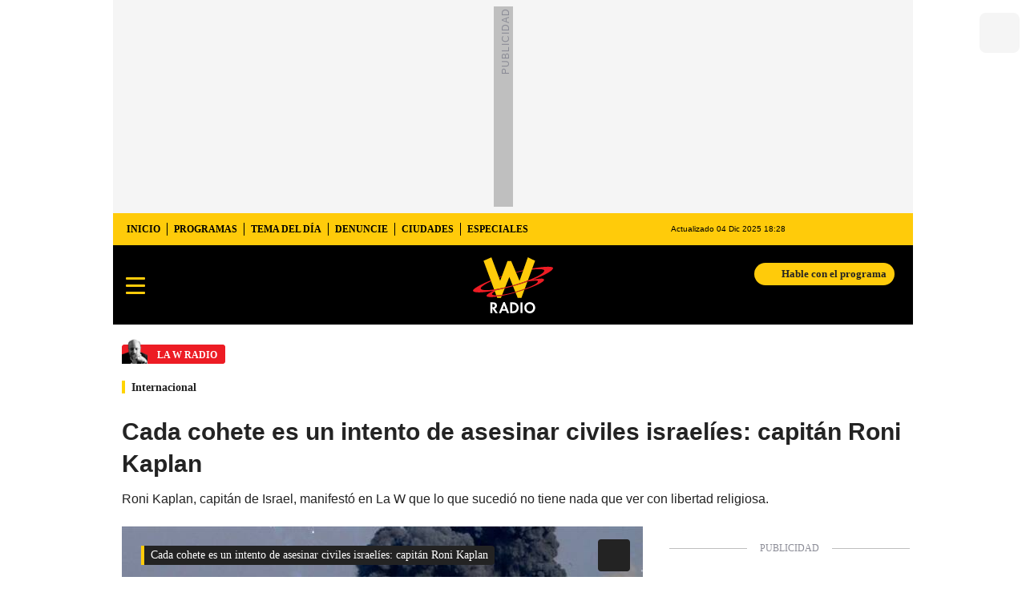

--- FILE ---
content_type: text/html; charset=utf-8
request_url: https://www.wradio.com.co/noticias/internacional/cada-cohete-es-un-intento-de-asesinar-civiles-israelies-capitan-roni-kaplan/20210511/nota/4133835.aspx
body_size: 35328
content:
<!DOCTYPE html><html lang="es"><head><meta charSet="utf-8"/><meta name="viewport" content="width=device-width, initial-scale=1.0, maximum-scale=5.0"/><meta http-equiv="X-UA-Compatible" content="ie=edge"/><meta name="google-site-verification" content="G2X5nOR8G3vXlNRwVmMbVxyTVTim2xrrwRbLIyKmlqc"/><meta name="format-detection" content="address=no;email=no,telephone:no"/><link rel="preload" href="https://www.wradio.com.co/resizer/v2/WZ2ELZVFFRHHJGVDWJBIXIV7HA.jpg?auth=0417b8ead796fb34e2b8c4b604d26b312c1764891616c7785425b883b4e54776&amp;width=650&amp;height=488&amp;quality=70&amp;smart=true" imagesrcset="https://www.wradio.com.co/resizer/v2/WZ2ELZVFFRHHJGVDWJBIXIV7HA.jpg?auth=0417b8ead796fb34e2b8c4b604d26b312c1764891616c7785425b883b4e54776&amp;width=288&amp;height=216&amp;quality=70&amp;smart=true 288w, https://www.wradio.com.co/resizer/v2/WZ2ELZVFFRHHJGVDWJBIXIV7HA.jpg?auth=0417b8ead796fb34e2b8c4b604d26b312c1764891616c7785425b883b4e54776&amp;width=343&amp;height=257&amp;quality=70&amp;smart=true 343w, https://www.wradio.com.co/resizer/v2/WZ2ELZVFFRHHJGVDWJBIXIV7HA.jpg?auth=0417b8ead796fb34e2b8c4b604d26b312c1764891616c7785425b883b4e54776&amp;width=382&amp;height=287&amp;quality=70&amp;smart=true 382w, https://www.wradio.com.co/resizer/v2/WZ2ELZVFFRHHJGVDWJBIXIV7HA.jpg?auth=0417b8ead796fb34e2b8c4b604d26b312c1764891616c7785425b883b4e54776&amp;width=650&amp;height=488&amp;quality=70&amp;smart=true 650w, https://www.wradio.com.co/resizer/v2/WZ2ELZVFFRHHJGVDWJBIXIV7HA.jpg?auth=0417b8ead796fb34e2b8c4b604d26b312c1764891616c7785425b883b4e54776&amp;width=736&amp;height=552&amp;quality=70&amp;smart=true 736w, https://www.wradio.com.co/resizer/v2/WZ2ELZVFFRHHJGVDWJBIXIV7HA.jpg?auth=0417b8ead796fb34e2b8c4b604d26b312c1764891616c7785425b883b4e54776&amp;width=768&amp;height=576&amp;quality=70&amp;smart=true 800w" imagesizes="(min-width:990px) 650px, calc(100vw - 32px)" as="image" fetchpriority="high"/><link rel="preload" as="font" href="/pf/resources/wradio-colombia/fonts/Montserrat/Montserrat-regular.woff2?d=547&amp;mxId=00000000" type="font/woff2" crossorigin="anonymous"/><link rel="preload" as="font" href="/pf/resources/wradio-colombia/fonts/Roboto/Roboto-regular.woff2?d=547&amp;mxId=00000000" type="font/woff2" crossorigin="anonymous"/><link rel="preload" as="font" href="/pf/resources/wradio-colombia/fonts/Montserrat/Montserrat-bold.woff2?d=547&amp;mxId=00000000" type="font/woff2" crossorigin="anonymous"/><title>Cada cohete es un intento de asesinar civiles israelíes: capitán Roni Kaplan </title><meta name="lang" content="es"/><meta name="referrer" content="no-referrer-when-downgrade"/><meta name="robots" content="index, follow, noarchive"/><meta name="robots" content="max-video-preview:3"/><meta name="robots" content="max-image-preview:large"/><meta name="robots" content="max-snippet:-1"/><meta name="description" content="Roni Kaplan, capitán de Israel, manifestó en La W que lo que sucedió no tiene nada que ver con libertad religiosa."/><meta name="organization" content="W Radio"/><meta property="article:modified_time" content="2021-05-11T09:47:00-05:00"/><meta property="article:published_time" content="2021-05-11T09:47:00-05:00"/><link rel="canonical" href="https://www.wradio.com.co/noticias/internacional/cada-cohete-es-un-intento-de-asesinar-civiles-israelies-capitan-roni-kaplan/20210511/nota/4133835.aspx"/><link rel="amphtml" href="https://www.wradio.com.co/noticias/internacional/cada-cohete-es-un-intento-de-asesinar-civiles-israelies-capitan-roni-kaplan/20210511/nota/4133835.aspx?outputType=amp"/><meta property="article:author"/><meta property="article:publisher" content="https://www.facebook.com/WRadioCo/"/><meta property="article:section" content="Internacional"/><meta property="article:tag" content="Personajes"/><meta property="article:tag" content="Julio Sánchez Cristo"/><meta property="article:tag" content="Entrevistas W"/><meta property="article:tag" content="Bombardeo"/><meta property="article:tag" content="La W en Spotify"/><meta property="article:tag" content="Jerusalén"/><meta property="article:tag" content="Israel"/><link rel="alternate" href="https://www.wradio.com.co/arc/outboundfeeds/rss/category/internacional?outputType=xml" type="application/rss+xml" title="RSS sobre Internacional"/><meta property="og:title" content="Cada cohete es un intento de asesinar civiles israelíes: capitán Roni Kaplan"/><meta property="og:description" content="Roni Kaplan, capitán de Israel, manifestó en La W que lo que sucedió no tiene nada que ver con libertad religiosa."/><meta property="og:image" content="https://www.wradio.com.co/resizer/v2/https%3A%2F%2Fcloudfront-us-east-1.images.arcpublishing.com%2Fprisaradioco%2FWZ2ELZVFFRHHJGVDWJBIXIV7HA.jpg?auth=7cf702099a339c20c8abee833d785c8ca76b6ba17690b81c9dbd9912963ebbe9&amp;height=500&amp;width=889&amp;quality=70&amp;smart=true"/><meta property="og:image:width" content="889"/><meta property="og:image:height" content="500"/><meta property="og:updated_time" content="2021-05-11T09:47:00-05:00"/><meta property="og:url" content="https://www.wradio.com.co/noticias/internacional/cada-cohete-es-un-intento-de-asesinar-civiles-israelies-capitan-roni-kaplan/20210511/nota/4133835.aspx"/><meta property="og:type" content="article"/><meta property="og:site_name" content="W Radio"/><meta property="fb:app_id" content="229574677178613"/><meta property="twitter:card" content="summary_large_image"/><meta property="twitter:site" content="@WRadioColombia"/><meta name="twitter:title" content="Cada cohete es un intento de asesinar civiles israelíes: capitán Roni Kaplan"/><meta name="twitter:description" content="Roni Kaplan, capitán de Israel, manifestó en La W que lo que sucedió no tiene nada que ver con libertad religiosa."/><meta name="adUnit" property="adUnit" content="noticias/internacional"/><script type="application/javascript" id="polyfill-script">if(!Array.prototype.includes||!(window.Object && window.Object.assign)||!window.Promise||!window.Symbol||!window.fetch){document.write('<script type="application/javascript" src="/pf/dist/engine/polyfill.js?d=547&mxId=00000000" defer=""><\/script>')}</script><script id="fusion-engine-react-script" type="application/javascript" src="/pf/dist/engine/react.js?d=547&amp;mxId=00000000" defer=""></script><script id="fusion-engine-combinations-script" type="application/javascript" src="/pf/dist/components/combinations/default.js?d=547&amp;mxId=00000000" defer=""></script><script id="fusion-spa-sw" type="application/javascript">if('serviceWorker' in navigator){window.addEventListener('load',function(){navigator.serviceWorker.register('/sw-spa.js?d=547&mxId=00000000')})}</script><link rel="shortcut icon" type="image/x-icon" href="/pf/resources/wradio-colombia/favicon.ico?d=547&amp;mxId=00000000"/><link rel="icon" type="image/x-icon" href="/pf/resources/wradio-colombia/favicon.ico?d=547&amp;mxId=00000000"/><link rel="apple-touch-icon" href="/pf/resources/wradio-colombia/touch-icon-iphone.png?d=547&amp;mxId=00000000"/><link rel="apple-touch-icon" sizes="152x152" href="/pf/resources/wradio-colombia/touch-icon-ipad.png?d=547&amp;mxId=00000000"/><link rel="apple-touch-icon" sizes="180x180" href="/pf/resources/wradio-colombia/touch-icon-iphone-retina.png?d=547&amp;mxId=00000000"/><link rel="apple-touch-icon" sizes="167x167" href="/pf/resources/wradio-colombia/touch-icon-ipad-retina.png?d=547&amp;mxId=00000000"/><style>@font-face{font-family:Montserrat;src:url("/pf/resources/wradio-colombia/fonts/Montserrat/Montserrat-black.eot?d=547&mxId=00000000");src:url("/pf/resources/wradio-colombia/fonts/Montserrat/Montserrat-black.eot?d=547&mxId=00000000#iefix") format("embedded-opentype"),url("/pf/resources/wradio-colombia/fonts/Montserrat/Montserrat-black.woff2?d=547&mxId=00000000") format("woff2"),url("/pf/resources/wradio-colombia/fonts/Montserrat/Montserrat-black.ttf?d=547&mxId=00000000") format("ttf");font-weight:900;font-style:normal;font-display:swap}@font-face{font-family:Montserrat;src:url("/pf/resources/wradio-colombia/fonts/Montserrat/Montserrat-bold.eot?d=547&mxId=00000000");src:url("/pf/resources/wradio-colombia/fonts/Montserrat/Montserrat-bold.eot?d=547&mxId=00000000#iefix") format("embedded-opentype"),url("/pf/resources/wradio-colombia/fonts/Montserrat/Montserrat-bold.woff2?d=547&mxId=00000000") format("woff2"),url("/pf/resources/wradio-colombia/fonts/Montserrat/Montserrat-bold.ttf?d=547&mxId=00000000") format("ttf");font-weight:700;font-style:normal;font-display:swap}@font-face{font-family:Montserrat;src:url("/pf/resources/wradio-colombia/fonts/Montserrat/Montserrat-regular.eot?d=547&mxId=00000000");src:url("/pf/resources/wradio-colombia/fonts/Montserrat/Montserrat-regular.eot?d=547&mxId=00000000#iefix") format("embedded-opentype"),url("/pf/resources/wradio-colombia/fonts/Montserrat/Montserrat-regular.woff2?d=547&mxId=00000000") format("woff2"),url("/pf/resources/wradio-colombia/fonts/Montserrat/Montserrat-regular.ttf?d=547&mxId=00000000") format("ttf");font-weight:400;font-style:normal;font-display:swap}@font-face{font-family:Roboto;src:url("/pf/resources/wradio-colombia/fonts/Roboto/Roboto-bold.eot?d=547&mxId=00000000");src:local("Roboto"),local("Roboto-Bold"),url("/pf/resources/wradio-colombia/fonts/Roboto/Roboto-bold.eot?d=547&mxId=00000000#iefix") format("embedded-opentype"),url("/pf/resources/wradio-colombia/fonts/Roboto/Roboto-bold.woff2?d=547&mxId=00000000") format("woff2"),url("/pf/resources/wradio-colombia/fonts/Roboto/Roboto-bold.ttf?d=547&mxId=00000000") format("ttf");font-weight:700;font-style:normal;font-display:swap}@font-face{font-family:Roboto;src:url("/pf/resources/wradio-colombia/fonts/Roboto/Roboto-bold.eot?d=547&mxId=00000000");src:local("Roboto"),local("Roboto-Medium"),url("/pf/resources/wradio-colombia/fonts/Roboto/Roboto-bold.eot?d=547&mxId=00000000#iefix") format("embedded-opentype"),url("/pf/resources/wradio-colombia/fonts/Roboto/Roboto-bold.woff2?d=547&mxId=00000000") format("woff2"),url("/pf/resources/wradio-colombia/fonts/Roboto/Roboto-bold.ttf?d=547&mxId=00000000") format("ttf");font-weight:600;font-style:normal;font-display:swap}@font-face{font-family:Roboto;src:url("/pf/resources/wradio-colombia/fonts/Roboto/Roboto-regular.eot?d=547&mxId=00000000");src:local("Roboto"),local("Roboto-Regular"),url("/pf/resources/wradio-colombia/fonts/Roboto/Roboto-regular.eot?d=547&mxId=00000000#iefix") format("embedded-opentype"),url("/pf/resources/wradio-colombia/fonts/Roboto/Roboto-regular.woff2?d=547&mxId=00000000") format("woff2"),url("/pf/resources/wradio-colombia/fonts/Roboto/Roboto-regular.ttf?d=547&mxId=00000000") format("ttf");font-weight:400;font-style:normal;font-display:swap}@font-face{font-family:Roboto;src:url("/pf/resources/wradio-colombia/fonts/Roboto/Roboto-Italica.eot?d=547&mxId=00000000");src:local("Roboto"),local("Roboto-Italic"),url("/pf/resources/wradio-colombia/fonts/Roboto/Roboto-Italica.eot?d=547&mxId=00000000#iefix") format("embedded-opentype"),url("/pf/resources/wradio-colombia/fonts/Roboto/Roboto-Italica.woff2?d=547&mxId=00000000") format("woff2"),url("/pf/resources/wradio-colombia/fonts/Roboto/Roboto-Italica.ttf?d=547&mxId=00000000") format("ttf");font-weight:500;font-style:italic;font-display:swap}.lead-art .bt-am{position:absolute;width:40px;height:40px;top:calc((100vw - 32px) * .75 - 60px);right:20px;background:url(/pf/resources/wradio-colombia/img/ico-fs.svg?d=547&mxId=00000000) 50%/20px no-repeat #232323;border-radius:5px;text-indent:-9999px}.cnt-byline>div .au-tw{background:url(/pf/resources/wradio-colombia/img/ico-tw-cl1.svg?d=547&mxId=00000000) 50% no-repeat;text-indent:-9999px;display:inline-block;margin-left:4px;width:20px}@font-face{font-family:sourcesans;src:url(//cr00.epimg.net/especiales/arcsites/car/fonts/sourcesanspro-regular.woff2) format("woff2"),url(//cr00.epimg.net/especiales/arcsites/car/fonts/sourcesanspro-regular.woff) format("woff");font-weight:500;font-style:normal;font-display:swap}@font-face{font-family:sourcesans;src:url(//cr00.epimg.net/especiales/arcsites/car/fonts/sourcesanspro-semibold.woff2) format("woff2"),url(//cr00.epimg.net/especiales/arcsites/car/fonts/sourcesanspro-semibold.woff) format("woff");font-weight:600;font-style:normal;font-display:swap}@font-face{font-family:sourcesans;src:url(//cr00.epimg.net/especiales/arcsites/car/fonts/sourcesanspro-bold.woff2) format("woff2"),url(//cr00.epimg.net/especiales/arcsites/car/fonts/sourcesanspro-bold.woff) format("woff");font-weight:700;font-style:normal;font-display:swap}@media (min-width:321px){.tags li:nth-child(n+2){display:initial}.tags.e-2 button{visibility:hidden}}@media (min-width:768px){footer .c-sn{height:80px;margin-left:20px}footer .c-sn li{min-width:126px;max-width:126px;margin:0}footer .c-sn a{font:700 20px/32px Roboto,Georgia,Times,Times New Roman,serif;-webkit-box-orient:horizontal;-webkit-box-direction:normal;flex-direction:row}footer .c-sn a:before{margin:0 8px 0 0}footer .c-ln{height:48px;padding:0}footer .c-ln li{margin:0}footer .c-ln a{padding:0 15px}.cnt-buscador-emisoras{padding:8px 0}.cnt-buscador-emisoras>div:not(.cnt-cabecera){width:calc(100% - 58px);height:384px;overflow:auto;overflow-x:hidden;margin:16px 0 0}.cnt-buscador-emisoras .buscador-emisora{width:calc(100% - 16px);background:#f5f5f5;height:82px;margin:0 auto;padding-top:0}.cnt-buscador-emisoras .buscador-emisora form{background:#fff}.cnt-buscador-emisoras .buscador-emisora button{width:50px;height:50px;text-indent:-9999px;background:url("/pf/resources/wradio-colombia/img/player-permanente/ico-lupa.svg?d=547&mxId=00000000") 50%/15px no-repeat}.cnt-buscador-emisoras .buscador-emisora input::-webkit-input-placeholder{color:#232323}.cnt-buscador-emisoras .buscador-emisora input::-moz-placeholder{color:#232323}.cnt-buscador-emisoras .buscador-emisora input:-ms-input-placeholder,.cnt-buscador-emisoras .buscador-emisora input::-ms-input-placeholder{color:#232323}.cnt-buscador-emisoras .cnt-resultados{max-width:40%;margin-left:30%;margin-top:24px}.cnt-buscador-emisoras .cnt-resultados .tit,.cnt-buscador-emisoras .cnt-resultados li,.cnt-buscador-emisoras .cnt-resultados>p{height:50px}.cnt-buscador-emisoras .cnt-resultados>p{margin-left:0}main header h1{font:700 30px/40px Montserrat,Arial,Helvetica Neue,Helvetica,sans-serif;padding-top:25px}main header h3{line-height:28px;padding-top:10px}.cnt-interaccion{margin-top:25px}.cnt-interaccion>button{font-weight:700}.c-sum.la{float:right;max-width:260px;margin:0 0 20px 15px}}@media (min-width:990px){.c-s>div.mh266-100{min-height:266px}.c-d .cnt-publi{display:block}.cnt-buscador-emisoras{background:#fff;z-index:101}.cnt-buscador-emisoras>button{display:block;position:absolute;text-indent:-9999px;width:50px;height:50px;border-radius:8px;background:url("/pf/resources/wradio-colombia/img/player-permanente/ico-fullscreen.svg?d=547&mxId=00000000") 50% no-repeat #f5f5f5;top:16px;right:8px}.cnt-buscador-emisoras>div:not(.cnt-cabecera){height:320px}.cnt-buscador-emisoras .cnt-resultados>p{width:302px;margin-left:calc(100% - 302px)}main>article{padding:0 0 0 7px}.c-i{max-width:650px}.c-d{max-width:300px}.bcrumb{margin-top:14px}.cint{padding-top:12px}}@media (min-width:990px) and (max-width:1366px){.lead-art .bt-am{top:427px}}@media (min-width:1025px){.lead-art .bt-am{top:427px;opacity:0}}@media (max-width:600px){.c-sab .c-mnu>a,.c-sab .c-mnu>p{font:600 14px/14px Montserrat,Arial,Helvetica Neue,Helvetica,sans-serif;margin-top:0}.c-h-d{height:74px}.cnt-opt{width:92%}.cnt-byline>div:before{display:none}.cnt-byline>div p a.aw-wb{display:inline-block;width:80%;overflow:hidden;text-overflow:ellipsis;white-space:nowrap;height:30px}.cnt-byline>div p a.au-tw{width:20px;height:30px}.cnt-byline span.a_ti{margin:0 0 0 45px}.c-i .cnt-byline{display:block;margin:10px 0;position:relative;padding:0}.c-i .cnt-byline>div p{width:100%;position:relative;padding:0}.c-i .cnt-byline>div p a.aw-wb{line-height:24px;height:24px}.c-i .cnt-byline>div p a.au-tw{height:24px;position:absolute}.c-i .cnt-byline span.a_ti{line-height:15px;margin:0 0 0 37px;position:absolute;top:26px}body.noticia .c-i .cnt-byline,body.noticia .c-i .cnt-byline>div{display:inline-block;width:100%}body.noticia .c-i .cnt-byline>div p{width:100%;height:40px}body.noticia .c-i .cnt-byline>div p a.aw-wb{width:50%}body.noticia .c-i .cnt-byline span.a_ti{line-height:20px;margin:0;position:relative;top:0}.ult{display:none}}.yt-lite{background-color:#000;position:relative;display:block;contain:content;background-position:50%;background-size:cover}.yt-lite:before{content:"";display:block;position:absolute;top:0;background-image:url([data-uri]);background-position:top;background-repeat:repeat-x;height:60px;padding-bottom:50px;width:100%}.yt-lite:after{content:"";display:block;padding-bottom:var(--aspect-ratio)}.yt-lite>.lty-playbtn{width:70px;height:46px;background-color:#212121;z-index:1;opacity:.8;border-radius:14%}.yt-lite>.lty-playbtn:before{content:"";border-color:transparent transparent transparent #fff;border-style:solid;border-width:11px 0 11px 19px}.yt-lite>.lty-playbtn,.yt-lite>.lty-playbtn:before{position:absolute;top:50%;left:50%;transform:translate3d(-50%,-50%,0)}html{line-height:1.15;-webkit-text-size-adjust:100%}main{display:block}h1{font-size:2em}a{background-color:transparent;text-decoration:none;color:#232323}b{font-weight:bolder}img{border-style:none;max-width:100%;display:block;height:auto}button,input{font-family:inherit;font-size:100%;line-height:1.15;margin:0;overflow:visible}button{text-transform:none;-webkit-appearance:button;border:0}button::-moz-focus-inner{border-style:none;padding:0}[type=search]{-webkit-appearance:textfield;outline-offset:-2px}[type=search]::-webkit-search-decoration{-webkit-appearance:none}::-webkit-file-upload-button{-webkit-appearance:button;font:inherit}html{box-sizing:border-box;-moz-box-sizing:border-box;-webkit-box-sizing:border-box;font-size:100%}*,:after,:before{box-sizing:inherit;-moz-box-sizing:inherit;-webkit-box-sizing:inherit;-webkit-box-sizing:border-box;box-sizing:border-box}body,figcaption,figure,h1,h3,p,ul{margin:0;padding:0}ul{list-style-type:none;overflow:visible;counter-reset:olcont}ul li{margin:0;padding:0;counter-increment:olcont}input{background-color:transparent;background-image:none;border:0;font-size:16px;padding:0}body,button,input{font-synthesis:none;-moz-font-feature-settings:"kern";-webkit-font-smoothing:antialiased;-moz-osx-font-smoothing:grayscale}@-webkit-keyframes ellipsis-dot{25%{content:""}50%{content:"."}75%{content:".."}to{content:"..."}}@keyframes ellipsis-dot{25%{content:""}50%{content:"."}75%{content:".."}to{content:"..."}}p{font:16px/24px Roboto,Georgia,Times,Times New Roman,serif}:active,:focus{outline:0}button:-moz-focusring{outline:0}#fusion-app{width:100%;margin:0 auto;padding:0}.c-s>div{background:#f5f5f5;padding:8px 0;-webkit-box-pack:center;justify-content:center}.c-s>div,.c-s>div>div{position:relative;display:-webkit-box;display:flex}.c-s>div>div:before{content:"";width:24px;height:100%;background:#bfbfbf;left:-24px;top:0;display:inline-block;position:absolute}.c-s>div>div:after{content:"PUBLICIDAD";position:absolute;left:-18px;top:85px;-webkit-transform-origin:left top;transform-origin:left top;-webkit-transform:rotate(270deg);transform:rotate(270deg);font-size:12px;letter-spacing:1px;color:#8c8d97}.cnt-publi{position:relative;padding:23px 0 16px;text-align:center;display:-webkit-box;display:flex;-webkit-box-pack:center;justify-content:center}.cnt-publi:before{content:"";background:#bfbfbf;width:100%;height:1px;position:absolute;top:7px;left:0;display:block}.cnt-publi:after{content:"PUBLICIDAD";font:12px/15px Roboto,Georgia,Times,Times New Roman,serif;color:#8c8d97;position:absolute;top:0;left:50%;-webkit-transform:translateX(-50%);transform:translateX(-50%);background:#fff;padding:0 16px}.c-s>div.mh266-100{min-height:100px}.cnt-data-art>aside{width:100%;max-width:650px}footer{padding-bottom:82px;background:#232323}footer>ul{display:-webkit-box;display:flex;-webkit-box-pack:center;justify-content:center;-webkit-box-align:center;align-items:center}footer .c-sn{height:102px}footer .c-sn li{max-width:16.5%;min-width:16.5%;margin:0}footer .c-sn a{font:700 14px/16px Roboto,Georgia,Times,Times New Roman,serif;-webkit-box-orient:vertical;-webkit-box-direction:normal;flex-direction:column;-webkit-box-align:center;align-items:center;color:#ddd;display:-webkit-box;display:flex}footer .c-sn a:before{content:" ";background:url(/pf/resources/wradio-colombia/img/ico-tw-cl1.svg?d=547&mxId=00000000) 50%/16px no-repeat #ddd;width:32px;height:32px;border-radius:8px;display:block;margin:0 0 4px}footer .c-sn a.fb:before{background-image:url(https://cr00.epimg.net/especiales/img-arc/wradio-colombia/ico-fb-cl1.svg)}footer .c-sn a.in:before{background-image:url(https://cr00.epimg.net/especiales/img-arc/wradio-colombia/ico-ig-cl1.svg)}footer .c-sn a.tt:before{background-image:url(https://cr00.epimg.net/especiales/img-arc/wradio-colombia/ico-tt-cl1.svg)}footer .c-sn a.yt:before{background-image:url(https://cr00.epimg.net/especiales/img-arc/wradio-colombia/ico-yt-cl1.svg)}footer .c-sn a.kw:before{background-image:url(https://cr00.epimg.net/especiales/img-arc/wradio-colombia/ico-kw-cl1.svg)}footer .txt-fot{background:#fff5c5;padding-bottom:20px;width:100%;margin:0 auto 10px;text-align:center}footer .txt-fot p{font:12px/18px Poppins;margin:0 auto;max-width:930px}footer .c-ln{background:#fff5c5;flex-wrap:wrap;height:auto;padding:4px 0}footer .c-ln li{border-right:1px solid #8c8d97;margin:4px 0}footer .c-ln li:last-child{border:0}footer .c-ln a{font:12px/16px Roboto,Georgia,Times,Times New Roman,serif;color:#232323;padding:0 12px;display:block}footer ul.socio{padding:20px 0}footer ul.socio li{min-width:130px;max-width:130px;margin:0 14px;text-align:center}footer ul.socio li img{height:40px;margin:0 auto}footer ul.socio li span{padding:20px 0;color:#cdcdcd;font-size:12px}.c-pl-a .c-op,.c-pl-a .c-sh{-webkit-box-pack:end;justify-content:flex-end;padding-right:52px}.c-pl-a .c-sh .emb,.c-pl-a .c-sh li button.bt-em,.c-pl-a .c-sh p{display:none}.c-pl-a .bt-pp{min-width:56px;max-width:56px;min-height:56px;max-height:56px;background:url(/pf/resources/wradio-colombia/img/ico-pl.svg?d=547&mxId=00000000) 50%/12px no-repeat #232323;border:8px solid #eeeff2;text-indent:-9999px;display:block;border-radius:50px;z-index:97}.c-pl-a .bt-op{min-width:24px;max-width:24px;width:24px;height:24px;text-indent:-9999px;position:absolute;right:0;top:0;background:url("/pf/resources/wradio-colombia/img/player-permanente/ico-opc-blanco.svg?d=547&mxId=00000000") 50%/16px no-repeat #232323;border-radius:4px;padding:0}.c-pl-a.pl-i{position:relative;width:100%;height:auto;min-height:305.5px}.c-pl-a.pl-i .bt-pp{position:absolute;left:8px;bottom:8px}.c-pl-a.pl-i .bt-op{right:8px;top:8px}.c-pl-a.pl-i .tim,.c-pl-a.pl-i .tit{font:12px/24px Roboto,Georgia,Times,Times New Roman,serif;color:#fff;background:#232323;padding:0 8px;position:absolute;display:block}.c-pl-a.pl-i .tit{border-left:4px solid #ffcb0a;left:8px;max-width:calc(100% - 48px);white-space:nowrap;text-overflow:ellipsis;overflow:hidden;top:8px;border-radius:0 4px 4px 0}.c-pl-a.pl-i .tim{right:8px;border-radius:4px;bottom:auto}.c-pl-a.pl-i .c-on{position:absolute;left:72px;bottom:8px;width:calc(100% - 190px);height:48px;background:url(/pf/resources/wradio-colombia/img/vumetro/blanco-48.png?d=547&mxId=00000000) repeat-x}.c-pl-a{overflow:hidden}.c-op,.c-sh{position:absolute;width:100%;height:0;background:#282828;overflow:hidden;left:0;top:0;display:-webkit-box;display:flex;-webkit-box-pack:center;justify-content:center;-webkit-box-align:center;align-items:center}.c-op>button,.c-sh>button{position:absolute;top:20px;right:20px;width:22px;height:22px;background:url("/pf/resources/wradio-colombia/img/ico-x.svg?d=547&mxId=00000000") 50% no-repeat;text-indent:-9999px}.c-op ul,.c-sh ul{display:-webkit-box;display:flex}.c-op li,.c-sh li{margin-left:5px}.c-op li a,.c-op li button,.c-sh li button{width:40px;height:40px;text-indent:-9999px;display:block}.c-op li a{background:url("/pf/resources/wradio-colombia/img/player-permanente/lst-audio-download-blanco.svg?d=547&mxId=00000000") 50% no-repeat #232323;border-radius:8px}.c-op li button{background:url("/pf/resources/wradio-colombia/img/ico-sh.svg?d=547&mxId=00000000") 50% no-repeat #232323;border-radius:8px}.c-sh>div:nth-of-type(2){display:none}.c-sh p{font:700 18px/42px Roboto,Georgia,Times,Times New Roman,serif;color:#fff;text-align:center}.c-sh p:last-child{font:14px/18px Roboto,Georgia,Times,Times New Roman,serif;padding:0 16px}.c-sh li button{border-radius:50px;background:url(/pf/resources/wradio-colombia/img/ico-fb.svg?d=547&mxId=00000000) 50% no-repeat #314299}.c-sh li button.bt-tw{background:url(/pf/resources/wradio-colombia/img/ico-tw.svg?d=547&mxId=00000000) 50% no-repeat #101418}.c-sh li button.bt-li{background:url(/pf/resources/wradio-colombia/img/ico-li.svg?d=547&mxId=00000000) 50% no-repeat #0086d7}.c-sh li button.bt-wh{background:url(/pf/resources/wradio-colombia/img/ico-wh.svg?d=547&mxId=00000000) 50%/16px no-repeat #0a9b34}.c-sh li button.bt-em{background:url(/pf/resources/wradio-colombia/img/ico-em.svg?d=547&mxId=00000000) 50%/16px no-repeat #424242}.cnt-buscador-emisoras>button{display:none}.cnt-buscador-emisoras .buscador-emisora{padding:16px 0;background:#fff}.cnt-buscador-emisoras .buscador-emisora form{background:#f5f5f5;border-radius:8px;display:-webkit-box;display:flex}.cnt-buscador-emisoras .buscador-emisora button{width:64px;height:64px;text-indent:-9999px;background:url("/pf/resources/wradio-colombia/img/player-permanente/ico-lupa.svg?d=547&mxId=00000000") 50% no-repeat}.cnt-buscador-emisoras .buscador-emisora input{font:18px/48px Roboto,Georgia,Times,Times New Roman,serif;color:#232323;width:calc(100% - 64px)}.cnt-buscador-emisoras .buscador-emisora input::-webkit-input-placeholder{color:#8c8d97}.cnt-buscador-emisoras .buscador-emisora input::-moz-placeholder{color:#8c8d97}.cnt-buscador-emisoras .buscador-emisora input:-ms-input-placeholder,.cnt-buscador-emisoras .buscador-emisora input::-ms-input-placeholder{color:#8c8d97}.cnt-buscador-emisoras .cnt-resultados>p{height:50px;font:18px/24px Roboto,Georgia,Times,Times New Roman,serif;color:#bf0000;padding-left:40px;background:url("/pf/resources/wradio-colombia/img/player-permanente/ico-directociudad.svg?d=547&mxId=00000000") 0 50% no-repeat;-webkit-box-align:center;align-items:center;display:-webkit-box;display:flex}.cnt-buscador-emisoras .cnt-resultados ul{margin:18px 0;display:grid;grid-template-columns:1fr 1fr;gap:16px}.cnt-buscador-emisoras .cnt-resultados li{height:32px;-webkit-box-align:center;align-items:center;display:-webkit-box;display:flex}.cnt-buscador-emisoras .cnt-resultados li a{font:20px/25px Roboto,Georgia,Times,Times New Roman,serif;display:block;color:#282828;padding-left:40px;background:url("/pf/resources/wradio-colombia/img/player-permanente/ico-emisora-off.svg?d=547&mxId=00000000") 0 50% no-repeat}.cnt-buscador-emisoras .cnt-resultados li.sel a{background-image:url("/pf/resources/wradio-colombia/img/player-permanente/ico-emisora-on.svg?d=547&mxId=00000000")}.cnt-buscador-emisoras .cnt-resultados .tit{height:40px;display:grid;-webkit-box-align:center;align-items:center}.cnt-buscador-emisoras .cnt-resultados .tit span{font:700 20px/25px Roboto,Georgia,Times,Times New Roman,serif;color:#282828}.c-s{margin-bottom:16px}.c-s header{width:100%}.c-s header>div:first-child{background:#ffcb0a}.c-s header>div:nth-child(-n+2){display:-webkit-box;display:flex}.c-s header>div:not(:last-child){-webkit-box-pack:justify;justify-content:space-between}.c-s nav ul{padding:0 8px;display:-webkit-box;display:flex}.c-s nav a{display:block;font:700 12px/40px Roboto,Georgia,Times,Times New Roman,serif;color:#000;padding:0 8px 0 9px;position:relative;text-transform:uppercase}.c-s nav a:before{content:"";display:block;width:1px;height:16px;position:absolute;left:0;top:12px;background:#000}.c-s nav li:first-child a:before{display:none}.c-s>div.mh266-100,.c-s>header{max-width:998px;margin:0 auto}.c-s .c-opc{display:-webkit-box;display:flex}.c-s .c-opc p{color:#000;font:10px/40px Montserrat,Arial,Helvetica Neue,Helvetica,sans-serif;padding-right:24px}.c-s .c-opc ul{display:-webkit-box;display:flex;margin:0 5px 0 28px}.c-s .c-opc a,.c-s .c-opc button{border:0;height:40px;width:34px;background:#ffcb0a;color:#232323;display:block}.c-s .c-opc button span{display:block;text-indent:-9999px;height:40px;background:url(/pf/resources/wradio-colombia/img/ico-usu-cl9.svg?d=547&mxId=00000000) 50%/20px no-repeat;-webkit-filter:invert(1);filter:invert(1)}.c-s .c-opc button{position:relative}.c-s .c-opc a{text-indent:-9999px;background:url(/pf/resources/wradio-colombia/img/ico-news-cl9.svg?d=547&mxId=00000000) 50%/20px no-repeat}.c-s .c-opc a.srch{background-image:url(/pf/resources/wradio-colombia/img/ico-se-cl9.svg?d=547&mxId=00000000);background-size:18px;-webkit-filter:invert(1);filter:invert(1)}.c-s .c-opc a.nws,.c-s .opc a.nws{text-indent:-9999px;background:url(/pf/resources/wradio-colombia/img//ico-news-cl9.svg?d=547&mxId=00000000) 50%/20px no-repeat;-webkit-filter:invert(1);filter:invert(1)}.c-h-p{height:100px;-webkit-box-align:center;align-items:center;border-bottom:1px solid #f5f5f5;width:100%;background:#000;position:absolute;top:0;display:-webkit-box;display:flex;-webkit-box-pack:justify;justify-content:space-between}.c-h-p .logo{width:150px;height:70px;background:url(/pf/resources/wradio-colombia/img/logow.svg?d=547&mxId=00000000) 50%/contain no-repeat;text-indent:-9999px;display:block;position:absolute;left:50%;-webkit-transform:translateX(-50%);transform:translateX(-50%)}.c-h-p>button{padding:20px 16px;width:56px;height:64px;text-indent:-9999px;background:0 0;margin-top:-2px}.c-h-p>button span{color:#fff}.c-h-p>button span,.c-h-p>button span:after,.c-h-p>button span:before{border-radius:1px;height:3px;width:24px;background:#ffcb0a;position:absolute;display:block}.c-h-p>button span:after,.c-h-p>button span:before{content:"";top:-9px}.c-h-p>button span:after{top:auto;bottom:-9px}.c-h-p div{display:-webkit-box;display:flex;margin-right:15px}.c-h-p div a{background:url(/pf/resources/wradio-colombia/img/ico-hable_programa.svg?d=547&mxId=00000000) 6% 50%/8% no-repeat #ffcb0a;border-radius:15px;font:600 13px/28px Roboto,Georgia,Times,Times New Roman,serif;color:#232323;padding:0 10px 0 34px;margin-right:8px;display:block;max-width:184px}.c-h-p div .ondirect{margin:-2px 0 0}.c-h-p div .ondirect svg.microfono{background:url(/pf/resources/wradio-colombia/img/ico-audio-programa.svg?d=547&mxId=00000000) 11% 30%/90% no-repeat;height:25px;width:25px;bottom:-14px;position:relative}.c-h-p div .ondirect span.programa-w{font:600 12px/12px Roboto,Georgia,Times,Times New Roman,serif;vertical-align:bottom;padding-left:5px;color:#ffcb0a}.c-h-w{position:relative;width:100%}.c-h-d{height:100px}.pbsSkin .c-h-p{padding:0}.c-sab{overflow:auto;background:linear-gradient(90deg,#fff,#fff 269px,#ddd 270px,rgba(0,0,0,.6) 271px,rgba(0,0,0,.6));display:none;max-height:calc(100vh - 166px);min-height:calc(100vh - 166px);overflow-x:hidden}.c-sab .c-i-sab{display:-webkit-box;display:flex;-webkit-box-orient:vertical;-webkit-box-direction:normal;flex-flow:column wrap;-webkit-box-align:start;align-items:flex-start;position:relative;flex-wrap:nowrap;-webkit-box-flex:1;flex-grow:1;min-height:auto}.c-sab .c-i-sab>button,.c-sab .otr,.c-sab .pdc{display:none}.c-sab .opc{display:-webkit-box;display:flex;height:63px;-webkit-box-align:center;align-items:center;border-bottom:1px solid #ddd;width:270px;padding-left:8px}.c-sab .opc a,.c-sab .opc button{border:0;height:40px;width:34px;color:#fff;display:block;background:#fff;padding:0}.c-sab .opc a{text-indent:-9999px;background:url(/pf/resources/wradio-colombia/img/ico-news-cl9.svg?d=547&mxId=00000000) 50%/20px no-repeat}.c-sab .opc a.srch{background-image:url(/pf/resources/wradio-colombia/img/ico-se-cl9.svg?d=547&mxId=00000000);background-size:18px}.c-sab .opc span{display:block;text-indent:-9999px;height:40px;background:url(/pf/resources/wradio-colombia/img/ico-usu-cl9.svg?d=547&mxId=00000000) 50%/20px no-repeat}.c-sab .opc button{position:relative}.c-sab .c-mnu{padding:13px 0 0;position:relative;max-width:100%}.c-sab .c-mnu>a,.c-sab .c-mnu>p{padding:8px 0 8px 29px;position:relative;font:600 16px/16px Montserrat,Arial,Helvetica Neue,Helvetica,sans-serif;color:#232323;display:block;text-transform:uppercase;margin-top:11px}.c-sab .c-mnu>a:before,.c-sab .c-mnu>p:before{content:"";display:block;position:absolute;left:16px;top:calc(50% - 7.5px);width:4px;height:15px;background:#ffcb0a}.c-sab .c-mnu .n1{margin:0 24px 8px 28px;display:none}.c-sab .c-mnu .n1 a{font:300 14px/25px Montserrat,Arial,Helvetica Neue,Helvetica,sans-serif;color:#8c8d97;display:block}.c-sab .o-ops{border-top:1px solid #ddd;padding:28px 24px 8px 16px;margin-top:28px;display:none}.c-sab .mnu-ul{border-top:1px solid #ddd;padding:28px 24px 8px 16px;margin-top:10px}.c-sab .mnu-ul li{margin-bottom:8px;font:14px/20px Montserrat,Arial,Helvetica Neue,Helvetica,sans-serif}.c-sab .mnu-ul li>a{color:#232323;display:block;padding-left:24px;position:relative}.c-sab .mnu-ul li>a:before{content:" ";width:16px;height:16px;position:absolute;left:0;top:2px}.c-sab .mnu-ul li>a.direc{background:url(/pf/resources/wradio-colombia/img/ico-directorio.svg?d=547&mxId=00000000) 0 no-repeat}.c-sab .pdc{width:742px;margin:42px 20px 0}.c-sab .pdc>div{width:100%;border-radius:8px;background-color:#fff;-webkit-box-shadow:0 0 4px 0 rgba(0,0,0,.1);box-shadow:0 0 4px 0 rgba(0,0,0,.1);padding:24px;margin-top:16px}.c-sab .otr{width:270px;border-radius:8px;background-color:#fff;-webkit-box-pack:justify;justify-content:space-between;padding:20px 16px;-webkit-box-ordinal-group:6;order:5;margin:0}.c-sab .otr div,.c-sab .otr ul{display:-webkit-box;display:flex}.c-sab .otr div p{font:600 12px/32px Roboto,Georgia,Times,Times New Roman,serif;margin:0 4px;display:none}.c-sab .otr div li{margin:16px 8px 0 0}.c-sab .otr div li:first-child{margin-left:0}.c-sab .otr div a{display:block;text-indent:-9999px;width:32px;height:32px;border:1px solid #282828;border-radius:50%;background:url(/pf/resources/wradio-colombia/img/ico-fd-cl12.svg?d=547&mxId=00000000) 50%/14px no-repeat}.c-sab .otr div a.yt{background-image:url(/pf/resources/wradio-colombia/img/ico-yt-cl12.svg?d=547&mxId=00000000)}.c-sab .otr div a.tw{background-image:url(/pf/resources/wradio-colombia/img/ico-tw-cl12.svg?d=547&mxId=00000000);background-size:16px}.c-sab .otr div a.fb{background-image:url(/pf/resources/wradio-colombia/img/ico-fb2-cl12.svg?d=547&mxId=00000000);background-size:16px}.c-sab .otr div a.ig{background-image:url(/pf/resources/wradio-colombia/img/ico-ig-cl12.svg?d=547&mxId=00000000)}.c-sab .mnu{min-width:270px}.c-sab .c-mnu>p{background:url(/pf/resources/wradio-colombia/img/ico-sig-cl1.svg?d=547&mxId=00000000) calc(100% - 16px) 50% no-repeat}.c-sab .c-mnu ul#\/programas li a{background:url(/pf/resources/wradio-colombia/img/ico-programa.svg?d=547&mxId=00000000) 0 50% no-repeat;padding:4px 0 4px 24px}.c-sab .c-mnu ul#\/ciudades li a{background:url(/pf/resources/wradio-colombia/img/ico-ciudades.svg?d=547&mxId=00000000) 0 50% no-repeat;padding:4px 0 4px 24px}.c-emi{-webkit-box-pack:center;justify-content:center;position:absolute;width:100%;top:40px;background:#fff;height:calc(100% - 40px);max-width:100%;left:0;overflow:auto;display:none}.c-emi .cnt-buscador-emisoras{background:#fff;width:520px}.c-emi .cnt-buscador-emisoras .buscador-emisora{background:#fff}.c-emi .cnt-buscador-emisoras>button{height:30px;width:30px;border:1px solid hsla(0,0%,87%,.11);background:url(/pf/resources/wradio-colombia/img/ico-x-cl1.svg?d=547&mxId=00000000) 50% no-repeat #fff;-webkit-box-shadow:0 1px 1px 0 rgba(0,0,0,.05);box-shadow:0 1px 1px 0 rgba(0,0,0,.05);text-indent:-9999px;border-radius:50px;margin-right:8px;top:35px;right:0;display:block;position:absolute}.c-emi .cnt-buscador-emisoras .cnt-cabecera p{margin-left:6px;font:300 24px/44px Roboto,Georgia,Times,Times New Roman,serif}.c-emi .cnt-buscador-emisoras>div:last-child{width:95%;max-width:646px;height:calc(100% - 94px)}.c-emi .cnt-buscador-emisoras form{background:#f5f5f5}.c-emi .cnt-buscador-emisoras .cnt-resultados{max-width:600px;margin:0}.c-emi .cnt-buscador-emisoras ul{display:-webkit-box;display:flex;-webkit-box-orient:horizontal;-webkit-box-direction:normal;flex-flow:row wrap;-webkit-box-pack:end;justify-content:flex-end}.c-emi .cnt-buscador-emisoras li{min-width:302px;max-width:302px}.c-emi .cnt-buscador-emisoras li.tit{min-width:170px;max-width:170px}.fc{background:#f5f5f5;padding:8px}.fc p{font:12px/15px Roboto,Georgia,Times,Times New Roman,serif;color:#8c8d97}main>article{width:100%;max-width:990px;margin:0 auto;padding:0 16px}.cnt-data-art{padding-top:20px;display:-webkit-box;display:flex;flex-wrap:wrap;-webkit-box-pack:justify;justify-content:space-between;position:relative}.c-d,.c-i{width:100%;max-width:100%}.c-d>div{margin-top:20px}.cnt-opt{display:inline-block;margin:30px 0;position:relative;width:100%;height:30px}.cnt-opt button.coments{width:auto;background:0 0;border-bottom:2px solid #ffcb0a;font:600 18px/24px Roboto,Georgia,Times,Times New Roman,serif;position:absolute;left:0}.cnt-opt button.coments:visited{color:#232323;text-decoration:none}.cnt-opt a.rules{display:block;border-bottom:2px solid #ffcb0a;font:600 18px/24px Roboto,Georgia,Times,Times New Roman,serif;position:absolute;right:0}.cnt-opt a.rules:link,.cnt-opt a.rules:visited{color:#232323;text-decoration:none}.bcrumb{font:700 14px/20px Roboto,Georgia,Times,Times New Roman,serif;color:#232323;padding-left:8px;margin-top:4px;display:inline-block}.bcrumb:before{content:"";width:4px;height:16px;background:#ffd400;display:inline-block;position:relative;top:3px;left:-8px}.bcrumb a,.pro{color:#232323}.pro{position:relative;display:-webkit-inline-box;display:inline-flex;-webkit-box-align:end;align-items:flex-end}.pro img{max-height:32px}.pro img,.pro span{position:relative;z-index:10}.pro span{display:block;font:600 12px/20px Roboto,Georgia,Times,Times New Roman,serif;text-transform:uppercase;padding:0 10px 1px 12px;color:#fff}.pro:after{content:" ";position:absolute;display:block;left:0;bottom:0;height:24px;background:#ed1c24;border-radius:4px;width:100%}.cint{text-transform:uppercase;font:12px/19px Roboto,Georgia,Times,Times New Roman,serif;color:#8c8d97;padding:4px 0 0 4px;display:inline-block}main header h1{font:700 24px/26px Montserrat,Arial,Helvetica Neue,Helvetica,sans-serif;padding-top:15px}main header h3{font:16px/24px Montserrat,Arial,Helvetica Neue,Helvetica,sans-serif;padding-top:10px}.lead-art{position:relative}.lead-art figure{display:block}.lead-art figure img{width:100%}.c-i .lead-art .c-pl-a.pl-i{min-width:650px;min-height:487px}.cnt-interaccion{display:-webkit-box;display:flex;-webkit-box-pack:justify;justify-content:space-between;margin-top:15px}.cnt-interaccion>button{border-radius:50px;background:url(/pf/resources/wradio-colombia/img/ico-cm-cl1.svg?d=547&mxId=00000000) 10px 50% no-repeat #f5f5f5;padding:0 15px 3px 35px;height:30px;font:12px/12px Roboto,Georgia,Times,Times New Roman,serif;color:#232323}.cnt-interaccion ul{display:-webkit-box;display:flex}.cnt-interaccion li{margin-left:5px}.cnt-interaccion li button{width:30px;height:30px;border-radius:50px;text-indent:-9999px;background:url(/pf/resources/wradio-colombia/img/ico-fb.svg?d=547&mxId=00000000) 50% no-repeat #314299}.cnt-interaccion li button.bt-tw{background:url(/pf/resources/wradio-colombia/img/ico-tw.svg?d=547&mxId=00000000) 50% no-repeat #101418}.cnt-interaccion li button.bt-li{background:url(/pf/resources/wradio-colombia/img/ico-li.svg?d=547&mxId=00000000) 50% no-repeat #0086d7}.cnt-interaccion li button.bt-wh{background:url(/pf/resources/wradio-colombia/img/ico-wh.svg?d=547&mxId=00000000) 50%/16px no-repeat #0a9b34}.cnt-byline{margin-top:10px;-webkit-box-align:end;align-items:flex-end;flex-wrap:wrap}.cnt-byline,.cnt-byline>div{display:-webkit-box;display:flex}.cnt-byline>div{-webkit-box-align:center;align-items:center}.cnt-byline>div:before{content:" ";width:15px;height:2px;background:#232323;display:inline-block}.cnt-byline>div p{font:700 14px/20px Roboto,Georgia,Times,Times New Roman,serif;color:#232323;padding:0 8px;height:30px}.cnt-byline>div p a{color:#232323;margin-top:4px}.cnt-byline img{border-radius:50%;background-color:#fff;height:30px;width:30px;float:left;margin:0 6px 0 0}.cnt-byline span.a_ti{margin:0 0 6px 6px}.cnt-byline .a_ti{font:12px/20px Roboto,Georgia,Times,Times New Roman,serif;color:#8c8d97;margin-left:16px}.c-i .cnt-byline{-webkit-box-align:start;align-items:start}.c-i .cnt-byline span.a_ti{line-height:30px}.cnt-txt{margin-top:20px}.cnt-txt>p{margin-bottom:15px}.cnt-txt>p a{border-bottom:2px solid #ffcb0a}.cnt-txt li{font:16px/24px Roboto,Georgia,Times,Times New Roman,serif}aside#taboola-below-article-thumbnails{width:100%;margin:0;min-height:1800px}.tags{-webkit-box-pack:justify;justify-content:space-between;-webkit-box-orient:horizontal;-webkit-box-direction:reverse;flex-direction:row-reverse;margin-top:25px;margin-bottom:15px}.tags,.tags ul{display:-webkit-box;display:flex}.tags ul{flex-wrap:wrap;height:40px;overflow:hidden}.tags button,.tags li{font:12px/16px Roboto,Georgia,Times,Times New Roman,serif;color:#8c8d97;border-radius:50px;height:40px;padding:0 15px 0 36px}.tags button{text-transform:uppercase;font-weight:500;background:url(/pf/resources/wradio-colombia/img/ico-mas.png?d=547&mxId=00000000) 12px 50%/16px no-repeat #f5f5f5}.tags li{margin:0 5px 15px 0;background:url(/pf/resources/wradio-colombia/img/ico-tag.svg?d=547&mxId=00000000) 14px 50% no-repeat #f5f5f5}.tags li:nth-child(n+2){display:none}.tags a{color:#8c8d97;display:block;font:12px/40px Roboto,Georgia,Times,Times New Roman,serif}.ult{padding-top:10px}.ult>p{position:relative;font:700 16px/24px Roboto,Georgia,Times,Times New Roman,serif;color:#232323}.ult>p:after{content:" ";width:100%;height:1px;display:block;background:#ffcb0a;position:absolute;left:0;bottom:4px}.ult>p span{padding:0 8px 0 25px;background:url(/pf/resources/caracol-colombia/img/ico-lml-cl1.svg?d=547&mxId=00000000) 0 3px no-repeat #fff;display:inline-block;position:relative;z-index:10}.ult li{padding:15px 0;border-bottom:1px solid #f6f6f6}.ult li a{font:800 14px/21px Montserrat,Arial,Helvetica Neue,Helvetica,sans-serif;color:#232323}.sig-art{height:51px;text-align:center;background:-webkit-gradient(linear,left bottom,left top,from(#f5f5f5),to(hsla(0,0%,96%,0)));background:linear-gradient(0deg,#f5f5f5,hsla(0,0%,96%,0));width:100%;max-width:1020px;margin:0 auto;padding-bottom:24px}.sig-art p{font:14px/20px Roboto,Georgia,Times,Times New Roman,serif;padding:10px 0 21px;color:#232323}.sig-art p:after{content:"...";overflow:hidden;display:inline-block;vertical-align:bottom;-webkit-animation:1s .3s infinite ellipsis-dot;animation:1s .3s infinite ellipsis-dot;width:20px;text-align:left;padding-left:5px}.c-sum{margin-bottom:15px;position:relative}.c-sum.la{border:1px solid #f5f5f5;border-radius:4px;width:100%;position:relative}.c-sum.la:before{content:" ";width:47px;height:4px;background:#ffcb0a;position:absolute;top:-1px;left:15px}.c-sum.la>p{font:600 16px/16px Roboto,Georgia,Times,Times New Roman,serif;padding:20px 15px 10px}.c-sum.la li{border-bottom:1px solid #f5f5f5}.c-sum.la a{font:14px/20px Roboto,Georgia,Times,Times New Roman,serif;padding:10px 10px 10px 35px;position:relative;display:block;border:0}.c-sum.la a:before{content:" ";background:url(/pf/resources/wradio-colombia/img/ico-fl-dc-cl2.svg?d=547&mxId=00000000) 50% no-repeat;position:absolute;width:20px;height:20px;left:8px;top:12px}.c-cad{width:100%;max-width:976px;margin:0 auto 16px}html{-webkit-font-smoothing:antialiased;min-width:320px}body{color:#232323;font:16px/18px sourcesans,sans-serif;overflow-x:hidden}.c-gr{border-top:1px solid #fff5c5}@media (min-width:321px){.tags li:nth-child(n+2){display:initial}.tags li:nth-child(n+3){display:none}}@media (min-width:375px){.cnt-interaccion>button{height:40px}.cnt-interaccion li{margin-left:8px}.cnt-interaccion li button{width:40px;height:40px}}@media (min-width:768px){footer .c-sn{height:80px;margin-left:20px}footer .c-sn li{min-width:126px;max-width:126px;margin:0}footer .c-sn a{font:700 20px/32px Roboto,Georgia,Times,Times New Roman,serif;-webkit-box-orient:horizontal;-webkit-box-direction:normal;flex-direction:row}footer .c-sn a:before{margin:0 8px 0 0}footer .c-ln{height:48px;padding:0}footer .c-ln li{margin:0}footer .c-ln a{padding:0 15px}.cnt-buscador-emisoras{padding:8px 0}.cnt-buscador-emisoras>div:not(.cnt-cabecera){width:calc(100% - 58px);height:384px;overflow:auto;overflow-x:hidden;margin:16px 0 0}.cnt-buscador-emisoras .buscador-emisora{width:calc(100% - 16px);background:#f5f5f5;height:82px;margin:0 auto;padding-top:0}.cnt-buscador-emisoras .buscador-emisora form{background:#fff}.cnt-buscador-emisoras .buscador-emisora button{width:50px;height:50px;text-indent:-9999px;background:url("/pf/resources/wradio-colombia/img/player-permanente/ico-lupa.svg?d=547&mxId=00000000") 50%/15px no-repeat}.cnt-buscador-emisoras .buscador-emisora input::-webkit-input-placeholder{color:#232323}.cnt-buscador-emisoras .buscador-emisora input::-moz-placeholder{color:#232323}.cnt-buscador-emisoras .buscador-emisora input:-ms-input-placeholder,.cnt-buscador-emisoras .buscador-emisora input::-ms-input-placeholder{color:#232323}.cnt-buscador-emisoras .cnt-resultados{max-width:40%;margin-left:30%;margin-top:24px}.cnt-buscador-emisoras .cnt-resultados .tit,.cnt-buscador-emisoras .cnt-resultados li,.cnt-buscador-emisoras .cnt-resultados>p{height:50px}.cnt-buscador-emisoras .cnt-resultados>p{margin-left:0}main header h1{font:700 30px/40px Montserrat,Arial,Helvetica Neue,Helvetica,sans-serif;padding-top:25px}main header h3{line-height:28px;padding-top:10px}.cnt-interaccion{margin-top:25px}.cnt-interaccion>button{font-weight:700}.tags li:nth-child(n+3){display:initial}.tags.e-3 button{visibility:hidden}.c-sum.la{float:right;max-width:260px;margin:0 0 20px 15px}}@media (min-width:990px){.c-s>div.mh266-100{min-height:266px}.c-d .cnt-publi{display:block}.c-pl-a .bt-op{min-width:40px;max-width:40px;width:40px;height:40px}.c-pl-a .c-sh>div{display:-webkit-box;display:flex;position:absolute;left:50%;-webkit-transform:translateX(-50%);transform:translateX(-50%)}.c-pl-a .c-sh>div p{display:initial}.c-pl-a .c-sh>div:nth-of-type(2){display:none}.c-pl-a .c-sh li button.bt-em{display:initial}.c-pl-a .c-op>button,.c-pl-a .c-sh>button{top:50%;-webkit-transform:translateY(-50%);transform:translateY(-50%)}.c-pl-a.pl-i .bt-pp{min-width:80px;min-height:80px;max-width:80px;max-height:80px;bottom:16px;left:16px;border-width:12px}.c-pl-a.pl-i .bt-op{right:16px;top:16px}.c-pl-a.pl-i .tit{font-size:14px;top:24px;left:24px;max-width:calc(100% - 88px)}.c-pl-a.pl-i .tim{font-size:14px;bottom:16px;right:16px;max-height:24px}.c-pl-a.pl-i .c-on{bottom:16px;left:112px;background-image:url(/pf/resources/wradio-colombia/img/vumetro/blanco-80.png?d=547&mxId=00000000);height:80px}.cnt-buscador-emisoras{background:#fff;z-index:101}.cnt-buscador-emisoras>button{display:block;position:absolute;text-indent:-9999px;width:50px;height:50px;border-radius:8px;background:url("/pf/resources/wradio-colombia/img/player-permanente/ico-fullscreen.svg?d=547&mxId=00000000") 50% no-repeat #f5f5f5;top:16px;right:8px}.cnt-buscador-emisoras>div:not(.cnt-cabecera){height:320px}.cnt-buscador-emisoras .cnt-resultados>p{width:302px;margin-left:calc(100% - 302px)}main>article{padding:0 0 0 7px}.c-i{max-width:650px}.c-d{max-width:300px}.bcrumb{margin-top:14px}.cint{padding-top:12px}}@media (min-width:998px){body.pbsSkin div.c-s{margin:0 auto}body.pbsSkin div.c-s header>div,body.pbsSkin div.c-s header>div.c-sab{max-width:998px}body.pbsSkin div.c-s>div>div:after,body.pbsSkin div.c-s>div>div:before{content:none}}@media (max-width:989px){body{max-width:100vw}.c-s>div{padding:0}.c-s .c-opc ul,.c-s nav,.c-s>div>div:before{display:none}.c-s .c-opc p{padding:0;line-height:20px}.c-s header>div:first-child{-webkit-box-pack:center;justify-content:center}.c-h-p{height:64px;-webkit-box-shadow:0 2px 4px 0 rgba(0,0,0,.1);box-shadow:0 2px 4px 0 rgba(0,0,0,.1)}.c-h-p .logo{width:103px;height:26px;left:51px;-webkit-transform:none;transform:none}.c-h-p div{margin:0}.c-h-p div .ondirect{display:none}.c-sab{background:linear-gradient(90deg,#fff,#fff 269px,#ddd 270px,rgba(0,0,0,.6) 271px,rgba(0,0,0,.6));max-height:calc(100vh - 166px);min-height:calc(100vh - 166px);overflow-x:hidden}.c-sab .c-i-sab{flex-wrap:nowrap;-webkit-box-flex:1;flex-grow:1;min-height:auto}.c-sab .opc{-webkit-box-ordinal-group:2;order:1;width:250px;min-height:55px}.c-sab .pdc{-webkit-box-ordinal-group:4;order:3;width:250px;margin:0}.c-sab .pdc>div{display:none}.c-sab .c-mnu{max-width:100%}.c-sab .c-mnu>p{background:url(/pf/resources/wradio-colombia/img/ico-sig-cl1.svg?d=547&mxId=00000000) calc(100% - 16px) 50% no-repeat}.c-sab .mnu{-webkit-box-ordinal-group:5;order:4;width:250px}.c-sab .otr{-webkit-box-ordinal-group:6;order:5;width:250px;margin:0;-webkit-box-shadow:none;box-shadow:none;display:initial}.c-sab .otr div p{display:none}.c-sab .otr>div{-webkit-box-orient:vertical;-webkit-box-direction:normal;flex-direction:column}.c-sab .otr div li{margin:16px 8px 0 0}.c-sab .otr div a{width:36px;height:36px;background-size:16px}.c-sab .otr div a.fb,.c-sab .otr div a.tw{background-size:20px}.c-sab .c-mnu .n1{display:none}.c-sab .o-ops{border:0;border-bottom:1px solid #ddd;margin:15px 0 0;padding:18px 16px 8px;position:relative}.c-sab .o-ops:before{content:"";position:absolute;top:0;left:16px;width:235px;height:1px;border:1px dashed #bfbfbf}.c-h-d{height:74px}.c-emi{top:20px;height:calc(100% - 20px)}.c-emi .cnt-buscador-emisoras{width:100vw}.c-emi .cnt-buscador-emisoras>button{top:13px}.c-emi .cnt-buscador-emisoras>div:last-child{max-width:100%;width:100%}.c-emi .cnt-buscador-emisoras .cnt-resultados{margin-left:20px}.c-emi .cnt-buscador-emisoras ul{-webkit-box-orient:vertical;-webkit-box-direction:normal;flex-direction:column}.c-emi .cnt-buscador-emisoras li,.c-emi .cnt-buscador-emisoras li.tit{min-width:0;max-width:none}.c-cad{width:auto;padding:0 16px}}@media (max-width:400px){footer ul.socio{padding:5px 0}footer ul.socio li{min-width:70px;max-width:70px;margin:0 12px;text-align:center}footer ul.socio li img{height:20px}footer ul.socio li span{padding:10px 0;font-size:10px}}@media (max-width:700px){footer ul.socio{padding:10px 0}footer ul.socio li{min-width:80px;max-width:80px;margin:0 12px;text-align:center}footer ul.socio li img{height:25px}footer ul.socio li span{padding:10px 0;font-size:12px}}@media (max-width:767px){#fusion-app .c-cad{padding-top:0}#fusion-app main section:not(.c-al){-webkit-box-ordinal-group:4;order:3}}@media (max-width:600px){.c-pl-a.pl-i{min-height:224px}.c-sab .c-mnu>a,.c-sab .c-mnu>p{font:600 14px/14px Montserrat,Arial,Helvetica Neue,Helvetica,sans-serif;margin-top:0}.c-h-d{height:74px}.cnt-opt{width:92%}.c-i .lead-art .c-pl-a.pl-i{min-width:340px;min-height:250px}.cnt-byline>div:before{display:none}.cnt-byline>div p a.aw-wb{display:inline-block;width:80%;overflow:hidden;text-overflow:ellipsis;white-space:nowrap;height:30px}.cnt-byline span.a_ti{margin:0 0 0 45px}.c-i .cnt-byline{display:block;margin:10px 0;position:relative;padding:0}.c-i .cnt-byline>div p{width:100%;position:relative;padding:0}.c-i .cnt-byline>div p a.aw-wb{line-height:24px;height:24px}.c-i .cnt-byline span.a_ti{line-height:15px;margin:0 0 0 37px;position:absolute;top:26px}body.noticia .c-i .cnt-byline,body.noticia .c-i .cnt-byline>div{display:inline-block;width:100%}body.noticia .c-i .cnt-byline>div p{width:100%;height:40px}body.noticia .c-i .cnt-byline>div p a.aw-wb{width:50%}body.noticia .c-i .cnt-byline span.a_ti{line-height:20px;margin:0;position:relative;top:0}.ult{display:none}}@media (max-width:413px){.c-h-p div a{background:url(/pf/resources/wradio-colombia/img/ico-hable_programa.svg?d=547&mxId=00000000) 5% 50%/7% no-repeat #ffcb0a;padding:0 9px 0 22px;right:10px;font:600 11px/28px Roboto,Georgia,Times,Times New Roman,serif}}@media (max-width:1024px){.c-h-p{height:74px}.c-h-p .logo{width:128px;height:40px}.c-h-p>button{width:56px;height:64px}.c-h-p>button span{border-radius:1px;height:3px;width:24px}.c-h-p>button span:after,.c-h-p>button span:before{height:3px;width:24px;top:-8px}.c-h-p>button span:after{top:auto;bottom:-8px}.c-h-p div{font:600 12px/28px Roboto,Georgia,Times,Times New Roman,serif}.c-sab{max-height:calc(100vh - 179px)}}@media (max-width:316px){.c-h-p div a{background:url(/pf/resources/wradio-colombia/img/ico-hable_programa.svg?d=547&mxId=00000000) 40% 60%/60% no-repeat #282828;padding:0;height:36px;width:36px;right:10px;border-radius:20px;font-size:0}}@media not all and (min-resolution:0.001dpcm){@supports (-webkit-appearance:none){.c-sab{max-height:calc(100vh - 266px)}}}@media (max-width:480px){aside#taboola-below-article-thumbnails{margin:0!important;min-height:3000px}}</style><script>(function() {
    // load outputType.css
    var cssMain = document.createElement('link');
    cssMain.href = '/pf/resources/dist/css/wradio-colombia/critical_news_nc.css?d=547&mxId=00000000';
    cssMain.rel = 'stylesheet';
    cssMain.onload = function(){this.onload=null;this.media="all";};
    cssMain.media = 'print';
    document.getElementsByTagName('head')[0].appendChild(cssMain);
    // load template
})();</script><noscript><link rel="stylesheet" href="/pf/resources/dist/css/wradio-colombia/critical_news_nc.css?d=547&amp;mxId=00000000"/>  </noscript><link rel="stylesheet" href="/pf/resources/dist/css/wradio-colombia/directo.css?d=547&amp;mxId=00000000"/><style type="text/css">.c-s > div.mh266-100 {
    min-height: 100px;
  }
  @media (min-width: 990px) {
    .c-s > div.mh266-100 {
      min-height: 266px;
    }
  } </style><link rel="preconnect" href="//sdk.privacy-center.org"/><script src="https://player.prisamedia.com/core/js/coreplayer_launcher.js" defer="" id="psd"></script><script type="text/javascript" src="https://cmp.prisa.com/dist/cmp.js" defer=""></script><script src="https://ak-ads-ns.prisasd.com/slot/latam/slot.js" defer=""></script><script data-integration="inlineScripts" defer="">
  window.addEventListener('AfterSpaRender', e => {
    /* 
    if (document.querySelector('.custom-include-script') && typeof customIncludeScript !== 'undefined') {      
      customIncludeScript.run();
    }

    if (document.querySelector('.custom-include-script') && typeof customIncludeScriptsArray !== 'undefined') {
      customIncludeScriptsArray.forEach(script => script.run());
    }    
    */

    if (typeof initOneTap === 'function') {
        initOneTap();
    }
  });
  ;
  window.addEventListener('BeforeSpaRender', e => {
    window.spaReferrerUrl = e.target.location.href;
    window.spaReferrerHostname = new URL(window.spaReferrerUrl).hostname;
    window.isSpaNavigation = true;
    window.disableRefresh = (Fusion.metas.refresh && Fusion.metas.refresh.value) ? Fusion.metas.refresh.value === 'disabled' : false;
    // document.querySelector('.custom-include-script')?.remove();
    // document.querySelector('.custom-include-lib')?.remove();

    if (typeof removeOneTapElement === 'function') {
      removeOneTapElement('onetap-script');
      removeOneTapElement('g_id_onload');
    }

  });
  ;
    window.addEventListener('DOMContentLoaded', (event) => {
      queryly.init("981cce6be5c1404e", document.querySelectorAll("#fusion-app"));
      if (typeof queryly !== 'undefined') {
        const originalTrackSearch = queryly.util.trackSearch;
        queryly.util.trackSearch = (q, suggest, found) => {
          DTM.trackEvent('internalSearch', { onsiteSearchTerm: suggest || q, onsiteSearchResults: String(queryly.search.total) });
          originalTrackSearch(q, suggest, found);
        }
      }
    });
  ;
  window.addEventListener('DOMContentLoaded', (event) => {
    /* if (document.querySelector('.custom-include-script') && typeof customIncludeScript !== 'undefined') {
      customIncludeScript.run();
    }

    if (document.querySelector('.custom-include-script') && typeof customIncludeScriptsArray !== 'undefined') {
      customIncludeScriptsArray.forEach(script => script.run());
    }    
    */ 
   
    window.disableRefresh = false;
    window.hasYouTubeIframe = false
    window.hasVideo = false
    const refresh = setTimeout(() => {
      if (!['play', 'pause', 'LIVE_BUFFERING', 'LIVE_CONNECTING','first_play'].includes(PERSISTENT_PLAYER.getStatus()) && PERSISTENT_PLAYER.getAdModuleStatus() !== 'AdPlay' && !window.disableRefresh && !window.hasVideo && !window.hasYouTubeIframe) {      
        location.reload();
      }
    }, 240000);
  });

  /*
  window.addEventListener('load', e => {
    if (document.querySelector('.custom-include-script') && typeof customIncludeScript !== 'undefined') {
      customIncludeScript.run();
    }

    if (document.querySelector('.custom-include-script') && typeof customIncludeScriptsArray !== 'undefined') {
      customIncludeScriptsArray.forEach(script => script.run());
    }
  });
  */
  ;
  function registeredUser(){
    const capa = document.querySelector('.c-opc');
    const primerBoton = capa.querySelector('button');
    return primerBoton.querySelector('img') !== null;
  }

  function initOneTap() {
    if (!document.querySelector('.c-opc')){
      return false;
    }

    const env = 'prisaradioco';
    const isLogged = registeredUser();
    
    if (window.innerWidth < 980 || isLogged || env !== 'prisaradioco') {
      return false;
    }

    var script = document.createElement('script');
    var refererUri = (window.spaLocation) ? window.spaLocation : window.location.href; 
    var loginUri = 'https://connect.prisadigital.com/connect/google/wradioco/?redirect_uri=' + encodeURIComponent('https://seguro.wradio.com.co/rrss?onetap=1&referer=' + refererUri )+ '&encode=1';
    
    script.id = 'onetap-script';
    script.src = 'https://accounts.google.com/gsi/client';
    script.setAttribute('async', '');
    script.setAttribute('defer', '');

    var div = document.createElement('div');
    div.id = 'g_id_onload';
    div.setAttribute('data-client_id', '484514662025-st0c4mhjg9ei4p83u8sr8cs9si8b5qrr.apps.googleusercontent.com');
    div.setAttribute('data-context', 'signin');
    div.setAttribute('data-login_uri', loginUri);
    div.setAttribute('data-auto_select', 'false');
    div.setAttribute('data-close_on_tap_outside', 'false');
    div.setAttribute('data-itp_support', 'true');
    
    var body = document.getElementsByTagName('body')[0];
    var firstChild = body.firstChild;
    body.insertBefore(script, firstChild);
    body.insertBefore(div, firstChild);
  }

  function removeOneTapElement(id) {
    if ( document.getElementById(id) !== null) {
      document.getElementById(id).parentNode.removeChild(document.getElementById(id));
    }
  }

  window.addEventListener('DOMContentLoaded', (event) => {
    setTimeout(() => {
      initOneTap();
    }, 1000);
  });
  </script><script defer="" src="https://cdn.unblockia.com/h.js"></script><script defer="" src="https://www.youtube.com/iframe_api"></script><script>
            window._taboola = window._taboola || [];
            _taboola.push({article:'auto'});
            (function(e, f, u, i){
              if (!document.getElementById(i)){
                e.async = 1;
                e.src = u;
                e.id = i;
                f.parentNode.insertBefore(e, f);
              }
            })(document.createElement('script'), document.getElementsByTagName('script')[0], '//cdn.taboola.com/libtrc/grupoprisa-wradioco/loader.js', 'tb_loader_script');
            if (window.performance && typeof window.performance.mark == 'function') {
              window.performance.mark('tbl_ic');
            }
          </script><script>(function(d,s,id,h,t){ 
            var js,r,djs = d.getElementsByTagName(s)[0]; 
            if (d.getElementById(id)) {return;} 
            js = d.createElement('script');js.id =id;js.async=1; 
            js.h=h;js.t=t; 
            r=encodeURI(btoa(d.referrer)); 
            js.src="//"+h+"/pixel/js/"+t+"/"+r; 
            djs.parentNode.insertBefore(js, djs); 
           }(document, 'script', 'dogtrack-pixel','prlt.spxl.socy.es', 'PRLT_095_058_701'));</script><script> let customIncludeScript; const customIncludeScriptsArray = [];</script><script id="pmuserjs" src="https://static.prisa.com/dist/subs/pmuser/v2/stable/pmuser.min.js"></script>
<script>(window.BOOMR_mq=window.BOOMR_mq||[]).push(["addVar",{"rua.upush":"false","rua.cpush":"false","rua.upre":"false","rua.cpre":"false","rua.uprl":"false","rua.cprl":"false","rua.cprf":"false","rua.trans":"","rua.cook":"false","rua.ims":"false","rua.ufprl":"false","rua.cfprl":"false","rua.isuxp":"false","rua.texp":"norulematch","rua.ceh":"false","rua.ueh":"false","rua.ieh.st":"0"}]);</script>
                              <script>!function(e){var n="https://s.go-mpulse.net/boomerang/";if("False"=="True")e.BOOMR_config=e.BOOMR_config||{},e.BOOMR_config.PageParams=e.BOOMR_config.PageParams||{},e.BOOMR_config.PageParams.pci=!0,n="https://s2.go-mpulse.net/boomerang/";if(window.BOOMR_API_key="SEL4K-Z6XWB-UC43S-J9FAB-5Y46Z",function(){function e(){if(!o){var e=document.createElement("script");e.id="boomr-scr-as",e.src=window.BOOMR.url,e.async=!0,i.parentNode.appendChild(e),o=!0}}function t(e){o=!0;var n,t,a,r,d=document,O=window;if(window.BOOMR.snippetMethod=e?"if":"i",t=function(e,n){var t=d.createElement("script");t.id=n||"boomr-if-as",t.src=window.BOOMR.url,BOOMR_lstart=(new Date).getTime(),e=e||d.body,e.appendChild(t)},!window.addEventListener&&window.attachEvent&&navigator.userAgent.match(/MSIE [67]\./))return window.BOOMR.snippetMethod="s",void t(i.parentNode,"boomr-async");a=document.createElement("IFRAME"),a.src="about:blank",a.title="",a.role="presentation",a.loading="eager",r=(a.frameElement||a).style,r.width=0,r.height=0,r.border=0,r.display="none",i.parentNode.appendChild(a);try{O=a.contentWindow,d=O.document.open()}catch(_){n=document.domain,a.src="javascript:var d=document.open();d.domain='"+n+"';void(0);",O=a.contentWindow,d=O.document.open()}if(n)d._boomrl=function(){this.domain=n,t()},d.write("<bo"+"dy onload='document._boomrl();'>");else if(O._boomrl=function(){t()},O.addEventListener)O.addEventListener("load",O._boomrl,!1);else if(O.attachEvent)O.attachEvent("onload",O._boomrl);d.close()}function a(e){window.BOOMR_onload=e&&e.timeStamp||(new Date).getTime()}if(!window.BOOMR||!window.BOOMR.version&&!window.BOOMR.snippetExecuted){window.BOOMR=window.BOOMR||{},window.BOOMR.snippetStart=(new Date).getTime(),window.BOOMR.snippetExecuted=!0,window.BOOMR.snippetVersion=12,window.BOOMR.url=n+"SEL4K-Z6XWB-UC43S-J9FAB-5Y46Z";var i=document.currentScript||document.getElementsByTagName("script")[0],o=!1,r=document.createElement("link");if(r.relList&&"function"==typeof r.relList.supports&&r.relList.supports("preload")&&"as"in r)window.BOOMR.snippetMethod="p",r.href=window.BOOMR.url,r.rel="preload",r.as="script",r.addEventListener("load",e),r.addEventListener("error",function(){t(!0)}),setTimeout(function(){if(!o)t(!0)},3e3),BOOMR_lstart=(new Date).getTime(),i.parentNode.appendChild(r);else t(!1);if(window.addEventListener)window.addEventListener("load",a,!1);else if(window.attachEvent)window.attachEvent("onload",a)}}(),"".length>0)if(e&&"performance"in e&&e.performance&&"function"==typeof e.performance.setResourceTimingBufferSize)e.performance.setResourceTimingBufferSize();!function(){if(BOOMR=e.BOOMR||{},BOOMR.plugins=BOOMR.plugins||{},!BOOMR.plugins.AK){var n=""=="true"?1:0,t="",a="aoaofw5ydf3ta2jr2k4q-f-ae33445e9-clientnsv4-s.akamaihd.net",i="false"=="true"?2:1,o={"ak.v":"39","ak.cp":"1196237","ak.ai":parseInt("714865",10),"ak.ol":"0","ak.cr":8,"ak.ipv":4,"ak.proto":"h2","ak.rid":"5709a35","ak.r":42864,"ak.a2":n,"ak.m":"dscr","ak.n":"ff","ak.bpcip":"3.128.226.0","ak.cport":37370,"ak.gh":"184.25.118.48","ak.quicv":"","ak.tlsv":"tls1.3","ak.0rtt":"","ak.0rtt.ed":"","ak.csrc":"-","ak.acc":"","ak.t":"1764872889","ak.ak":"hOBiQwZUYzCg5VSAfCLimQ==+1SMNVmmQqw86L101Ff/HIVTD9vm06ZgRSGXX4SGASc2F3D7+0cjGbcI2S63kLf0Y//FgoJ8L4ydQCpzBLl71dNfUE85xbbR47GN3cYGzgGRW8Jo4rvsOIVH2p/aDZPNXcLyKuXaZM4X2TSvPN5qiwOke6b4e+T8MWFv2EqPDVJfcQrs0gs77UthHtxaRmFSJZx70CBa29m2N2Z/HZ6QGIusC+LYr21TZrefUmjdWawwLTlu8sJt+P8As/l1vpAwHj+/+V17u/4Ee6RT3Fy4aNy+g0Co9W5GoTVeaKVWL2UCs9WoIzM2/kYzLYzrZpPLKJe9v6zXmMaZvrDEG7XhH6T7groAE5CElz1SWjxP4MkxsD6wCjOvgr5cRLCjDhEh1xNgOSkS9jQyr1GnD5+XR+uhBzaUxluQ3zjHlNhZwNw=","ak.pv":"38","ak.dpoabenc":"","ak.tf":i};if(""!==t)o["ak.ruds"]=t;var r={i:!1,av:function(n){var t="http.initiator";if(n&&(!n[t]||"spa_hard"===n[t]))o["ak.feo"]=void 0!==e.aFeoApplied?1:0,BOOMR.addVar(o)},rv:function(){var e=["ak.bpcip","ak.cport","ak.cr","ak.csrc","ak.gh","ak.ipv","ak.m","ak.n","ak.ol","ak.proto","ak.quicv","ak.tlsv","ak.0rtt","ak.0rtt.ed","ak.r","ak.acc","ak.t","ak.tf"];BOOMR.removeVar(e)}};BOOMR.plugins.AK={akVars:o,akDNSPreFetchDomain:a,init:function(){if(!r.i){var e=BOOMR.subscribe;e("before_beacon",r.av,null,null),e("onbeacon",r.rv,null,null),r.i=!0}return this},is_complete:function(){return!0}}}}()}(window);</script></head><body class="story noticia"><script>window.DTM={eventQueue:[],trackEvent:function(eventName,data){window.DTM.eventQueue.push({eventName,data})}};</script><div id="fusion-app"><div id="wradio_gpt-NSTD3"></div><div id="wradio_gpt-INTER"></div><div id="wradio_gpt-SKIN"></div><div id="wradio_gpt-SKY1"></div><div id="wradio_gpt-SKY2"></div><script type="application/ld+json">{"@context":"https://schema.org","@type":"NewsMediaOrganization","name":"W Radio","url":"https://www.wradio.com.co/","logo":"https://www.wradio.com.co/pf/resources/wradio-colombia/img/logow.svg?d=547&mxId=00000000","sameAs":["https://www.facebook.com/WRadioCo/","https://www.youtube.com/c/wradiooficial/","https://twitter.com/WRadioColombia/","https://instagram.com/wradioco/"]}</script><script type="application/ld+json">{"@context":"https://schema.org","@type":"NewsArticle","mainEntityofPage":"https://www.wradio.com.co/noticias/internacional/cada-cohete-es-un-intento-de-asesinar-civiles-israelies-capitan-roni-kaplan/20210511/nota/4133835.aspx","url":"https://www.wradio.com.co/noticias/internacional/cada-cohete-es-un-intento-de-asesinar-civiles-israelies-capitan-roni-kaplan/20210511/nota/4133835.aspx","headline":"Cada cohete es un intento de asesinar civiles israelíes: capitán Roni Kaplan","description":"Roni Kaplan, capitán de Israel, manifestó en La W que lo que sucedió no tiene nada que ver con libertad religiosa.","datePublished":"2021-05-11T09:47:00.000Z","publisher":{"@type":"NewsMediaOrganization","name":"W Radio","url":"https://www.wradio.com.co","logo":{"@type":"ImageObject","url":"https://www.wradio.com.co/pf/resources/wradio-colombia/img/logow.svg?d=547&mxId=00000000","width":300,"height":77}},"dateModified":"2024-02-27T05:02:50.260Z","articleBody":"<p><strong>Roni Kaplan, ex vocero de las fuerzas de Defensa israel&iacute;es y capit&aacute;n de la reserva</strong>, habl&oacute; en La W sobre <strong>el bombardeo de Israel tras el lanzamiento de cohetes hacia Jerusal&eacute;n</strong>, el cual dej&oacute; al menos 24 muertos en Gaza.</p>\r\n\r\n<p>Manifest&oacute; que &ldquo;<strong>durante varios d&iacute;as manifestantes generaron disturbios violentos en Israel. Estamos en tiempos en que se conmemora la reunificaci&oacute;n</strong>. Lo que sucedi&oacute; en d&iacute;as pasados no tiene nada que ver con libertad religiosa. Grupos violentos palestinos convirtieron el templo en batalla&rdquo;. &nbsp;</p>\r\n\r\n<p><strong><em>Le puede interesar:</em></strong></p>\r\n\r\n\r\n\r\n<p>Adem&aacute;s, indic&oacute; que &ldquo;<strong>la Suprema Corte de Justicia es independiente ante otros entes del Estado, entonces no creemos que el Ej&eacute;rcito tenga que tapar</strong>. Estamos defendiendo a nuestra poblaci&oacute;n&rdquo;. &nbsp;</p>\r\n\r\n<p>Se&ntilde;al&oacute; que &ldquo;<strong>la forma en que nosotros lo vemos es que cada cohete es un intento de asesinar civiles israel&iacute;es</strong>&rdquo;.</p>","keywords":["Personajes","Julio Sánchez Cristo","Entrevistas W","Bombardeo","La W en Spotify","Jerusalén","Israel"],"image":{"@type":"ImageObject","caption":"Roni Kaplan, capitán de Israel, manifestó en La W que lo que sucedió no tiene nada que ver con libertad religiosa.. Foto: ANAS BABA/AFP via Getty Images","url":"https://www.wradio.com.co/resizer/v2/https%3A%2F%2Fcloudfront-us-east-1.images.arcpublishing.com%2Fprisaradioco%2FWZ2ELZVFFRHHJGVDWJBIXIV7HA.jpg?auth=7cf702099a339c20c8abee833d785c8ca76b6ba17690b81c9dbd9912963ebbe9&height=500&width=889&quality=70&smart=true","width":889,"height":500},"audio":{"@type":"AudioObject","contentUrl":"https://www.wradio.com.co/audio/4133835/","duration":"NaNs","encodingFormat":"audio/mp3"}}</script><div class="c-s"><div class="mh266-100"><div id="wradio_gpt-LDB1"></div></div><header><div class="menu"><nav><ul><li><a href="/" title="Ir a Inicio" target="">Inicio</a></li><li><a href="/programas/" title="Ir a Programas" target="">Programas</a></li><li><a href="/tema_del_dia/" title="Ir a Tema del Día" target="">Tema del Día</a></li><li><a href="/escribanos/contactos/denuncias/" title="Ir a Denuncie" target="">Denuncie</a></li><li><a href="/ciudades/" title="Ir a Ciudades" target="">Ciudades</a></li><li><a href="/especiales/" title="Ir a Especiales" target="">Especiales</a></li></ul></nav><ul class="c-opc"><li><p>Actualizado<!-- --> <!-- -->04 Dic 2025 18:28</p></li><li><ul><li><button><span>Usuario</span></button></li><li><a class="nws" href="https://seguro.wradio.com.co/newsletters/lnp/1/376" title="" target="_blank" rel="noreferrer">Newsletter</a></li><li><label for="queryly_toggle"><a class="srch queryly_search_button" title="">Buscar</a></label></li></ul></li></ul></div><div class="c-h-w"><div class="c-h-d"></div><div class="c-h-p"><button><span>Mostrar Menú</span></button><a href="/" title="W Radio" class="logo">W Radio</a><div id="radio-station-select"><ul><li><a href="#" title="Hable con el programa">Hable con el programa</a></li><li class="ondirect"><svg class="microfono"></svg><span class="programa-w"></span></li></ul></div></div></div><div class="c-sab" id="c-sab" style="display:none"><div class="c-i-sab"><ul class="opc"><li><button><span>Usuario</span></button></li><li><a class="nws" href="https://seguro.wradio.com.co/newsletters/lnp/1/376" title="" target="_blank" rel="noreferrer">Newsletter</a></li><li><label for="queryly_toggle"><a class="srch queryly_search_button" title="">Buscar</a></label></li></ul><button>Volver</button><div class="mnu" id="mnu"><div class="c-mnu"><p>Programas</p><ul class="n1" id="/programas"><li><a href="/programas/" title="Programas">Programas</a></li><li><a href="/programas/la-w-radio/" title="La W Radio">La W Radio</a></li><li><a href="/programas/pelaez-y-de-francisco-en-la-w/" title="Peláez y De Francisco en La W">Peláez y De Francisco en La W</a></li><li><a href="/programas/w-sin-carreta/" title="W Sin Carreta">W Sin Carreta</a></li><li><a href="/programas/w-fin-de-semana/" title="W Fin de Semana">W Fin de Semana</a></li><li><a href="/programas/salud-y-algo-mas/" title="Salud y algo más">Salud y algo más</a></li><li><a href="/programas/hora-del-regreso/" title="La Hora del Regreso">La Hora del Regreso</a></li><li><a href="/programas/tardes-w-el-show/" title="Tardes W: El Show">Tardes W: El Show</a></li><li><a href="/programas/julio-sanchez-cristo-dj/" title="Julio Sánchez Cristo DJ">Julio Sánchez Cristo DJ</a></li><li><a href="/programas/" title="Más programas">Más programas</a></li></ul><a href="/programacion/" title="Parrilla" target="">Parrilla</a><p>Ciudades</p><ul class="n1" id="/ciudades"><li><a href="/ciudades/" title="Ciudades">Ciudades</a></li><li><a href="/bogota/" title="Bogotá">Bogotá</a></li><li><a href="/ciudades/barranquilla/" title="Barranquilla">Barranquilla</a></li><li><a href="/ciudades/cali/" title="Cali">Cali</a></li><li><a href="/ciudades/medellin/" title="Medellín">Medellín</a></li><li><a href="/ciudades/bucaramanga/" title="Bucaramanga">Bucaramanga</a></li><li><a href="/ciudades/" title="Más ciudades">Más ciudades</a></li></ul><p>Secciones</p><ul class="n1" id="/noticias"><li><a href="/" title="Secciones">Secciones</a></li><li><a href="/actualidad/" title="Actualidad">Actualidad</a></li><li><a href="/internacional/" title="Internacional">Internacional</a></li><li><a href="/regiones/" title="Regiones">Regiones</a></li><li><a href="/bogota/" title="Bogotá">Bogotá</a></li><li><a href="/deportes/" title="Deportes">Deportes</a></li><li><a href="/economia/" title="Economía">Economía</a></li><li><a href="/tendencias/" title="Tendencias">Tendencias</a></li><li><a href="/judicial/" title="Judicial">Judicial</a></li><li><a href="/salud/" title="Salud">Salud</a></li><li><a href="/tecnologia/" title="Tecnología">Tecnología</a></li></ul><a href="/tema_del_dia/" title="Tema del Día" target="">Tema del Día</a><a href="/especiales/" title="Especiales" target="">Especiales</a><ul class="o-ops" id="/o-ops"></ul><ul class="mnu-ul"><li><a href="/directorio/" class="direc" title="Directorio">Directorio</a></li><li><a href="/escribanos/contactos/denuncias/" class="den" title="Denuncie">Denuncie</a></li></ul></div></div><div class="pdc" id="/pdc"><div><div class="rec"><p><span>Programas Recomendados</span></p><ul class="prog-rec"><li><div><a href="/programas/la-w-radio/" title="La W Radio"><img src="https://www.wradio.com.co/resizer/v2/https%3A%2F%2Frecursosweb.prisaradio.com%2Ffotos%2Foriginal%2F010006084492.png?auth=1b3561637dc75320d28f12cfeca258e8f2a51e26426d39cba034ee2eaf7410a8&amp;width=126&amp;height=126&amp;quality=70&amp;smart=true" alt="La W Radio" loading="lazy" importance="auto"/></a></div><a href="/programas/la-w-radio/" title="La W Radio">La W Radio</a><p>Julio Sánchez Cristo </p></li><li><div><a href="/programas/pelaez-y-de-francisco-en-la-w/" title="Peláez y De Francisco en La W"><img src="https://www.wradio.com.co/resizer/v2/https%3A%2F%2Frecursosweb.prisaradio.com%2Ffotos%2Foriginal%2F010006165262.png?auth=dd24d71864968ef0f96315164d29546369f9326b106dcaca73ad2dbef9ab6ce5&amp;width=126&amp;height=126&amp;quality=70&amp;smart=true" alt="Peláez y De Francisco en La W" loading="lazy" importance="auto"/></a></div><a href="/programas/pelaez-y-de-francisco-en-la-w/" title="Peláez y De Francisco en La W">Peláez y De Francisco en La W</a><p>Hernán Peláez y Martín De Francisco </p></li><li><div><a href="/programas/w-sin-carreta/" title="W Sin Carreta"><img src="https://www.wradio.com.co/resizer/v2/https%3A%2F%2Frecursosweb.prisaradio.com%2Ffotos%2Foriginal%2F010006254367.png?auth=d202f3c83f68d7cb3b6f56c84ad8857cb18f9cb2b98a8ec4089ede11591947ba&amp;width=126&amp;height=126&amp;quality=70&amp;smart=true" alt="W Sin Carreta" loading="lazy" importance="auto"/></a></div><a href="/programas/w-sin-carreta/" title="W Sin Carreta">W Sin Carreta</a><p>Juan Diego Alvira </p></li><li><div><a href="/programas/mujeres-w/" title="Mujeres W"><img src="https://www.wradio.com.co/resizer/v2/https%3A%2F%2Frecursosweb.prisaradio.com%2Ffotos%2Foriginal%2F010006261366.png?auth=9828814f968d516035b559238c5e2b8cfc7d8fcbe0d13e8a6ef8a6bb2ea3df58&amp;width=126&amp;height=126&amp;quality=70&amp;smart=true" alt="Mujeres W" loading="lazy" importance="auto"/></a></div><a href="/programas/mujeres-w/" title="Mujeres W">Mujeres W</a><p>Rosario Gómez y Paula Bolívar </p></li></ul></div></div></div><div class="otr"><div><p>Síguenos en</p><ul><li><a class="yt" href="https://www.youtube.com/c/wradiooficial" title="Youtube" target="_blank" rel="noreferrer">$<!-- -->Youtube</a></li><li><a class="tw" href="https://twitter.com/WRadioColombia" title="Twitter" target="_blank" rel="noreferrer">$<!-- -->Twitter</a></li><li><a class="fb" href="https://www.facebook.com/WRadioCo" title="Facebook" target="_blank" rel="noreferrer">$<!-- -->Facebook</a></li><li><a class="ig" href="https://instagram.com/wradioco/" title="Instagram" target="_blank" rel="noreferrer">$<!-- -->Instagram</a></li></ul></div></div></div></div><div class="c-emi"></div></header></div><main><section class="c-cad free"></section><div></div><article><header><div><p class="pro"><a href="/programas/la-w-radio/" class="pro" title="La W Radio"><img src="https://www.wradio.com.co/resizer/v2/https%3A%2F%2Frecursosweb.prisaradio.com%2Ffotos%2Foriginal%2F010006084492.png?auth=1b3561637dc75320d28f12cfeca258e8f2a51e26426d39cba034ee2eaf7410a8&amp;height=32&amp;width=32&amp;quality=70&amp;smart=true" alt="La W Radio" loading="lazy" importance="auto" width="32" height="32"/><span>La W Radio</span></a></p></div><p class="bcrumb"><a href="/internacional/" title="Internacional">Internacional</a></p><div class="cint"></div><h1>Cada cohete es un intento de asesinar civiles israelíes: capitán Roni Kaplan</h1><h3>Roni Kaplan, capitán de Israel, manifestó en La W que lo que sucedió no tiene nada que ver con libertad religiosa.</h3></header><div class="cnt-data-art"><div class="c-i"><div class="lead-art"><span><div id="player-4133835" class="c-pl-a pl-i "><figure><img src="https://www.wradio.com.co/resizer/v2/WZ2ELZVFFRHHJGVDWJBIXIV7HA.jpg?auth=0417b8ead796fb34e2b8c4b604d26b312c1764891616c7785425b883b4e54776&amp;width=650&amp;height=488&amp;quality=70&amp;smart=true" alt="Cada cohete es un intento de asesinar civiles israelíes: capitán Roni Kaplan" loading="eager" importance="high" width="650" height="488" srcSet="https://www.wradio.com.co/resizer/v2/WZ2ELZVFFRHHJGVDWJBIXIV7HA.jpg?auth=0417b8ead796fb34e2b8c4b604d26b312c1764891616c7785425b883b4e54776&amp;width=288&amp;height=216&amp;quality=70&amp;smart=true 288w, https://www.wradio.com.co/resizer/v2/WZ2ELZVFFRHHJGVDWJBIXIV7HA.jpg?auth=0417b8ead796fb34e2b8c4b604d26b312c1764891616c7785425b883b4e54776&amp;width=343&amp;height=257&amp;quality=70&amp;smart=true 343w, https://www.wradio.com.co/resizer/v2/WZ2ELZVFFRHHJGVDWJBIXIV7HA.jpg?auth=0417b8ead796fb34e2b8c4b604d26b312c1764891616c7785425b883b4e54776&amp;width=382&amp;height=287&amp;quality=70&amp;smart=true 382w, https://www.wradio.com.co/resizer/v2/WZ2ELZVFFRHHJGVDWJBIXIV7HA.jpg?auth=0417b8ead796fb34e2b8c4b604d26b312c1764891616c7785425b883b4e54776&amp;width=650&amp;height=488&amp;quality=70&amp;smart=true 650w, https://www.wradio.com.co/resizer/v2/WZ2ELZVFFRHHJGVDWJBIXIV7HA.jpg?auth=0417b8ead796fb34e2b8c4b604d26b312c1764891616c7785425b883b4e54776&amp;width=736&amp;height=552&amp;quality=70&amp;smart=true 736w, https://www.wradio.com.co/resizer/v2/WZ2ELZVFFRHHJGVDWJBIXIV7HA.jpg?auth=0417b8ead796fb34e2b8c4b604d26b312c1764891616c7785425b883b4e54776&amp;width=768&amp;height=576&amp;quality=70&amp;smart=true 800w" sizes="(min-width:990px) 650px, calc(100vw - 32px)"/></figure><button class="bt-pp" data-audioid="4133835" data-type="aod-news" data-m2account="wradiocolombia" data-productid="">Play/Pause</button><button class="bt-op">Mostrar Opciones</button><p class="tit"><span>Cada cohete es un intento de asesinar civiles israelíes: capitán Roni Kaplan</span></p><p class="tim">17:33</p><div class="c-on"><span class="pl-pr"></span></div><div class="c-op"><button>Cerrar</button><div><ul><li><a href="https://prisa-co.mc.tritondigital.com/LA_W_RADIO_WRADIO_380_P/media/wradiocol/2021/5/11/4133835.mp3?dist=wradioco-web-noticia&amp;dl=1" download="" class="bt-dw">Descargar</a></li><li><button class="bt-sh">Compartir</button></li></ul></div></div><div class="c-sh"><button>Cerrar</button><div><p>Compartir</p><ul><li><button class="bt-fa" data-ssnn="facebook" data-url="https://www.wradio.com.co/noticias/internacional/cada-cohete-es-un-intento-de-asesinar-civiles-israelies-capitan-roni-kaplan/20210511/nota/4133835.aspx" data-title="Cada cohete es un intento de asesinar civiles israelíes: capitán Roni Kaplan">Facebook</button></li><li><button class="bt-tw" data-ssnn="twitter" data-url="https://www.wradio.com.co/noticias/internacional/cada-cohete-es-un-intento-de-asesinar-civiles-israelies-capitan-roni-kaplan/20210511/nota/4133835.aspx" data-title="Cada cohete es un intento de asesinar civiles israelíes: capitán Roni Kaplan">Twitter</button></li><li><button class="bt-li" data-ssnn="linkedin" data-url="https://www.wradio.com.co/noticias/internacional/cada-cohete-es-un-intento-de-asesinar-civiles-israelies-capitan-roni-kaplan/20210511/nota/4133835.aspx" data-title="Cada cohete es un intento de asesinar civiles israelíes: capitán Roni Kaplan">Linkedin</button></li><li><button class="bt-wh" data-ssnn="whatsapp" data-url="https://www.wradio.com.co/noticias/internacional/cada-cohete-es-un-intento-de-asesinar-civiles-israelies-capitan-roni-kaplan/20210511/nota/4133835.aspx" data-title="Cada cohete es un intento de asesinar civiles israelíes: capitán Roni Kaplan">Whatsapp</button></li><li><button class="bt-em">Embeber</button></li></ul></div><div><p>El código iframe se ha copiado en el portapapeles</p></div></div></div><figcaption class="fc"><p><span>Roni Kaplan, capitán de Israel, manifestó en La W que lo que sucedió no tiene nada que ver con libertad religiosa.. Foto: ANAS BABA/AFP via Getty Images</span></p></figcaption></span></div><aside class="cnt-interaccion"><div></div><ul><li><button title="facebook" class="bt-fa">facebook</button></li><li><button title="twitter" class="bt-tw">twitter</button></li><li><button title="linkedIn" class="bt-li">linkedIn</button></li><li><button title="whatsapp" class="bt-wh">whatsapp</button></li></ul></aside><div class="cnt-byline"><time date-time="2021-05-11T14:47:00.000-5:00"><span class="a_ti">11/05/2021 - 9:47 h COT</span></time></div><div class="cnt-txt"><p><p><strong>Roni Kaplan, ex vocero de las fuerzas de Defensa israel&iacute;es y capit&aacute;n de la reserva</strong>, habl&oacute; en La W sobre <strong>el bombardeo de Israel tras el lanzamiento de cohetes hacia Jerusal&eacute;n</strong>, el cual dej&oacute; al menos 24 muertos en Gaza.</p></p><p>

</p><p><p>Manifest&oacute; que &ldquo;<strong>durante varios d&iacute;as manifestantes generaron disturbios violentos en Israel. Estamos en tiempos en que se conmemora la reunificaci&oacute;n</strong>. Lo que sucedi&oacute; en d&iacute;as pasados no tiene nada que ver con libertad religiosa. Grupos violentos palestinos convirtieron el templo en batalla&rdquo;. &nbsp;</p></p><p>

</p><p><p><strong><em>Le puede interesar:</em></strong></p></p><p>

</p><ul><li><strong><em><a href="https://www.wradio.com.co/noticias/internacional/israel-moviliza-5000-soldados-de-reserva-ante-la-creciente-escalada-con-gaza/20210511/nota/4133765.aspx" style="color:#0563c1; text-decoration:underline" title="Israel moviliza 5.000 soldados de reserva ante la creciente escalada con Gaza">Israel moviliza 5.000 soldados de reserva ante la creciente escalada con Gaza</a></em></strong></li><li><strong><em><a href="https://www.wradio.com.co/noticias/internacional/varias-explosiones-en-jerusalen-por-cohetes-lanzados-desde-la-franja-de-gaza/20210510/nota/4133539.aspx" style="color:#0563c1; text-decoration:underline" title="Varias explosiones en Jerusalén por cohetes lanzados desde la Franja de Gaza">Varias explosiones en Jerusal&eacute;n por cohetes lanzados desde la Franja de Gaza</a></em></strong></li></ul><p>

</p><p><p>Adem&aacute;s, indic&oacute; que &ldquo;<strong>la Suprema Corte de Justicia es independiente ante otros entes del Estado, entonces no creemos que el Ej&eacute;rcito tenga que tapar</strong>. Estamos defendiendo a nuestra poblaci&oacute;n&rdquo;. &nbsp;</p></p><p>

</p><p><p>Se&ntilde;al&oacute; que &ldquo;<strong>la forma en que nosotros lo vemos es que cada cohete es un intento de asesinar civiles israel&iacute;es</strong>&rdquo;.</p></p></div><div class="tags"><button>Más</button><ul><li><a href="/tag/personajes/" title="Personajes">Personajes</a></li><li><a href="/tag/julio_sanchez_cristo/" title="Julio Sánchez Cristo">Julio Sánchez Cristo</a></li><li><a href="/tag/entrevistas_w/" title="Entrevistas W">Entrevistas W</a></li><li><a href="/tag/bombardeo/" title="Bombardeo">Bombardeo</a></li><li><a href="/tag/la_w_en_spotify/" title="La W en Spotify">La W en Spotify</a></li><li><a href="/tag/jerusalen/a/" title="Jerusalén">Jerusalén</a></li><li><a href="/tag/israel/a/" title="Israel">Israel</a></li></ul></div><div data-fusion-collection="features" data-fusion-type="articleStructuredData/default"></div><aside id="taboola-below-article-thumbnails"></aside><div style="display:none" id="f0fulVOydMMv50R" data-fusion-collection="features" data-fusion-type="stories-navigation/default" data-fusion-name="CORE | Navegación entre noticias" data-fusion-message="Could not render component [features:stories-navigation/default]"></div></div><div class="c-d"><div class="cnt-publi"><div id="wradio_gpt-MPU1"></div></div><aside class="ult"><p><span>Últimas Noticias</span></p><ul><li><a href="/2025/12/04/juan-valdez-llega-a-brasil-la-inauguracion-de-su-primera-tienda-en-sao-paulo/">Juan Valdez llega a Brasil: la inauguración de su primera tienda en São Paulo</a></li><li><a href="/2025/12/04/la-ungrd-recibio-recursos-recuperados-del-robo-de-los-carrotanques/">La UNGRD recibió recursos recuperados del robo de los carrotanques</a></li><li><a href="/2025/12/04/petro-dice-que-dificultades-para-la-aprobacion-de-la-reforma-tributaria-afectaria-el-metro-de-bogota/">Petro dice que dificultades para aprobación de la reforma tributaria afectarían el metro de Bogotá</a></li><li><a href="/2025/12/04/cinco-colaboradores-de-las-disidencias-de-calarca-en-antioquia-murieron-tras-acciones-militares/">Cinco colaboradores de las disidencias de Calarcá en Antioquia murieron tras acciones militares</a></li><li><a href="/2025/12/04/obligacion-de-alcaldes-de-brindar-alimentacion-en-centros-de-detencion-transitoria-sigue-sin-cumplir/">Obligación de alcaldes de brindar alimentación en centros de detención transitoria sigue sin cumplir</a></li><li><a href="/2025/12/04/familiares-de-colombianos-detenidos-en-carceles-de-venezuela-exigen-su-libertad/">Familiares de colombianos detenidos en cárceles de Venezuela, exigen su libertad</a></li></ul></aside><div class="cnt-publi"><div id="wradio_gpt-MPU2"></div></div></div></div></article><div class="sig-art"><p>El siguiente artículo se está cargando</p></div></main><footer><ul class="c-sn"><li><a class="tw" href="https://twitter.com/WRadioColombia/" title="Ir a Twitter" target="_blank" rel="noopener noreferrer nofollow">4.8M</a></li><li><a class="fb" href="https://www.facebook.com/WRadioCo/" title="Ir a Facebook" target="_blank" rel="noopener noreferrer nofollow">1.7M</a></li><li><a class="in" href="https://instagram.com/wradioco/" title="Ir a Instagram" target="_blank" rel="noopener noreferrer nofollow">932K</a></li><li><a class="tt" href="https://www.tiktok.com/@wradiocolombia" title="Ir a TikTok" target="_blank" rel="noopener noreferrer nofollow">910,6K</a></li><li><a class="yt" href="https://www.youtube.com/c/wradiooficial/" title="Ir a YouTube" target="_blank" rel="noopener noreferrer nofollow">1,06M</a></li><li><a class="wp" href="https://whatsapp.com/channel/0029VZzfBPr7Noa8I9pRuP2E" title="Ir a WhatsApp" target="_blank" rel="noopener noreferrer nofollow">373K</a></li></ul><div class="c-gr"><div id="pie"><div id="pie-comun9" class="version-k"><span></span></div></div></div><ul class="socio"><li><span>Asociado a:</span></li><li><a href="https://www.iabcolombia.com/" target="_blank" title="Interactive Advertising Bureau | iab Colombia" rel="noreferrer"><img src="https://cr00.epimg.net/especiales/img-arc/wradio-colombia/logo-iabcol.svg" alt="Interactive Advertising Bureau | iab Colombia" class="lazy-hidden" width="130" height="40" loading="lazy"/></a></li><li><a href="https://www.asomedios.com/" target="_blank" title="Asomedios" rel="noreferrer"><img src="https://cr00.epimg.net/especiales/img-arc/wradio-colombia/logo-asomedios.svg" alt="Asomedios" class="lazy-hidden" width="43" height="40" loading="lazy"/></a></li></ul><ul class="c-ln"><li><a href="/aviso-legal/" title="Aviso legal">Aviso legal</a></li><li><a href="/politica-privacidad/" title="Política de Privacidad" target="_blank" rel="noreferrer">Política de Protección de Datos</a></li><li><a title="Política de cookies" href="/politica-cookies/" rel="nofollow">Política de cookies</a></li><li><a id="cookieShowButton" title="Configuración de cookies" href="#" rel="noopener noreferrer">Configuración de cookies</a></li><li><a href="/transparencia/" title="Transparencia" target="_blank" rel="noreferrer">Transparencia</a></li><li><a href="/soluciones-w/" title="Soluciones W">Soluciones W</a></li><li><a href="/telefonos/" title="Teléfonos">Teléfonos</a></li><li><a href="/escribanos/" title="ir a contactos de W Radio">Escríbanos</a></li></ul><div class="txt-fot"><p><b>© CARACOL S.A. Todos los derechos reservados.</b><br/>CARACOL S.A. realiza una reserva expresa de las reproducciones y usos de las obras y otras prestaciones accesibles desde este sitio web a medios de lectura mecánica u otros medios que resulten adecuados.</p></div></footer><div id="fusion-static-enter:persistent-player" style="display:none" data-fusion-component="persistent-player" data-persistent-entry="true"></div><section class="cnt-player-permanente" style="bottom:0"><div class="pl-colapsado reproduciendo" id="serper_parent"><button class="bt-desplegar-alternativos pp-toggle">Otros directos</button><button class="bt-boletin"></button><div class="cnt-banner" id="player-ads" style="display:none"><div class="player-live-banner-sync" id="publi_banner_sync"></div></div><div id="player-permanenteCS"></div><button class="bt-desplegar pp-toggle">Desplegar</button></div><div class="cnt-player-desplegado"><div class="cnt-controles"><button class="bt-cerrar pp-toggle">Cerrar</button><button class="bt-share pp-toggle-share">Compartir</button><button class="bt-mas pp-toggle-more">Más opciones</button></div><div><div class="sup"><div class="imagen"><div class="cnt-banner" id="publi-sup"></div><img src="/pf/resources/wradio-colombia/img/logow.svg?d=547" width="250" height="250" alt="W Radio"/></div><div class="cnt-txt-audio"><div class="estado directo"><span>Directo</span></div><div class="cnt-info"><p class="info-emisora"><b></b></p><p class="info-programa"><b></b></p><p class="info-presentador"></p><p class="txt-publicidad">Tu contenido empezará después de la publicidad</p></div><div class="ds-progreso"><span></span><p class="start"></p><p class="end"></p></div><div class="botones"><button class="menos">rebobinar 15 segundos</button><button class="play">Play</button><button class="mas">adelantar 15 segundos</button><div class="cnt-volumen"><button class="bt-volumen">Mute</button><div><span></span><button>Volumen</button></div></div></div><div class="opc-video"><button class="bt-rt-directo btn-player-directo">Volver al directo</button></div><div class="opc-hable"><a title="Hable con el programa" class="bt-program" href="/">Hable con el programa</a></div><div class="cnt-time"></div></div></div><div class="inf"><div class="accordion"><p class="item-accordion programacion activo" data-name="live">Programación</p><div class="listado-ver cnt-programacion"><ul><li><a href="/programacion/" target="_blank" title="Ver programación completa" rel="noreferrer" class="view-schedule">Ver programación completa</a></li></ul></div><p class="item-accordion emisora" data-name="stations">Señales</p><div class="cnt-buscador-emisoras"><button class="bt-ampliar">Ampliar</button><div class="cnt-cabecera"><p>Elige una ciudad</p></div><div><div class="buscador-emisora"><form><button class="submit">Buscar</button><input placeholder="Buscar emisora o provincia" type="search"/></form></div><div class="cnt-resultados"><p></p></div></div></div></div><div class="capa-compartir"><p>Compartir</p><button class="bt-cerrar pp-close-share">Cerrar</button><div><p><span class="copyurl"></span><button class="copytoclip">Copiar</button></p><div class="cnt-cut-audio"><button>Empezar audio compartido desde<b></b></button></div><ul class="share-buttons"><li><button class="btn-share-audio facebook" data-ssnn="facebook">Compartir en Facebook</button></li><li><button class="btn-share-audio twitter" data-ssnn="twitter">Compartir en Twitter</button></li><li><button class="btn-share-audio whatsapp" data-ssnn="whatsapp">Compartir en WhatsApp</button></li><li><button class="btn-share-audio linkedin" data-ssnn="linkedin">Compartir en LinkedIn</button></li></ul></div></div><div class="mas-acciones"><div><p>Más acciones</p><button class="bt-cerrar pp-toggle-more">Cerrar</button><ul><li><a class="prog t_b" href="#" title="Ir al programa" target="_blank">Ir al programa</a></li><li><a href="#" class="dwld" download="">Descargar audio</a></li><li><button class="susc pp-subscription-open">Suscríbete</button></li></ul></div></div><div class="suscribete"><div><p>Suscríbete</p><button class="bt-cerrar pp-toggle-more">Cerrar</button><ul><li></li></ul></div></div><p>Tu contenido empezará después de la publicidad</p></div></div></div></section><div id="fusion-static-exit:persistent-player" style="display:none" data-fusion-component="persistent-player" data-persistent-exit="true"></div></div><script id="fusion-metadata" type="application/javascript">window.Fusion=window.Fusion||{};Fusion.arcSite="wradio-colombia";Fusion.contextPath="/pf";Fusion.mxId="00000000";Fusion.deployment="547";Fusion.globalContent={"_id":"A32PDQTAVREYHDRAHK3K4RHH4I","type":"story","version":"0.10.9","content_elements":[{"_id":"H34GWMLYTJC6XLDGSLHHHZYVBM","type":"text","content":"<p><strong>Roni Kaplan, ex vocero de las fuerzas de Defensa israel&iacute;es y capit&aacute;n de la reserva</strong>, habl&oacute; en La W sobre <strong>el bombardeo de Israel tras el lanzamiento de cohetes hacia Jerusal&eacute;n</strong>, el cual dej&oacute; al menos 24 muertos en Gaza.</p>"},{"_id":"XIJ6U6PM25GC3CBQZHDXFHMN4U","type":"text","content":"\r\n\r\n"},{"_id":"22MAV4EKHBEAPPQLWKN442NWRA","type":"text","content":"<p>Manifest&oacute; que &ldquo;<strong>durante varios d&iacute;as manifestantes generaron disturbios violentos en Israel. Estamos en tiempos en que se conmemora la reunificaci&oacute;n</strong>. Lo que sucedi&oacute; en d&iacute;as pasados no tiene nada que ver con libertad religiosa. Grupos violentos palestinos convirtieron el templo en batalla&rdquo;. &nbsp;</p>"},{"_id":"JWQNBHLE7JEGLG2QWOOCIN2DIE","type":"text","content":"\r\n\r\n"},{"_id":"G2BWFBNIIJARNC66L57R2454WI","type":"text","content":"<p><strong><em>Le puede interesar:</em></strong></p>"},{"_id":"AGCMFGE4ENDDFA6F55YMT4PH6Y","type":"text","content":"\r\n\r\n"},{"_id":"6ANJ4EFTJ5EX7HWFKZ7Q3BLMSE","type":"list","list_type":"unordered","items":[{"_id":"T7IFJBWOWVDS7CU4QJUW7U5J74","content":"<strong><em><a href=\"https://www.wradio.com.co/noticias/internacional/israel-moviliza-5000-soldados-de-reserva-ante-la-creciente-escalada-con-gaza/20210511/nota/4133765.aspx\" style=\"color:#0563c1; text-decoration:underline\" title=\"Israel moviliza 5.000 soldados de reserva ante la creciente escalada con Gaza\">Israel moviliza 5.000 soldados de reserva ante la creciente escalada con Gaza</a></em></strong>","type":"text"},{"_id":"TDGIOEXELNBGBMZDVNFN5OQYG4","content":"<strong><em><a href=\"https://www.wradio.com.co/noticias/internacional/varias-explosiones-en-jerusalen-por-cohetes-lanzados-desde-la-franja-de-gaza/20210510/nota/4133539.aspx\" style=\"color:#0563c1; text-decoration:underline\" title=\"Varias explosiones en Jerusalén por cohetes lanzados desde la Franja de Gaza\">Varias explosiones en Jerusal&eacute;n por cohetes lanzados desde la Franja de Gaza</a></em></strong>","type":"text"}]},{"_id":"AHW5QDAGDBGC3D7B2MSNDZIS5I","type":"text","content":"\r\n\r\n"},{"_id":"NKFRSLGU4VFIRFGJRVA5VFONIU","type":"text","content":"<p>Adem&aacute;s, indic&oacute; que &ldquo;<strong>la Suprema Corte de Justicia es independiente ante otros entes del Estado, entonces no creemos que el Ej&eacute;rcito tenga que tapar</strong>. Estamos defendiendo a nuestra poblaci&oacute;n&rdquo;. &nbsp;</p>"},{"_id":"IFWPR25KGJFKVORVHW4Y7G43IM","type":"text","content":"\r\n\r\n"},{"_id":"HUAIIBFFCFF5FEBUKR6HJSFYMA","type":"text","content":"<p>Se&ntilde;al&oacute; que &ldquo;<strong>la forma en que nosotros lo vemos es que cada cohete es un intento de asesinar civiles israel&iacute;es</strong>&rdquo;.</p>"}],"created_date":"2021-11-11T02:57:35.768Z","revision":{"revision_id":"F7NZOQ7I7ZHMXCDRKWJHJBHRYA","parent_id":"DTS43M2VUVDP5AS55UW6EZYMK4","editions":["default"],"branch":"default","published":true},"last_updated_date":"2024-02-27T10:02:50.260Z","canonical_website":"wradio-colombia","headlines":{"basic":"Cada cohete es un intento de asesinar civiles israelíes: capitán Roni Kaplan"},"owner":{"sponsored":false,"id":"prisaradioco"},"display_date":"2021-05-11T14:47:00Z","subtype":"noticia","subheadlines":{"basic":"Roni Kaplan, capitán de Israel, manifestó en La W que lo que sucedió no tiene nada que ver con libertad religiosa."},"first_publish_date":"2021-05-11T14:47:00Z","websites":{"wradio-colombia":{"website_section":{"_id":"/internacional","_website":"wradio-colombia","type":"section","version":"0.6.0","name":"Internacional","description":"Los sucesos que son noticia en el ámbito internacional se conocen primero en W Radio. Encuentre toda la información sobre los principales acontecimientos de Latinoamérica y el mundo.","path":"/internacional","parent_id":"/","parent":{"default":"/"},"additional_properties":{"original":{"_id":"/internacional","site":{"site_tagline":null,"site_url":"/internacional/","site_description":"Los sucesos que son noticia en el ámbito internacional se conocen primero en W Radio. Encuentre toda la información sobre los principales acontecimientos de Latinoamérica y el mundo.","site_title":"Internacional","site_keywords":null,"pagebuilder_path_for_native_apps":null,"site_about":null},"site_topper":{"site_logo_image":null},"social":{"twitter":null,"rss":null,"instagram":null,"facebook":null},"navigation":{"nav_title":"Internacional"},"_admin":{"alias_ids":["/internacional"]},"configuration":{"type":"S","images":{},"subtype":"SS","status":"Activo"},"_website":"wradio-colombia","name":"Internacional","order":{"default-left-top-menu":2006},"parent":{"default":"/","WCO_Linea1":null,"main-menu-superior":null,"default-left-top-menu":"/noticias","Bucaramanga":null,"Programas-Destacados":null,"Programas-MasProgramas":null},"ancestors":{"default":[],"WCO_Linea1":[],"main-menu-superior":[],"default-left-top-menu":["/noticias"],"Bucaramanga":[],"Programas-Destacados":[],"Programas-MasProgramas":[]},"inactive":false,"node_type":"section"}},"_website_section_id":"wradio-colombia./internacional"},"website_url":"/noticias/internacional/cada-cohete-es-un-intento-de-asesinar-civiles-israelies-capitan-roni-kaplan/20210511/nota/4133835.aspx"}},"additional_properties":{"has_published_copy":true},"label":{"fbia":{"text":"Sí"}},"source":[],"taxonomy":{"primary_section":{"_id":"/internacional","_website":"wradio-colombia","type":"section","version":"0.6.0","name":"Internacional","description":"Los sucesos que son noticia en el ámbito internacional se conocen primero en W Radio. Encuentre toda la información sobre los principales acontecimientos de Latinoamérica y el mundo.","path":"/internacional","parent_id":"/","parent":{"default":"/"},"additional_properties":{"original":{"_id":"/internacional","site":{"site_tagline":null,"site_url":"/internacional/","site_description":"Los sucesos que son noticia en el ámbito internacional se conocen primero en W Radio. Encuentre toda la información sobre los principales acontecimientos de Latinoamérica y el mundo.","site_title":"Internacional","site_keywords":null,"pagebuilder_path_for_native_apps":null,"site_about":null},"site_topper":{"site_logo_image":null},"social":{"twitter":null,"rss":null,"instagram":null,"facebook":null},"navigation":{"nav_title":"Internacional"},"_admin":{"alias_ids":["/internacional"]},"configuration":{"type":"S","images":{},"subtype":"SS","status":"Activo"},"_website":"wradio-colombia","name":"Internacional","order":{"default-left-top-menu":2006},"parent":{"default":"/","WCO_Linea1":null,"main-menu-superior":null,"default-left-top-menu":"/noticias","Bucaramanga":null,"Programas-Destacados":null,"Programas-MasProgramas":null},"ancestors":{"default":[],"WCO_Linea1":[],"main-menu-superior":[],"default-left-top-menu":["/noticias"],"Bucaramanga":[],"Programas-Destacados":[],"Programas-MasProgramas":[]},"inactive":false,"node_type":"section"}}},"sections":[{"_id":"/internacional","_website":"wradio-colombia","type":"section","version":"0.6.0","name":"Internacional","description":"Los sucesos que son noticia en el ámbito internacional se conocen primero en W Radio. Encuentre toda la información sobre los principales acontecimientos de Latinoamérica y el mundo.","path":"/internacional","parent_id":"/","parent":{"default":"/"},"additional_properties":{"original":{"_id":"/internacional","site":{"site_tagline":null,"site_url":"/internacional/","site_description":"Los sucesos que son noticia en el ámbito internacional se conocen primero en W Radio. Encuentre toda la información sobre los principales acontecimientos de Latinoamérica y el mundo.","site_title":"Internacional","site_keywords":null,"pagebuilder_path_for_native_apps":null,"site_about":null},"site_topper":{"site_logo_image":null},"social":{"twitter":null,"rss":null,"instagram":null,"facebook":null},"navigation":{"nav_title":"Internacional"},"_admin":{"alias_ids":["/internacional"]},"configuration":{"type":"S","images":{},"subtype":"SS","status":"Activo"},"_website":"wradio-colombia","name":"Internacional","order":{"default-left-top-menu":2006},"parent":{"default":"/","WCO_Linea1":null,"main-menu-superior":null,"default-left-top-menu":"/noticias","Bucaramanga":null,"Programas-Destacados":null,"Programas-MasProgramas":null},"ancestors":{"default":[],"WCO_Linea1":[],"main-menu-superior":[],"default-left-top-menu":["/noticias"],"Bucaramanga":[],"Programas-Destacados":[],"Programas-MasProgramas":[]},"inactive":false,"node_type":"section"}},"_website_section_id":"wradio-colombia./internacional"},{"_id":"/programas/la-w-radio","_website":"wradio-colombia","type":"section","version":"0.6.0","name":"La W Radio","description":"La W reinventa la radio para acompañarle en su viaje de todos los días con opinión, noticias y entrevistas","path":"/programas/la-w-radio","parent_id":"/programas","parent":{"default":"/programas"},"additional_properties":{"original":{"_id":"/programas/la-w-radio","site":{"site_description":"La W reinventa la radio para acompañarle en su viaje de todos los días con opinión, noticias y entrevistas","site_title":"La W Radio"},"Programa":{"titulo_programa":"La W Radio","sobre_el_programa":"La W reinventa la radio para acompañarle en su viaje de todos los días con opinión, noticias y entrevistas","id_programa_mediateca":"P990","slug_programa_mediateca":"la-w-radio","id_quienes_somos":"QZQCPJVDYBC4HJWMMOKWIRA7OM"},"social":{"facebook":"https://www.facebook.com/WRadioCo/","twitter":"https://twitter.com/wradiocolombia"},"navigation":{"nav_title":"La W Radio"},"_admin":{"alias_ids":["/programa/990","/programa/la-w-radio"]},"configuration":{"presenter":"Julio Sánchez Cristo ","image_presenter":"https://recursosweb.prisaradio.com/fotos/original/010006084491.png","horario_programa":"Lunes a viernes de 05:00 a.m. a 12:00 p.m.","email_programa":"juliosanchezcristo@yahoo.com","subtype":"PE","type":"P","images":{"REC_1_1_256":"https://recursosweb.prisaradio.com/fotos/original/010006084492.png","REC_500_500":"https://recursosweb.prisaradio.com/fotos/original/010006084491.png"},"enlace_podcast":"http://fapi-top.prisasd.com/podcast/wradiocolombia/la_w_radio/itunestfp/podcast.xml","mostrar_noticias":"S"},"_website":"wradio-colombia","name":"La W Radio","parent":{"default":"/programas","Programas-Destacados":"/","programas":"/","Programas_contactenos":"/","default-left-top-menu":"/programas","Contacto":"/","Programas-DestacadosW":"/"},"inactive":false,"node_type":"section","order":{"Programas-Destacados":1001,"programas":1001,"Programas_contactenos":1001,"default-left-top-menu":2001,"Contacto":1002,"Programas-DestacadosW":1001},"ancestors":{"Programas-DestacadosW":["/"]}}},"_website_section_id":"wradio-colombia./programas/la-w-radio"},{"_id":"/programas","_website":"wradio-colombia","type":"section","version":"0.6.0","name":"Programas","description":null,"path":"/programas","parent_id":"/","parent":{"default":"/"},"additional_properties":{"original":{"_id":"/programas","site":{"site_url":"/programas","site_tagline":null,"pagebuilder_path_for_native_apps":null,"site_keywords":null,"site_title":"Programas","site_description":null,"site_about":null},"site_topper":{"site_logo_image":null},"social":{"twitter":null,"rss":null,"instagram":null,"facebook":null},"navigation":{"nav_title":"Programas"},"_admin":{"alias_ids":["/programas"]},"configuration":{"type":"S","status":"Activo"},"_website":"wradio-colombia","name":"Programas","order":{"default":1019,"hamburger-menu":1002,"footer":1002,"default-left-top-menu":1001},"parent":{"default":"/","programas":null,"hamburger-menu":"/","footer":"/","footer_links":null,"WCO_Linea1":null,"main-menu-superior":null,"default-left-top-menu":"/","Bucaramanga":null,"Programas-Destacados":null,"Programas-MasProgramas":null},"ancestors":{"default":["/"],"programas":[],"hamburger-menu":["/"],"footer":["/"],"footer_links":[],"WCO_Linea1":[],"main-menu-superior":[],"default-left-top-menu":["/"],"Bucaramanga":[],"Programas-Destacados":[],"Programas-MasProgramas":[]},"inactive":false,"node_type":"section"}},"_website_section_id":"wradio-colombia./programas"}],"tags":[{"slug":"personajes","text":"Personajes"},{"slug":"julio-sanchez-cristo","text":"Julio Sánchez Cristo"},{"slug":"entrevistas-w","text":"Entrevistas W"},{"slug":"bombardeo","text":"Bombardeo"},{"slug":"la-w-en-spotify","text":"La W en Spotify"},{"slug":"jerusalen-a","text":"Jerusalén"},{"slug":"israel-a","text":"Israel"}]},"promo_items":{"basic":{"_id":"WZ2ELZVFFRHHJGVDWJBIXIV7HA","additional_properties":{"fullSizeResizeUrl":"/resizer/-ZddUQ4IFjZFCDW6b8fnGBHlGOU=/arc-photo-prisaradioco/arc2-prod/public/WZ2ELZVFFRHHJGVDWJBIXIV7HA.jpg","galleries":[],"mime_type":"image/jpeg","originalName":"4133835.jpg","originalUrl":"https://cloudfront-us-east-1.images.arcpublishing.com/prisaradioco/WZ2ELZVFFRHHJGVDWJBIXIV7HA.jpg","proxyUrl":"/resizer/-ZddUQ4IFjZFCDW6b8fnGBHlGOU=/arc-photo-prisaradioco/arc2-prod/public/WZ2ELZVFFRHHJGVDWJBIXIV7HA.jpg","published":true,"resizeUrl":"/resizer/-ZddUQ4IFjZFCDW6b8fnGBHlGOU=/arc-photo-prisaradioco/arc2-prod/public/WZ2ELZVFFRHHJGVDWJBIXIV7HA.jpg","restricted":false,"thumbnailResizeUrl":"/resizer/5dJQuDsmGtzRI97Y-0m-sreObpU=/300x0/arc-photo-prisaradioco/arc2-prod/public/WZ2ELZVFFRHHJGVDWJBIXIV7HA.jpg","version":1},"address":{},"alt_text":"Roni Kaplan, capitán de Israel, manifestó en La W que lo que sucedió no tiene nada que ver con libertad religiosa.. Foto: ANAS BABA/AFP via Getty Images","caption":"Roni Kaplan, capitán de Israel, manifestó en La W que lo que sucedió no tiene nada que ver con libertad religiosa.. Foto: ANAS BABA/AFP via Getty Images","created_date":"2021-11-11T02:57:35+00:00","headlines":{"basic":"Roni Kaplan, capitán de Israel, manifestó en La W que lo que sucedió no tiene nada que ver con libertad religiosa.. Foto: ANAS BABA/AFP via Getty Images"},"height":500,"last_updated_date":"2021-11-11T02:57:35+00:00","licensable":false,"owner":{"id":"sandbox.prisaradioco.arcpublishing.com"},"source":{"additional_properties":{"editor":"photo center"},"edit_url":"","name":"Thot","source_id":"thot.wradio.com.co","source_type":"other","system":"photo center"},"resized_params":{"3:2":{"84":"https://www.wradio.com.co/resizer/v2/WZ2ELZVFFRHHJGVDWJBIXIV7HA.jpg?auth=0417b8ead796fb34e2b8c4b604d26b312c1764891616c7785425b883b4e54776&width=84&height=56&quality=70&smart=true","88":"https://www.wradio.com.co/resizer/v2/WZ2ELZVFFRHHJGVDWJBIXIV7HA.jpg?auth=0417b8ead796fb34e2b8c4b604d26b312c1764891616c7785425b883b4e54776&width=88&height=59&quality=70&smart=true","105":"https://www.wradio.com.co/resizer/v2/WZ2ELZVFFRHHJGVDWJBIXIV7HA.jpg?auth=0417b8ead796fb34e2b8c4b604d26b312c1764891616c7785425b883b4e54776&width=105&height=70&quality=70&smart=true","158":"https://www.wradio.com.co/resizer/v2/WZ2ELZVFFRHHJGVDWJBIXIV7HA.jpg?auth=0417b8ead796fb34e2b8c4b604d26b312c1764891616c7785425b883b4e54776&width=158&height=105&quality=70&smart=true","274":"https://www.wradio.com.co/resizer/v2/WZ2ELZVFFRHHJGVDWJBIXIV7HA.jpg?auth=0417b8ead796fb34e2b8c4b604d26b312c1764891616c7785425b883b4e54776&width=274&height=183&quality=70&smart=true","288":"https://www.wradio.com.co/resizer/v2/WZ2ELZVFFRHHJGVDWJBIXIV7HA.jpg?auth=0417b8ead796fb34e2b8c4b604d26b312c1764891616c7785425b883b4e54776&width=288&height=192&quality=70&smart=true","343":"https://www.wradio.com.co/resizer/v2/WZ2ELZVFFRHHJGVDWJBIXIV7HA.jpg?auth=0417b8ead796fb34e2b8c4b604d26b312c1764891616c7785425b883b4e54776&width=343&height=229&quality=70&smart=true","360":"https://www.wradio.com.co/resizer/v2/WZ2ELZVFFRHHJGVDWJBIXIV7HA.jpg?auth=0417b8ead796fb34e2b8c4b604d26b312c1764891616c7785425b883b4e54776&width=360&height=240&quality=70&smart=true","377":"https://www.wradio.com.co/resizer/v2/WZ2ELZVFFRHHJGVDWJBIXIV7HA.jpg?auth=0417b8ead796fb34e2b8c4b604d26b312c1764891616c7785425b883b4e54776&width=377&height=251&quality=70&smart=true","382":"https://www.wradio.com.co/resizer/v2/WZ2ELZVFFRHHJGVDWJBIXIV7HA.jpg?auth=0417b8ead796fb34e2b8c4b604d26b312c1764891616c7785425b883b4e54776&width=382&height=255&quality=70&smart=true","400":"https://www.wradio.com.co/resizer/v2/WZ2ELZVFFRHHJGVDWJBIXIV7HA.jpg?auth=0417b8ead796fb34e2b8c4b604d26b312c1764891616c7785425b883b4e54776&width=400&height=267&quality=70&smart=true","600":"https://www.wradio.com.co/resizer/v2/WZ2ELZVFFRHHJGVDWJBIXIV7HA.jpg?auth=0417b8ead796fb34e2b8c4b604d26b312c1764891616c7785425b883b4e54776&width=600&height=400&quality=70&smart=true","650":"https://www.wradio.com.co/resizer/v2/WZ2ELZVFFRHHJGVDWJBIXIV7HA.jpg?auth=0417b8ead796fb34e2b8c4b604d26b312c1764891616c7785425b883b4e54776&width=650&height=433&quality=70&smart=true","736":"https://www.wradio.com.co/resizer/v2/WZ2ELZVFFRHHJGVDWJBIXIV7HA.jpg?auth=0417b8ead796fb34e2b8c4b604d26b312c1764891616c7785425b883b4e54776&width=736&height=491&quality=70&smart=true","768":"https://www.wradio.com.co/resizer/v2/WZ2ELZVFFRHHJGVDWJBIXIV7HA.jpg?auth=0417b8ead796fb34e2b8c4b604d26b312c1764891616c7785425b883b4e54776&width=768&height=512&quality=70&smart=true","800":"https://www.wradio.com.co/resizer/v2/WZ2ELZVFFRHHJGVDWJBIXIV7HA.jpg?auth=0417b8ead796fb34e2b8c4b604d26b312c1764891616c7785425b883b4e54776&width=800&height=533&quality=70&smart=true","1024":"https://www.wradio.com.co/resizer/v2/WZ2ELZVFFRHHJGVDWJBIXIV7HA.jpg?auth=0417b8ead796fb34e2b8c4b604d26b312c1764891616c7785425b883b4e54776&width=1024&height=683&quality=70&smart=true","1440":"https://www.wradio.com.co/resizer/v2/WZ2ELZVFFRHHJGVDWJBIXIV7HA.jpg?auth=0417b8ead796fb34e2b8c4b604d26b312c1764891616c7785425b883b4e54776&width=1440&height=960&quality=70&smart=true","1600":"https://www.wradio.com.co/resizer/v2/WZ2ELZVFFRHHJGVDWJBIXIV7HA.jpg?auth=0417b8ead796fb34e2b8c4b604d26b312c1764891616c7785425b883b4e54776&width=1600&height=1067&quality=70&smart=true"},"4:3":{"84":"https://www.wradio.com.co/resizer/v2/WZ2ELZVFFRHHJGVDWJBIXIV7HA.jpg?auth=0417b8ead796fb34e2b8c4b604d26b312c1764891616c7785425b883b4e54776&width=84&height=63&quality=70&smart=true","88":"https://www.wradio.com.co/resizer/v2/WZ2ELZVFFRHHJGVDWJBIXIV7HA.jpg?auth=0417b8ead796fb34e2b8c4b604d26b312c1764891616c7785425b883b4e54776&width=88&height=66&quality=70&smart=true","105":"https://www.wradio.com.co/resizer/v2/WZ2ELZVFFRHHJGVDWJBIXIV7HA.jpg?auth=0417b8ead796fb34e2b8c4b604d26b312c1764891616c7785425b883b4e54776&width=105&height=79&quality=70&smart=true","158":"https://www.wradio.com.co/resizer/v2/WZ2ELZVFFRHHJGVDWJBIXIV7HA.jpg?auth=0417b8ead796fb34e2b8c4b604d26b312c1764891616c7785425b883b4e54776&width=158&height=119&quality=70&smart=true","274":"https://www.wradio.com.co/resizer/v2/WZ2ELZVFFRHHJGVDWJBIXIV7HA.jpg?auth=0417b8ead796fb34e2b8c4b604d26b312c1764891616c7785425b883b4e54776&width=274&height=206&quality=70&smart=true","288":"https://www.wradio.com.co/resizer/v2/WZ2ELZVFFRHHJGVDWJBIXIV7HA.jpg?auth=0417b8ead796fb34e2b8c4b604d26b312c1764891616c7785425b883b4e54776&width=288&height=216&quality=70&smart=true","343":"https://www.wradio.com.co/resizer/v2/WZ2ELZVFFRHHJGVDWJBIXIV7HA.jpg?auth=0417b8ead796fb34e2b8c4b604d26b312c1764891616c7785425b883b4e54776&width=343&height=257&quality=70&smart=true","360":"https://www.wradio.com.co/resizer/v2/WZ2ELZVFFRHHJGVDWJBIXIV7HA.jpg?auth=0417b8ead796fb34e2b8c4b604d26b312c1764891616c7785425b883b4e54776&width=360&height=270&quality=70&smart=true","377":"https://www.wradio.com.co/resizer/v2/WZ2ELZVFFRHHJGVDWJBIXIV7HA.jpg?auth=0417b8ead796fb34e2b8c4b604d26b312c1764891616c7785425b883b4e54776&width=377&height=283&quality=70&smart=true","382":"https://www.wradio.com.co/resizer/v2/WZ2ELZVFFRHHJGVDWJBIXIV7HA.jpg?auth=0417b8ead796fb34e2b8c4b604d26b312c1764891616c7785425b883b4e54776&width=382&height=287&quality=70&smart=true","400":"https://www.wradio.com.co/resizer/v2/WZ2ELZVFFRHHJGVDWJBIXIV7HA.jpg?auth=0417b8ead796fb34e2b8c4b604d26b312c1764891616c7785425b883b4e54776&width=400&height=300&quality=70&smart=true","600":"https://www.wradio.com.co/resizer/v2/WZ2ELZVFFRHHJGVDWJBIXIV7HA.jpg?auth=0417b8ead796fb34e2b8c4b604d26b312c1764891616c7785425b883b4e54776&width=600&height=450&quality=70&smart=true","650":"https://www.wradio.com.co/resizer/v2/WZ2ELZVFFRHHJGVDWJBIXIV7HA.jpg?auth=0417b8ead796fb34e2b8c4b604d26b312c1764891616c7785425b883b4e54776&width=650&height=488&quality=70&smart=true","736":"https://www.wradio.com.co/resizer/v2/WZ2ELZVFFRHHJGVDWJBIXIV7HA.jpg?auth=0417b8ead796fb34e2b8c4b604d26b312c1764891616c7785425b883b4e54776&width=736&height=552&quality=70&smart=true","768":"https://www.wradio.com.co/resizer/v2/WZ2ELZVFFRHHJGVDWJBIXIV7HA.jpg?auth=0417b8ead796fb34e2b8c4b604d26b312c1764891616c7785425b883b4e54776&width=768&height=576&quality=70&smart=true","800":"https://www.wradio.com.co/resizer/v2/WZ2ELZVFFRHHJGVDWJBIXIV7HA.jpg?auth=0417b8ead796fb34e2b8c4b604d26b312c1764891616c7785425b883b4e54776&width=800&height=600&quality=70&smart=true","1024":"https://www.wradio.com.co/resizer/v2/WZ2ELZVFFRHHJGVDWJBIXIV7HA.jpg?auth=0417b8ead796fb34e2b8c4b604d26b312c1764891616c7785425b883b4e54776&width=1024&height=768&quality=70&smart=true","1440":"https://www.wradio.com.co/resizer/v2/WZ2ELZVFFRHHJGVDWJBIXIV7HA.jpg?auth=0417b8ead796fb34e2b8c4b604d26b312c1764891616c7785425b883b4e54776&width=1440&height=1080&quality=70&smart=true","1600":"https://www.wradio.com.co/resizer/v2/WZ2ELZVFFRHHJGVDWJBIXIV7HA.jpg?auth=0417b8ead796fb34e2b8c4b604d26b312c1764891616c7785425b883b4e54776&width=1600&height=1200&quality=70&smart=true"},"1:0":{"84":"https://www.wradio.com.co/resizer/v2/WZ2ELZVFFRHHJGVDWJBIXIV7HA.jpg?auth=0417b8ead796fb34e2b8c4b604d26b312c1764891616c7785425b883b4e54776&width=84&quality=70&smart=true","88":"https://www.wradio.com.co/resizer/v2/WZ2ELZVFFRHHJGVDWJBIXIV7HA.jpg?auth=0417b8ead796fb34e2b8c4b604d26b312c1764891616c7785425b883b4e54776&width=88&quality=70&smart=true","105":"https://www.wradio.com.co/resizer/v2/WZ2ELZVFFRHHJGVDWJBIXIV7HA.jpg?auth=0417b8ead796fb34e2b8c4b604d26b312c1764891616c7785425b883b4e54776&width=105&quality=70&smart=true","158":"https://www.wradio.com.co/resizer/v2/WZ2ELZVFFRHHJGVDWJBIXIV7HA.jpg?auth=0417b8ead796fb34e2b8c4b604d26b312c1764891616c7785425b883b4e54776&width=158&quality=70&smart=true","274":"https://www.wradio.com.co/resizer/v2/WZ2ELZVFFRHHJGVDWJBIXIV7HA.jpg?auth=0417b8ead796fb34e2b8c4b604d26b312c1764891616c7785425b883b4e54776&width=274&quality=70&smart=true","288":"https://www.wradio.com.co/resizer/v2/WZ2ELZVFFRHHJGVDWJBIXIV7HA.jpg?auth=0417b8ead796fb34e2b8c4b604d26b312c1764891616c7785425b883b4e54776&width=288&quality=70&smart=true","343":"https://www.wradio.com.co/resizer/v2/WZ2ELZVFFRHHJGVDWJBIXIV7HA.jpg?auth=0417b8ead796fb34e2b8c4b604d26b312c1764891616c7785425b883b4e54776&width=343&quality=70&smart=true","360":"https://www.wradio.com.co/resizer/v2/WZ2ELZVFFRHHJGVDWJBIXIV7HA.jpg?auth=0417b8ead796fb34e2b8c4b604d26b312c1764891616c7785425b883b4e54776&width=360&quality=70&smart=true","377":"https://www.wradio.com.co/resizer/v2/WZ2ELZVFFRHHJGVDWJBIXIV7HA.jpg?auth=0417b8ead796fb34e2b8c4b604d26b312c1764891616c7785425b883b4e54776&width=377&quality=70&smart=true","382":"https://www.wradio.com.co/resizer/v2/WZ2ELZVFFRHHJGVDWJBIXIV7HA.jpg?auth=0417b8ead796fb34e2b8c4b604d26b312c1764891616c7785425b883b4e54776&width=382&quality=70&smart=true","400":"https://www.wradio.com.co/resizer/v2/WZ2ELZVFFRHHJGVDWJBIXIV7HA.jpg?auth=0417b8ead796fb34e2b8c4b604d26b312c1764891616c7785425b883b4e54776&width=400&quality=70&smart=true","600":"https://www.wradio.com.co/resizer/v2/WZ2ELZVFFRHHJGVDWJBIXIV7HA.jpg?auth=0417b8ead796fb34e2b8c4b604d26b312c1764891616c7785425b883b4e54776&width=600&quality=70&smart=true","650":"https://www.wradio.com.co/resizer/v2/WZ2ELZVFFRHHJGVDWJBIXIV7HA.jpg?auth=0417b8ead796fb34e2b8c4b604d26b312c1764891616c7785425b883b4e54776&width=650&quality=70&smart=true","736":"https://www.wradio.com.co/resizer/v2/WZ2ELZVFFRHHJGVDWJBIXIV7HA.jpg?auth=0417b8ead796fb34e2b8c4b604d26b312c1764891616c7785425b883b4e54776&width=736&quality=70&smart=true","768":"https://www.wradio.com.co/resizer/v2/WZ2ELZVFFRHHJGVDWJBIXIV7HA.jpg?auth=0417b8ead796fb34e2b8c4b604d26b312c1764891616c7785425b883b4e54776&width=768&quality=70&smart=true","800":"https://www.wradio.com.co/resizer/v2/WZ2ELZVFFRHHJGVDWJBIXIV7HA.jpg?auth=0417b8ead796fb34e2b8c4b604d26b312c1764891616c7785425b883b4e54776&width=800&quality=70&smart=true","1024":"https://www.wradio.com.co/resizer/v2/WZ2ELZVFFRHHJGVDWJBIXIV7HA.jpg?auth=0417b8ead796fb34e2b8c4b604d26b312c1764891616c7785425b883b4e54776&width=1024&quality=70&smart=true","1440":"https://www.wradio.com.co/resizer/v2/WZ2ELZVFFRHHJGVDWJBIXIV7HA.jpg?auth=0417b8ead796fb34e2b8c4b604d26b312c1764891616c7785425b883b4e54776&width=1440&quality=70&smart=true","1600":"https://www.wradio.com.co/resizer/v2/WZ2ELZVFFRHHJGVDWJBIXIV7HA.jpg?auth=0417b8ead796fb34e2b8c4b604d26b312c1764891616c7785425b883b4e54776&width=1600&quality=70&smart=true"},"16:9":{"84":"https://www.wradio.com.co/resizer/v2/WZ2ELZVFFRHHJGVDWJBIXIV7HA.jpg?auth=0417b8ead796fb34e2b8c4b604d26b312c1764891616c7785425b883b4e54776&width=84&height=47&quality=70&smart=true","88":"https://www.wradio.com.co/resizer/v2/WZ2ELZVFFRHHJGVDWJBIXIV7HA.jpg?auth=0417b8ead796fb34e2b8c4b604d26b312c1764891616c7785425b883b4e54776&width=88&height=50&quality=70&smart=true","105":"https://www.wradio.com.co/resizer/v2/WZ2ELZVFFRHHJGVDWJBIXIV7HA.jpg?auth=0417b8ead796fb34e2b8c4b604d26b312c1764891616c7785425b883b4e54776&width=105&height=59&quality=70&smart=true","158":"https://www.wradio.com.co/resizer/v2/WZ2ELZVFFRHHJGVDWJBIXIV7HA.jpg?auth=0417b8ead796fb34e2b8c4b604d26b312c1764891616c7785425b883b4e54776&width=158&height=89&quality=70&smart=true","274":"https://www.wradio.com.co/resizer/v2/WZ2ELZVFFRHHJGVDWJBIXIV7HA.jpg?auth=0417b8ead796fb34e2b8c4b604d26b312c1764891616c7785425b883b4e54776&width=274&height=154&quality=70&smart=true","288":"https://www.wradio.com.co/resizer/v2/WZ2ELZVFFRHHJGVDWJBIXIV7HA.jpg?auth=0417b8ead796fb34e2b8c4b604d26b312c1764891616c7785425b883b4e54776&width=288&height=162&quality=70&smart=true","343":"https://www.wradio.com.co/resizer/v2/WZ2ELZVFFRHHJGVDWJBIXIV7HA.jpg?auth=0417b8ead796fb34e2b8c4b604d26b312c1764891616c7785425b883b4e54776&width=343&height=193&quality=70&smart=true","360":"https://www.wradio.com.co/resizer/v2/WZ2ELZVFFRHHJGVDWJBIXIV7HA.jpg?auth=0417b8ead796fb34e2b8c4b604d26b312c1764891616c7785425b883b4e54776&width=360&height=203&quality=70&smart=true","377":"https://www.wradio.com.co/resizer/v2/WZ2ELZVFFRHHJGVDWJBIXIV7HA.jpg?auth=0417b8ead796fb34e2b8c4b604d26b312c1764891616c7785425b883b4e54776&width=377&height=212&quality=70&smart=true","382":"https://www.wradio.com.co/resizer/v2/WZ2ELZVFFRHHJGVDWJBIXIV7HA.jpg?auth=0417b8ead796fb34e2b8c4b604d26b312c1764891616c7785425b883b4e54776&width=382&height=215&quality=70&smart=true","400":"https://www.wradio.com.co/resizer/v2/WZ2ELZVFFRHHJGVDWJBIXIV7HA.jpg?auth=0417b8ead796fb34e2b8c4b604d26b312c1764891616c7785425b883b4e54776&width=400&height=225&quality=70&smart=true","600":"https://www.wradio.com.co/resizer/v2/WZ2ELZVFFRHHJGVDWJBIXIV7HA.jpg?auth=0417b8ead796fb34e2b8c4b604d26b312c1764891616c7785425b883b4e54776&width=600&height=338&quality=70&smart=true","650":"https://www.wradio.com.co/resizer/v2/WZ2ELZVFFRHHJGVDWJBIXIV7HA.jpg?auth=0417b8ead796fb34e2b8c4b604d26b312c1764891616c7785425b883b4e54776&width=650&height=366&quality=70&smart=true","736":"https://www.wradio.com.co/resizer/v2/WZ2ELZVFFRHHJGVDWJBIXIV7HA.jpg?auth=0417b8ead796fb34e2b8c4b604d26b312c1764891616c7785425b883b4e54776&width=736&height=414&quality=70&smart=true","768":"https://www.wradio.com.co/resizer/v2/WZ2ELZVFFRHHJGVDWJBIXIV7HA.jpg?auth=0417b8ead796fb34e2b8c4b604d26b312c1764891616c7785425b883b4e54776&width=768&height=432&quality=70&smart=true","800":"https://www.wradio.com.co/resizer/v2/WZ2ELZVFFRHHJGVDWJBIXIV7HA.jpg?auth=0417b8ead796fb34e2b8c4b604d26b312c1764891616c7785425b883b4e54776&width=800&height=450&quality=70&smart=true","1024":"https://www.wradio.com.co/resizer/v2/WZ2ELZVFFRHHJGVDWJBIXIV7HA.jpg?auth=0417b8ead796fb34e2b8c4b604d26b312c1764891616c7785425b883b4e54776&width=1024&height=576&quality=70&smart=true","1440":"https://www.wradio.com.co/resizer/v2/WZ2ELZVFFRHHJGVDWJBIXIV7HA.jpg?auth=0417b8ead796fb34e2b8c4b604d26b312c1764891616c7785425b883b4e54776&width=1440&height=810&quality=70&smart=true","1600":"https://www.wradio.com.co/resizer/v2/WZ2ELZVFFRHHJGVDWJBIXIV7HA.jpg?auth=0417b8ead796fb34e2b8c4b604d26b312c1764891616c7785425b883b4e54776&width=1600&height=900&quality=70&smart=true"},"1:1":{"84":"https://www.wradio.com.co/resizer/v2/WZ2ELZVFFRHHJGVDWJBIXIV7HA.jpg?auth=0417b8ead796fb34e2b8c4b604d26b312c1764891616c7785425b883b4e54776&width=84&height=84&quality=70&smart=true","88":"https://www.wradio.com.co/resizer/v2/WZ2ELZVFFRHHJGVDWJBIXIV7HA.jpg?auth=0417b8ead796fb34e2b8c4b604d26b312c1764891616c7785425b883b4e54776&width=88&height=88&quality=70&smart=true","105":"https://www.wradio.com.co/resizer/v2/WZ2ELZVFFRHHJGVDWJBIXIV7HA.jpg?auth=0417b8ead796fb34e2b8c4b604d26b312c1764891616c7785425b883b4e54776&width=105&height=105&quality=70&smart=true","158":"https://www.wradio.com.co/resizer/v2/WZ2ELZVFFRHHJGVDWJBIXIV7HA.jpg?auth=0417b8ead796fb34e2b8c4b604d26b312c1764891616c7785425b883b4e54776&width=158&height=158&quality=70&smart=true","274":"https://www.wradio.com.co/resizer/v2/WZ2ELZVFFRHHJGVDWJBIXIV7HA.jpg?auth=0417b8ead796fb34e2b8c4b604d26b312c1764891616c7785425b883b4e54776&width=274&height=274&quality=70&smart=true","288":"https://www.wradio.com.co/resizer/v2/WZ2ELZVFFRHHJGVDWJBIXIV7HA.jpg?auth=0417b8ead796fb34e2b8c4b604d26b312c1764891616c7785425b883b4e54776&width=288&height=288&quality=70&smart=true","343":"https://www.wradio.com.co/resizer/v2/WZ2ELZVFFRHHJGVDWJBIXIV7HA.jpg?auth=0417b8ead796fb34e2b8c4b604d26b312c1764891616c7785425b883b4e54776&width=343&height=343&quality=70&smart=true","360":"https://www.wradio.com.co/resizer/v2/WZ2ELZVFFRHHJGVDWJBIXIV7HA.jpg?auth=0417b8ead796fb34e2b8c4b604d26b312c1764891616c7785425b883b4e54776&width=360&height=360&quality=70&smart=true","377":"https://www.wradio.com.co/resizer/v2/WZ2ELZVFFRHHJGVDWJBIXIV7HA.jpg?auth=0417b8ead796fb34e2b8c4b604d26b312c1764891616c7785425b883b4e54776&width=377&height=377&quality=70&smart=true","382":"https://www.wradio.com.co/resizer/v2/WZ2ELZVFFRHHJGVDWJBIXIV7HA.jpg?auth=0417b8ead796fb34e2b8c4b604d26b312c1764891616c7785425b883b4e54776&width=382&height=382&quality=70&smart=true","400":"https://www.wradio.com.co/resizer/v2/WZ2ELZVFFRHHJGVDWJBIXIV7HA.jpg?auth=0417b8ead796fb34e2b8c4b604d26b312c1764891616c7785425b883b4e54776&width=400&height=400&quality=70&smart=true","600":"https://www.wradio.com.co/resizer/v2/WZ2ELZVFFRHHJGVDWJBIXIV7HA.jpg?auth=0417b8ead796fb34e2b8c4b604d26b312c1764891616c7785425b883b4e54776&width=600&height=600&quality=70&smart=true","650":"https://www.wradio.com.co/resizer/v2/WZ2ELZVFFRHHJGVDWJBIXIV7HA.jpg?auth=0417b8ead796fb34e2b8c4b604d26b312c1764891616c7785425b883b4e54776&width=650&height=650&quality=70&smart=true","736":"https://www.wradio.com.co/resizer/v2/WZ2ELZVFFRHHJGVDWJBIXIV7HA.jpg?auth=0417b8ead796fb34e2b8c4b604d26b312c1764891616c7785425b883b4e54776&width=736&height=736&quality=70&smart=true","768":"https://www.wradio.com.co/resizer/v2/WZ2ELZVFFRHHJGVDWJBIXIV7HA.jpg?auth=0417b8ead796fb34e2b8c4b604d26b312c1764891616c7785425b883b4e54776&width=768&height=768&quality=70&smart=true","800":"https://www.wradio.com.co/resizer/v2/WZ2ELZVFFRHHJGVDWJBIXIV7HA.jpg?auth=0417b8ead796fb34e2b8c4b604d26b312c1764891616c7785425b883b4e54776&width=800&height=800&quality=70&smart=true","1024":"https://www.wradio.com.co/resizer/v2/WZ2ELZVFFRHHJGVDWJBIXIV7HA.jpg?auth=0417b8ead796fb34e2b8c4b604d26b312c1764891616c7785425b883b4e54776&width=1024&height=1024&quality=70&smart=true","1440":"https://www.wradio.com.co/resizer/v2/WZ2ELZVFFRHHJGVDWJBIXIV7HA.jpg?auth=0417b8ead796fb34e2b8c4b604d26b312c1764891616c7785425b883b4e54776&width=1440&height=1440&quality=70&smart=true","1600":"https://www.wradio.com.co/resizer/v2/WZ2ELZVFFRHHJGVDWJBIXIV7HA.jpg?auth=0417b8ead796fb34e2b8c4b604d26b312c1764891616c7785425b883b4e54776&width=1600&height=1600&quality=70&smart=true"}},"url":"https://cloudfront-us-east-1.images.arcpublishing.com/prisaradioco/WZ2ELZVFFRHHJGVDWJBIXIV7HA.jpg","type":"image","version":"0.10.9","width":889,"auth":{"1":"0417b8ead796fb34e2b8c4b604d26b312c1764891616c7785425b883b4e54776"}},"lead_art":{"embed":{"config":{"audio":{"accountNameId":"wradiocolombia","audioId":"4133835"},"id_player":"366","image_arc_id":"","zone":"highlight"},"id":"wradiocolombiaaudio4133835","url":"mediateca"},"subtype":"audio","type":"custom_embed"}},"publish_date":"2021-05-11T14:47:00Z","canonical_url":"/noticias/internacional/cada-cohete-es-un-intento-de-asesinar-civiles-israelies-capitan-roni-kaplan/20210511/nota/4133835.aspx","publishing":{"scheduled_operations":{"publish_edition":[],"unpublish_edition":[]}},"website":"wradio-colombia","website_url":"/noticias/internacional/cada-cohete-es-un-intento-de-asesinar-civiles-israelies-capitan-roni-kaplan/20210511/nota/4133835.aspx","source_system":"thot","externalId":"4133835"};Fusion.globalContentConfig={"source":"content-api-v4","query":{"uri":"/noticias/internacional/cada-cohete-es-un-intento-de-asesinar-civiles-israelies-capitan-roni-kaplan/20210511/nota/4133835.aspx","website_url":"/noticias/internacional/cada-cohete-es-un-intento-de-asesinar-civiles-israelies-capitan-roni-kaplan/20210511/nota/4133835.aspx","arc-site":"wradio-colombia"}};Fusion.lastModified=1764872890358;Fusion.contentCache={"resizer-image":{"{\"focal_point\":null,\"height\":\"500\",\"mode\":\"resize\",\"quality\":70,\"raw_image_url\":\"https://cloudfront-us-east-1.images.arcpublishing.com/prisaradioco/WZ2ELZVFFRHHJGVDWJBIXIV7HA.jpg\",\"width\":\"889\"}":{"data":{"resized":"https://www.wradio.com.co/resizer/v2/https%3A%2F%2Fcloudfront-us-east-1.images.arcpublishing.com%2Fprisaradioco%2FWZ2ELZVFFRHHJGVDWJBIXIV7HA.jpg?auth=7cf702099a339c20c8abee833d785c8ca76b6ba17690b81c9dbd9912963ebbe9&height=500&width=889&quality=70&smart=true","_id":"c1175b75c9a33652caac6c36c95e3e3c316ae5e865d8b6cdd3e642cd3d7aaf84"},"expires":1765132090322,"lastModified":1764872890150},"{\"focal_point\":null,\"height\":\"32\",\"mode\":\"resize\",\"quality\":70,\"raw_image_url\":\"https://recursosweb.prisaradio.com/fotos/original/010006084492.png\",\"width\":\"32\"}":{"data":{"resized":"https://www.wradio.com.co/resizer/v2/https%3A%2F%2Frecursosweb.prisaradio.com%2Ffotos%2Foriginal%2F010006084492.png?auth=1b3561637dc75320d28f12cfeca258e8f2a51e26426d39cba034ee2eaf7410a8&height=32&width=32&quality=70&smart=true","_id":"2a90d7337c3e8432cef9c6d3b0b65c6ddd32914005e48d3b501f5962ac688b92"},"expires":1765128071212,"lastModified":1764868871174},"{\"aspect_ratio\":\"4:3\",\"focal_point\":null,\"mode\":\"resize\",\"quality\":70,\"raw_image_url\":\"https://cloudfront-us-east-1.images.arcpublishing.com/prisaradioco/WZ2ELZVFFRHHJGVDWJBIXIV7HA.jpg\",\"width\":\"650,768,736,382,343,288\"}":{"data":{"resized":["https://www.wradio.com.co/resizer/v2/https%3A%2F%2Fcloudfront-us-east-1.images.arcpublishing.com%2Fprisaradioco%2FWZ2ELZVFFRHHJGVDWJBIXIV7HA.jpg?auth=7cf702099a339c20c8abee833d785c8ca76b6ba17690b81c9dbd9912963ebbe9&width=650&height=488&quality=70&smart=true","https://www.wradio.com.co/resizer/v2/https%3A%2F%2Fcloudfront-us-east-1.images.arcpublishing.com%2Fprisaradioco%2FWZ2ELZVFFRHHJGVDWJBIXIV7HA.jpg?auth=7cf702099a339c20c8abee833d785c8ca76b6ba17690b81c9dbd9912963ebbe9&width=768&height=576&quality=70&smart=true","https://www.wradio.com.co/resizer/v2/https%3A%2F%2Fcloudfront-us-east-1.images.arcpublishing.com%2Fprisaradioco%2FWZ2ELZVFFRHHJGVDWJBIXIV7HA.jpg?auth=7cf702099a339c20c8abee833d785c8ca76b6ba17690b81c9dbd9912963ebbe9&width=736&height=552&quality=70&smart=true","https://www.wradio.com.co/resizer/v2/https%3A%2F%2Fcloudfront-us-east-1.images.arcpublishing.com%2Fprisaradioco%2FWZ2ELZVFFRHHJGVDWJBIXIV7HA.jpg?auth=7cf702099a339c20c8abee833d785c8ca76b6ba17690b81c9dbd9912963ebbe9&width=382&height=287&quality=70&smart=true","https://www.wradio.com.co/resizer/v2/https%3A%2F%2Fcloudfront-us-east-1.images.arcpublishing.com%2Fprisaradioco%2FWZ2ELZVFFRHHJGVDWJBIXIV7HA.jpg?auth=7cf702099a339c20c8abee833d785c8ca76b6ba17690b81c9dbd9912963ebbe9&width=343&height=257&quality=70&smart=true","https://www.wradio.com.co/resizer/v2/https%3A%2F%2Fcloudfront-us-east-1.images.arcpublishing.com%2Fprisaradioco%2FWZ2ELZVFFRHHJGVDWJBIXIV7HA.jpg?auth=7cf702099a339c20c8abee833d785c8ca76b6ba17690b81c9dbd9912963ebbe9&width=288&height=216&quality=70&smart=true"],"_id":"e7147b6c648b8259b3c950c8cfbc60b2bd3c277f236671ecb6c801ab52633691"},"expires":1765132090311,"lastModified":1764872890199}},"site-service-hierarchy":{"{\"hierarchy\":\"main-menu-superior\",\"sectionId\":\"\"}":{"data":{"_id":"/","children":[{"_id":"link-Q0HQ15TJQX21V6MQMJT16KN6P4","children":[],"display_name":"Inicio","node_type":"link","resized_params":{},"url":"/"},{"_id":"link-E8NYVNX95177X9D0X7KWWXDC4M","children":[],"display_name":"Programas","node_type":"link","resized_params":{},"url":"/programas/"},{"_id":"/tema_del_dia","children":[],"configuration":{"images":{}},"name":"Tema del día","node_type":"section","resized_params":{},"site":{"site_title":"Tema del Día"}},{"_id":"link-YZTDNF3RVX2CNFXTWMAWK4QT3C","children":[],"display_name":"Denuncie","node_type":"link","resized_params":{},"url":"/escribanos/contactos/denuncias"},{"_id":"link-VXK9YQTX3N1EX7BJNM8GHBRCRW","children":[],"display_name":"Ciudades","node_type":"link","resized_params":{},"url":"/ciudades/"},{"_id":"/especiales","children":[],"configuration":{"images":{}},"name":"Especiales","node_type":"section","resized_params":{},"site":{"site_title":"Especiales"}}],"configuration":{"images":{}},"name":"WRadio Colombia","node_type":"section"},"expires":1764873179203,"lastModified":1764872879166},"{\"hierarchy\":\"default-left-top-menu\",\"sectionId\":\"\"}":{"data":{"_id":"/","children":[{"_id":"/programas","children":[{"_id":"/programas/la-w-radio","children":[],"configuration":{"image_presenter":"https://recursosweb.prisaradio.com/fotos/original/010006084491.png","images":{"REC_1_1_256":"https://recursosweb.prisaradio.com/fotos/original/010006084492.png"},"presenter":"Julio Sánchez Cristo "},"name":"La W Radio","node_type":"section","site":{"site_title":"La W Radio"}},{"_id":"/programas/pelaez-y-de-francisco-en-la-w","children":[],"configuration":{"image_presenter":"https://recursosweb.prisaradio.com/fotos/original/010006165261.png","images":{"REC_1_1_256":"https://recursosweb.prisaradio.com/fotos/original/010006165262.png"},"presenter":"Hernán Peláez y Martín De Francisco "},"name":"Peláez y De Francisco en La W","node_type":"section","site":{"site_title":"Peláez y De Francisco en La W"}},{"_id":"/programas/w-sin-carreta","children":[],"configuration":{"image_presenter":"https://recursosweb.prisaradio.com/fotos/original/010006254366.png","images":{"REC_1_1_256":"https://recursosweb.prisaradio.com/fotos/original/010006254367.png"},"presenter":"Juan Diego Alvira "},"name":"W Sin Carreta","node_type":"section","site":{"site_title":"W Sin Carreta"}},{"_id":"/programas/w-fin-de-semana","children":[],"configuration":{"image_presenter":"https://recursosweb.prisaradio.com/fotos/original/010006413516.png","images":{"REC_1_1_256":"https://recursosweb.prisaradio.com/fotos/original/010006413517.png"},"presenter":"Staff W"},"name":"W Fin de Semana","node_type":"section","site":{"site_title":"W Fin de Semana"}},{"_id":"/programas/salud-y-algo-mas","children":[],"configuration":{"image_presenter":"https://recursosweb.prisaradio.com/fotos/original/010006088156.png","images":{"REC_1_1_256":"https://recursosweb.prisaradio.com/fotos/original/010006088157.png"},"presenter":"Carolina Novoa Arias"},"name":"Salud y algo más","node_type":"section","site":{"site_title":"Salud y algo más"}},{"_id":"/programas/hora-del-regreso","children":[],"configuration":{"image_presenter":"https://recursosweb.prisaradio.com/fotos/original/010006346031.png","images":{"REC_1_1_256":"https://recursosweb.prisaradio.com/fotos/original/010006346032.png"},"presenter":"Andrés Pulido"},"name":"La Hora del Regreso","node_type":"section","site":{"site_title":"La Hora del Regreso"}},{"_id":"/programas/tardes-w-el-show","children":[],"configuration":{"image_presenter":"https://recursosweb.prisaradio.com/fotos/original/010006376453.png","images":{"REC_1_1_256":"https://recursosweb.prisaradio.com/fotos/original/010006376454.png"},"presenter":"Carlos Montoya y Eduardo Peña "},"name":"Tardes W: El Show","node_type":"section","site":{"site_title":"Tardes W: El Show"}},{"_id":"/programas/julio-sanchez-cristo-dj","children":[],"configuration":{"image_presenter":"https://recursosweb.prisaradio.com/fotos/original/010006084524.png","images":{"REC_1_1_256":"https://recursosweb.prisaradio.com/fotos/original/010006084525.png"},"presenter":"Julio Sánchez Cristo"},"name":"Julio Sánchez Cristo DJ","node_type":"section","site":{"site_title":"Julio Sánchez Cristo DJ"}},{"_id":"link-CYZPZR2IUVBM3F4Z2QHJPTHLTQ","children":[],"display_name":"Más programas","node_type":"link","url":"/programas/"}],"configuration":{},"name":"Programas","node_type":"section","resized_params":{},"site":{"site_title":"Programas"}},{"_id":"link-R28ZZQUB7H7TX7514VXAHTBCH0","children":[],"display_name":"Parrilla","node_type":"link","resized_params":{},"url":"/programacion/"},{"_id":"/ciudades","children":[{"_id":"/bogota","children":[],"configuration":{"images":{}},"name":"Bogotá","node_type":"section","site":{"site_title":"Bogotá"}},{"_id":"/ciudades/barranquilla","children":[],"configuration":{"images":{}},"name":"Barranquilla","node_type":"section","site":{"site_title":"Barranquilla"}},{"_id":"/ciudades/cali","children":[],"configuration":{"images":{}},"name":"Cali","node_type":"section","site":{"site_title":"Cali"}},{"_id":"/ciudades/medellin","children":[],"configuration":{"images":{}},"name":"Medellín","node_type":"section","site":{"site_title":"Medellín"}},{"_id":"/ciudades/bucaramanga","children":[],"configuration":{"images":{}},"name":"Bucaramanga","node_type":"section","site":{"site_title":"Bucaramanga"}},{"_id":"link-SHF5FQUZBZFTLEMF7XNUCZYBEY","children":[],"display_name":"Más ciudades","node_type":"link","url":"/ciudades/"}],"configuration":{"images":{}},"name":"Ciudades","node_type":"section","resized_params":{},"site":{"site_title":"Ciudades"}},{"_id":"/noticias","children":[{"_id":"/actualidad","children":[],"configuration":{"images":{}},"name":"Actualidad","node_type":"section","site":{"site_title":"Actualidad"}},{"_id":"/internacional","children":[],"configuration":{"images":{}},"name":"Internacional","node_type":"section","site":{"site_title":"Internacional"}},{"_id":"/regiones","children":[],"configuration":{"images":{}},"name":"Regiones","node_type":"section","site":{"site_title":"Regiones"}},{"_id":"link-72T535E4WX7DD2C81T4GEKEV4R","children":[],"display_name":"Bogotá","node_type":"link","url":"/bogota"},{"_id":"/deportes","children":[],"configuration":{"images":{}},"name":"Deportes","node_type":"section","site":{"site_title":"Deportes"}},{"_id":"/economia","children":[],"configuration":{"images":{}},"name":"Economía","node_type":"section","site":{"site_title":"Economía"}},{"_id":"/tendencias","children":[],"configuration":{"images":{}},"name":"Tendencias","node_type":"section","site":{"site_title":"Tendencias"}},{"_id":"/judicial","children":[],"configuration":{"images":{}},"name":"Judicial","node_type":"section","site":{"site_title":"Judicial"}},{"_id":"/salud","children":[],"configuration":{"images":{}},"name":"Salud","node_type":"section","site":{"site_title":"Salud"}},{"_id":"/tecnologia","children":[],"configuration":{"images":{}},"name":"Tecnología","node_type":"section","site":{"site_title":"Tecnología"}}],"configuration":{},"name":"Secciones","node_type":"section","resized_params":{},"site":{"site_title":"Secciones"}},{"_id":"/tema_del_dia","children":[],"configuration":{"images":{}},"name":"Tema del día","node_type":"section","resized_params":{},"site":{"site_title":"Tema del Día"}},{"_id":"/especiales","children":[],"configuration":{"images":{}},"name":"Especiales","node_type":"section","resized_params":{},"site":{"site_title":"Especiales"}}],"configuration":{"images":{}},"name":"WRadio Colombia","node_type":"section"},"expires":1764872893390,"lastModified":1764872593346},"{\"hierarchy\":\"default-left-bottom-menu\",\"sectionId\":\"\"}":{"data":{"_id":"/","children":[{"_id":"link-MBPPHNAT7RGCVKH3PN4GP3JH7E","children":[],"display_name":"[[direc]]Directorio","node_type":"link","resized_params":{},"url":"/directorio/"},{"_id":"link-K33IXMEJE5FYBO3SM4RP555ESM","children":[],"display_name":"[[den]]Denuncie","node_type":"link","resized_params":{},"url":"/escribanos/contactos/denuncias"}],"configuration":{"images":{}},"name":"WRadio Colombia","node_type":"section"},"expires":1764872898742,"lastModified":1764872598655},"{\"hierarchy\":\"menu-programas-recomendados\",\"sectionId\":\"\"}":{"data":{"_id":"/","children":[{"_id":"/programas/la-w-radio","children":[],"configuration":{"image_presenter":"https://recursosweb.prisaradio.com/fotos/original/010006084491.png","images":{"REC_1_1_256":"https://recursosweb.prisaradio.com/fotos/original/010006084492.png"},"presenter":"Julio Sánchez Cristo "},"name":"La W Radio","node_type":"section","resized_params":{"1:1":{"126":"https://www.wradio.com.co/resizer/v2/https%3A%2F%2Frecursosweb.prisaradio.com%2Ffotos%2Foriginal%2F010006084492.png?auth=1b3561637dc75320d28f12cfeca258e8f2a51e26426d39cba034ee2eaf7410a8&width=126&height=126&quality=70&smart=true"}},"site":{"site_title":"La W Radio"}},{"_id":"/programas/pelaez-y-de-francisco-en-la-w","children":[],"configuration":{"image_presenter":"https://recursosweb.prisaradio.com/fotos/original/010006165261.png","images":{"REC_1_1_256":"https://recursosweb.prisaradio.com/fotos/original/010006165262.png"},"presenter":"Hernán Peláez y Martín De Francisco "},"name":"Peláez y De Francisco en La W","node_type":"section","resized_params":{"1:1":{"126":"https://www.wradio.com.co/resizer/v2/https%3A%2F%2Frecursosweb.prisaradio.com%2Ffotos%2Foriginal%2F010006165262.png?auth=dd24d71864968ef0f96315164d29546369f9326b106dcaca73ad2dbef9ab6ce5&width=126&height=126&quality=70&smart=true"}},"site":{"site_title":"Peláez y De Francisco en La W"}},{"_id":"/programas/w-sin-carreta","children":[],"configuration":{"image_presenter":"https://recursosweb.prisaradio.com/fotos/original/010006254366.png","images":{"REC_1_1_256":"https://recursosweb.prisaradio.com/fotos/original/010006254367.png"},"presenter":"Juan Diego Alvira "},"name":"W Sin Carreta","node_type":"section","resized_params":{"1:1":{"126":"https://www.wradio.com.co/resizer/v2/https%3A%2F%2Frecursosweb.prisaradio.com%2Ffotos%2Foriginal%2F010006254367.png?auth=d202f3c83f68d7cb3b6f56c84ad8857cb18f9cb2b98a8ec4089ede11591947ba&width=126&height=126&quality=70&smart=true"}},"site":{"site_title":"W Sin Carreta"}},{"_id":"/programas/mujeres-w","children":[],"configuration":{"image_presenter":"https://recursosweb.prisaradio.com/fotos/original/010006261365.png","images":{"REC_1_1_256":"https://recursosweb.prisaradio.com/fotos/original/010006261366.png"},"presenter":"Rosario Gómez y Paula Bolívar "},"name":"Mujeres W","node_type":"section","resized_params":{"1:1":{"126":"https://www.wradio.com.co/resizer/v2/https%3A%2F%2Frecursosweb.prisaradio.com%2Ffotos%2Foriginal%2F010006261366.png?auth=9828814f968d516035b559238c5e2b8cfc7d8fcbe0d13e8a6ef8a6bb2ea3df58&width=126&height=126&quality=70&smart=true"}},"site":{"site_title":"Mujeres W"}}],"configuration":{"images":{}},"name":"WRadio Colombia","node_type":"section"},"expires":1764872994307,"lastModified":1764872694125}},"custom-includes":{"{\"id\":\"LC1pbnRlcm5hY2lvbmFsLC1wcm9ncmFtYXMtbGEtdy1yYWRpbywscGVyc29uYWplcyxqdWxpby1zYW5jaGV6LWNyaXN0byxlbnRyZXZpc3Rhcy13LGJvbWJhcmRlbyxsYS13LWVuLXNwb3RpZnksamVydXNhbGVuLWEsaXNyYWVsLWE=\",\"page\":\"aW5jbHVkZXMvdGFn\",\"url\":\"\"}":{"data":{"content":null,"_id":"fc9a97a6a01717b235767c5e1c74baf7105001d8be4e95cf220c33a255f6e491"},"expires":1764873190272,"lastModified":1764872890159}},"mediateca-info":{"{\"accountNameId\":\"wradiocolombia\",\"mediaId\":\"4133835\",\"mediaType\":\"audio\"}":{"data":{"data":[{"id_es_kup":null,"id_synchro":null,"source":null,"publication_date_start":"2021-05-11T05:47:00-05:00","begin_of_process":null,"url_thumbnail":"","social_title":null,"share_among_accounts":false,"rss_title":null,"logo":false,"id_program":null,"season":null,"details":null,"id":2584539,"tagging_soda":null,"transcription_soda":null,"is_explicit":false,"total_collection":null,"episode_type":"","id_contract":null,"end_of_process":null,"islive":false,"geo_location":null,"author":null,"url_audio_still":"","active":true,"tags_externals":[{"id":26192383,"idref":"40609","name":"israel","description":"Israel","size":"2","details":"","rel":"GPS#31.46494,35.104321","validate":null,"photo":null,"category":"Lugares","cod_iab":"","cod_iptc":"","codes_iab":null,"codes_iptc":null,"ai_generated":false},{"id":26192384,"idref":"6928","name":"La W en Spotify","description":"La W en Spotify","size":null,"details":null,"rel":null,"validate":null,"photo":null,"category":null,"cod_iab":null,"cod_iptc":null,"codes_iab":null,"codes_iptc":null,"ai_generated":false}],"tags":[{"id":5593,"idref":"P990","idaux":null,"name":"la_w_radio","description":"La W Radio","descriptive_name":null,"keyword":"LA_W_RADIO_WRADIO_380_P","enable_keyword":true,"type":"P","tag_parent":{"id":5662,"idref":"E000014","idaux":null,"name":"wradio_fm","description":"WRadio FM","descriptive_name":null,"keyword":null,"enable_keyword":false,"type":"E","tag_parent":null,"active":true,"priority":null,"station_id":null,"is_blocked":null,"en_antena":true},"active":true,"priority":null,"station_id":"260423","is_blocked":null,"en_antena":true},{"id":5662,"idref":"E000014","idaux":null,"name":"wradio_fm","description":"WRadio FM","descriptive_name":null,"keyword":null,"enable_keyword":false,"type":"E","tag_parent":null,"active":true,"priority":null,"station_id":null,"is_blocked":null,"en_antena":true}],"publication_info_list":null,"id_external":null,"user_id":null,"process_info":null,"meta_intellectual_property":[],"name":"Cada cohete es un intento de asesinar civiles israelíes: capitán Roni Kaplan","process_tags":[],"paywall_status":null,"status":{"id":4,"name":"COMPLETED"},"id_section_program":null,"chapter":null,"tags_characters":[],"player_controller":null,"description":"Roni Kaplan, capitán de Israel, manifestó en La W que lo que sucedió no tiene nada que ver con libertad religiosa.","created_at":"11-05-2021 10:47:00","isdvr":false,"id_radio_station":null,"playlist":[],"vigency":[],"provider":{"id":3,"name":"Generic"},"order_collection":null,"youtube_privacy_status":"unlisted","track":[],"id_podcast":null,"publication_date_end":null,"length":1053000,"ptags":null,"titles":[],"others_podcast":null,"youtube_details":null,"idref":"4133835","seo_title":null,"modify_at":"11-05-2021 17:54:43","is_blocked":false,"id_collection":null,"emission_date_end":null,"in_feed":true,"do_modify":true,"time_shifting":false,"location":null,"summary_transcription":null,"asset":[{"id":5402553,"src":null,"bitrate":48,"codec":null,"mimetype":"audio/mp3","container":null,"tag":null,"size":6318344,"samplerate":null,"created_at":"2021-05-11T17:54:42+02:00","url":[{"id":15315458,"type_url":{"id":3,"name":"UDS"},"url":"https://sdmedia.wradio.com.co/wradiocol/2021/5/11/4133835.mp3"},{"id":null,"type_url":{"id":8,"name":"TAPFORPODCAST"},"url":"https://prisa-co.mc.tritondigital.com/LA_W_RADIO_WRADIO_380_P/media/wradiocol/2021/5/11/4133835.mp3"}],"type":null}],"account":{"id":96,"name":"wradiocolombia","description":"W Radio Colombia","upload_tmp":"/mnt/FLIPIN/wradiocolombia","ftp_upload_tmp":"/mnt/FTP/wradiocolombia","timezone":"America/Bogota","mandatory_contract":false,"google_calendar_id":null,"triton_base_url":"http://prisa-co.mc.tritondigital.com","pep_url":"http://editor.wradiomx.pep.int:9090","akamai_map_url":"https://sdmedia.wradio.com.co","allowed_podcast_tags_type":"S,P,E","allow_check_publishers":false,"youtube_channel":"UCwy3Pdzk6RMLtejVuz1tI6w","youtube_partner":{"id":5,"name":"Radio2Backup","description":"Prisa Radio","email":""},"channels":[],"default_d_m_channel":null,"default_d_m_player":"","default_d_m_player_playlist":"","geo_url_base":"","station_id":"246613","default_station_id":"246613","tfp_default":"CO_WRADIO_AOD","format":"","youtube_notify_subscribers":true,"youtube_category":"25","account_type":"radio","edition_default":"Colombia","player_preload":"none"},"emission_date_start":null,"base":null}],"total":1,"_id":"47f48c45e894464496aeee84740897458567064f51d1f9005dc50604e620c16a"},"expires":1764874690273,"lastModified":1764872890195}},"story-feed-subtypes":{"{\"feature\":\"stories-list\",\"feedOffset\":0,\"feedSize\":6,\"includeSubtype\":\"noticia\"}":{"data":{"content_elements":[{"_id":"TZ3DOXWRTJCHVJG5POKHXIXTWY","canonical_url":"/2025/12/04/juan-valdez-llega-a-brasil-la-inauguracion-de-su-primera-tienda-en-sao-paulo/","credits":{"by":[{"name":"Sofía Rodríguez","type":"author"}]},"description":{"basic":""},"display_date":"2025-12-04T17:58:20.632Z","first_publish_date":"2025-12-04T17:58:20.632Z","headlines":{"basic":"Juan Valdez llega a Brasil: la inauguración de su primera tienda en São Paulo"},"label":{},"last_updated_date":"2025-12-04T17:58:20.744Z","promo_items":{"basic":{"_id":"XRSQTANTEBHAVETCMYMVB5Y7XQ","additional_properties":{"originalUrl":"https://cloudfront-us-east-1.images.arcpublishing.com/prisaradioco/XRSQTANTEBHAVETCMYMVB5Y7XQ.jpeg"},"auth":{"1":"c4a264322f1b60b66e4b1c57951f143cd00914eea7ce2051f4108684e0dffcf2"},"caption":"Foto: Cortesía","credits":{},"height":960,"resized_params":{"16:9":{"288":"https://www.wradio.com.co/resizer/v2/XRSQTANTEBHAVETCMYMVB5Y7XQ.jpeg?auth=c4a264322f1b60b66e4b1c57951f143cd00914eea7ce2051f4108684e0dffcf2&width=288&height=162&quality=70&smart=true","343":"https://www.wradio.com.co/resizer/v2/XRSQTANTEBHAVETCMYMVB5Y7XQ.jpeg?auth=c4a264322f1b60b66e4b1c57951f143cd00914eea7ce2051f4108684e0dffcf2&width=343&height=193&quality=70&smart=true","382":"https://www.wradio.com.co/resizer/v2/XRSQTANTEBHAVETCMYMVB5Y7XQ.jpeg?auth=c4a264322f1b60b66e4b1c57951f143cd00914eea7ce2051f4108684e0dffcf2&width=382&height=215&quality=70&smart=true","650":"https://www.wradio.com.co/resizer/v2/XRSQTANTEBHAVETCMYMVB5Y7XQ.jpeg?auth=c4a264322f1b60b66e4b1c57951f143cd00914eea7ce2051f4108684e0dffcf2&width=650&height=366&quality=70&smart=true","736":"https://www.wradio.com.co/resizer/v2/XRSQTANTEBHAVETCMYMVB5Y7XQ.jpeg?auth=c4a264322f1b60b66e4b1c57951f143cd00914eea7ce2051f4108684e0dffcf2&width=736&height=414&quality=70&smart=true","768":"https://www.wradio.com.co/resizer/v2/XRSQTANTEBHAVETCMYMVB5Y7XQ.jpeg?auth=c4a264322f1b60b66e4b1c57951f143cd00914eea7ce2051f4108684e0dffcf2&width=768&height=432&quality=70&smart=true"},"1:1":{"288":"https://www.wradio.com.co/resizer/v2/XRSQTANTEBHAVETCMYMVB5Y7XQ.jpeg?auth=c4a264322f1b60b66e4b1c57951f143cd00914eea7ce2051f4108684e0dffcf2&width=288&height=288&quality=70&smart=true","343":"https://www.wradio.com.co/resizer/v2/XRSQTANTEBHAVETCMYMVB5Y7XQ.jpeg?auth=c4a264322f1b60b66e4b1c57951f143cd00914eea7ce2051f4108684e0dffcf2&width=343&height=343&quality=70&smart=true","382":"https://www.wradio.com.co/resizer/v2/XRSQTANTEBHAVETCMYMVB5Y7XQ.jpeg?auth=c4a264322f1b60b66e4b1c57951f143cd00914eea7ce2051f4108684e0dffcf2&width=382&height=382&quality=70&smart=true","650":"https://www.wradio.com.co/resizer/v2/XRSQTANTEBHAVETCMYMVB5Y7XQ.jpeg?auth=c4a264322f1b60b66e4b1c57951f143cd00914eea7ce2051f4108684e0dffcf2&width=650&height=650&quality=70&smart=true","736":"https://www.wradio.com.co/resizer/v2/XRSQTANTEBHAVETCMYMVB5Y7XQ.jpeg?auth=c4a264322f1b60b66e4b1c57951f143cd00914eea7ce2051f4108684e0dffcf2&width=736&height=736&quality=70&smart=true","768":"https://www.wradio.com.co/resizer/v2/XRSQTANTEBHAVETCMYMVB5Y7XQ.jpeg?auth=c4a264322f1b60b66e4b1c57951f143cd00914eea7ce2051f4108684e0dffcf2&width=768&height=768&quality=70&smart=true"},"3:2":{"288":"https://www.wradio.com.co/resizer/v2/XRSQTANTEBHAVETCMYMVB5Y7XQ.jpeg?auth=c4a264322f1b60b66e4b1c57951f143cd00914eea7ce2051f4108684e0dffcf2&width=288&height=192&quality=70&smart=true","343":"https://www.wradio.com.co/resizer/v2/XRSQTANTEBHAVETCMYMVB5Y7XQ.jpeg?auth=c4a264322f1b60b66e4b1c57951f143cd00914eea7ce2051f4108684e0dffcf2&width=343&height=229&quality=70&smart=true","382":"https://www.wradio.com.co/resizer/v2/XRSQTANTEBHAVETCMYMVB5Y7XQ.jpeg?auth=c4a264322f1b60b66e4b1c57951f143cd00914eea7ce2051f4108684e0dffcf2&width=382&height=255&quality=70&smart=true","650":"https://www.wradio.com.co/resizer/v2/XRSQTANTEBHAVETCMYMVB5Y7XQ.jpeg?auth=c4a264322f1b60b66e4b1c57951f143cd00914eea7ce2051f4108684e0dffcf2&width=650&height=433&quality=70&smart=true","736":"https://www.wradio.com.co/resizer/v2/XRSQTANTEBHAVETCMYMVB5Y7XQ.jpeg?auth=c4a264322f1b60b66e4b1c57951f143cd00914eea7ce2051f4108684e0dffcf2&width=736&height=491&quality=70&smart=true","768":"https://www.wradio.com.co/resizer/v2/XRSQTANTEBHAVETCMYMVB5Y7XQ.jpeg?auth=c4a264322f1b60b66e4b1c57951f143cd00914eea7ce2051f4108684e0dffcf2&width=768&height=512&quality=70&smart=true"},"4:3":{"288":"https://www.wradio.com.co/resizer/v2/XRSQTANTEBHAVETCMYMVB5Y7XQ.jpeg?auth=c4a264322f1b60b66e4b1c57951f143cd00914eea7ce2051f4108684e0dffcf2&width=288&height=216&quality=70&smart=true","343":"https://www.wradio.com.co/resizer/v2/XRSQTANTEBHAVETCMYMVB5Y7XQ.jpeg?auth=c4a264322f1b60b66e4b1c57951f143cd00914eea7ce2051f4108684e0dffcf2&width=343&height=257&quality=70&smart=true","382":"https://www.wradio.com.co/resizer/v2/XRSQTANTEBHAVETCMYMVB5Y7XQ.jpeg?auth=c4a264322f1b60b66e4b1c57951f143cd00914eea7ce2051f4108684e0dffcf2&width=382&height=287&quality=70&smart=true","650":"https://www.wradio.com.co/resizer/v2/XRSQTANTEBHAVETCMYMVB5Y7XQ.jpeg?auth=c4a264322f1b60b66e4b1c57951f143cd00914eea7ce2051f4108684e0dffcf2&width=650&height=488&quality=70&smart=true","736":"https://www.wradio.com.co/resizer/v2/XRSQTANTEBHAVETCMYMVB5Y7XQ.jpeg?auth=c4a264322f1b60b66e4b1c57951f143cd00914eea7ce2051f4108684e0dffcf2&width=736&height=552&quality=70&smart=true","768":"https://www.wradio.com.co/resizer/v2/XRSQTANTEBHAVETCMYMVB5Y7XQ.jpeg?auth=c4a264322f1b60b66e4b1c57951f143cd00914eea7ce2051f4108684e0dffcf2&width=768&height=576&quality=70&smart=true"}},"subtitle":"","type":"image","url":"https://cloudfront-us-east-1.images.arcpublishing.com/prisaradioco/XRSQTANTEBHAVETCMYMVB5Y7XQ.jpeg","width":1280}},"subheadlines":{"basic":"El café colombiano llegó a Brasil. La tienda Juan Valdez aterrizó en São Paulo​ y Germán Bahamón, presidente de la Federación Nacional de Cafeteros, celebró este logro."},"taxonomy":{"primary_section":{"name":"Actualidad"}},"website_url":"/2025/12/04/juan-valdez-llega-a-brasil-la-inauguracion-de-su-primera-tienda-en-sao-paulo/"},{"_id":"TWFPV4KNLVD5PDEJPIOMB4PRQU","canonical_url":"/2025/12/04/la-ungrd-recibio-recursos-recuperados-del-robo-de-los-carrotanques/","credits":{"by":[{"_id":"camila_sarmiento_mendez_a","description":"Periodista, magíster en estudios políticos internacionales. Ganadora del premio internacional de periodismo Rey de España y el premio Nacional de Periodismo Simón Bolívar. Más de 7 años de experiencia como periodista y productora de radio. ","name":"Camila Sarmiento","slug":"camila_sarmiento_mendez_a","type":"author"}]},"description":{"basic":""},"display_date":"2025-12-04T17:53:38.611Z","first_publish_date":"2025-12-04T17:53:38.611Z","headlines":{"basic":"La UNGRD recibió recursos recuperados del robo de los carrotanques"},"label":{},"last_updated_date":"2025-12-04T17:53:38.741Z","promo_items":{"basic":{"_id":"TVYA5XCQSVHQ7DMAK5TPPGPN5M","additional_properties":{"originalUrl":"https://cloudfront-us-east-1.images.arcpublishing.com/prisaradioco/TVYA5XCQSVHQ7DMAK5TPPGPN5M.jpg"},"auth":{"1":"654066e07ab9cb25a361f4f70e849aa454037b9df68f23aab758ee37f54dd127"},"caption":"Unidad Nacional de Gestión del Riesgo. Foto: UNGRD","credits":{},"height":1489,"resized_params":{"16:9":{"288":"https://www.wradio.com.co/resizer/v2/TVYA5XCQSVHQ7DMAK5TPPGPN5M.jpg?auth=654066e07ab9cb25a361f4f70e849aa454037b9df68f23aab758ee37f54dd127&width=288&height=162&quality=70&smart=true","343":"https://www.wradio.com.co/resizer/v2/TVYA5XCQSVHQ7DMAK5TPPGPN5M.jpg?auth=654066e07ab9cb25a361f4f70e849aa454037b9df68f23aab758ee37f54dd127&width=343&height=193&quality=70&smart=true","382":"https://www.wradio.com.co/resizer/v2/TVYA5XCQSVHQ7DMAK5TPPGPN5M.jpg?auth=654066e07ab9cb25a361f4f70e849aa454037b9df68f23aab758ee37f54dd127&width=382&height=215&quality=70&smart=true","650":"https://www.wradio.com.co/resizer/v2/TVYA5XCQSVHQ7DMAK5TPPGPN5M.jpg?auth=654066e07ab9cb25a361f4f70e849aa454037b9df68f23aab758ee37f54dd127&width=650&height=366&quality=70&smart=true","736":"https://www.wradio.com.co/resizer/v2/TVYA5XCQSVHQ7DMAK5TPPGPN5M.jpg?auth=654066e07ab9cb25a361f4f70e849aa454037b9df68f23aab758ee37f54dd127&width=736&height=414&quality=70&smart=true","768":"https://www.wradio.com.co/resizer/v2/TVYA5XCQSVHQ7DMAK5TPPGPN5M.jpg?auth=654066e07ab9cb25a361f4f70e849aa454037b9df68f23aab758ee37f54dd127&width=768&height=432&quality=70&smart=true"},"1:1":{"288":"https://www.wradio.com.co/resizer/v2/TVYA5XCQSVHQ7DMAK5TPPGPN5M.jpg?auth=654066e07ab9cb25a361f4f70e849aa454037b9df68f23aab758ee37f54dd127&width=288&height=288&quality=70&smart=true","343":"https://www.wradio.com.co/resizer/v2/TVYA5XCQSVHQ7DMAK5TPPGPN5M.jpg?auth=654066e07ab9cb25a361f4f70e849aa454037b9df68f23aab758ee37f54dd127&width=343&height=343&quality=70&smart=true","382":"https://www.wradio.com.co/resizer/v2/TVYA5XCQSVHQ7DMAK5TPPGPN5M.jpg?auth=654066e07ab9cb25a361f4f70e849aa454037b9df68f23aab758ee37f54dd127&width=382&height=382&quality=70&smart=true","650":"https://www.wradio.com.co/resizer/v2/TVYA5XCQSVHQ7DMAK5TPPGPN5M.jpg?auth=654066e07ab9cb25a361f4f70e849aa454037b9df68f23aab758ee37f54dd127&width=650&height=650&quality=70&smart=true","736":"https://www.wradio.com.co/resizer/v2/TVYA5XCQSVHQ7DMAK5TPPGPN5M.jpg?auth=654066e07ab9cb25a361f4f70e849aa454037b9df68f23aab758ee37f54dd127&width=736&height=736&quality=70&smart=true","768":"https://www.wradio.com.co/resizer/v2/TVYA5XCQSVHQ7DMAK5TPPGPN5M.jpg?auth=654066e07ab9cb25a361f4f70e849aa454037b9df68f23aab758ee37f54dd127&width=768&height=768&quality=70&smart=true"},"3:2":{"288":"https://www.wradio.com.co/resizer/v2/TVYA5XCQSVHQ7DMAK5TPPGPN5M.jpg?auth=654066e07ab9cb25a361f4f70e849aa454037b9df68f23aab758ee37f54dd127&width=288&height=192&quality=70&smart=true","343":"https://www.wradio.com.co/resizer/v2/TVYA5XCQSVHQ7DMAK5TPPGPN5M.jpg?auth=654066e07ab9cb25a361f4f70e849aa454037b9df68f23aab758ee37f54dd127&width=343&height=229&quality=70&smart=true","382":"https://www.wradio.com.co/resizer/v2/TVYA5XCQSVHQ7DMAK5TPPGPN5M.jpg?auth=654066e07ab9cb25a361f4f70e849aa454037b9df68f23aab758ee37f54dd127&width=382&height=255&quality=70&smart=true","650":"https://www.wradio.com.co/resizer/v2/TVYA5XCQSVHQ7DMAK5TPPGPN5M.jpg?auth=654066e07ab9cb25a361f4f70e849aa454037b9df68f23aab758ee37f54dd127&width=650&height=433&quality=70&smart=true","736":"https://www.wradio.com.co/resizer/v2/TVYA5XCQSVHQ7DMAK5TPPGPN5M.jpg?auth=654066e07ab9cb25a361f4f70e849aa454037b9df68f23aab758ee37f54dd127&width=736&height=491&quality=70&smart=true","768":"https://www.wradio.com.co/resizer/v2/TVYA5XCQSVHQ7DMAK5TPPGPN5M.jpg?auth=654066e07ab9cb25a361f4f70e849aa454037b9df68f23aab758ee37f54dd127&width=768&height=512&quality=70&smart=true"},"4:3":{"288":"https://www.wradio.com.co/resizer/v2/TVYA5XCQSVHQ7DMAK5TPPGPN5M.jpg?auth=654066e07ab9cb25a361f4f70e849aa454037b9df68f23aab758ee37f54dd127&width=288&height=216&quality=70&smart=true","343":"https://www.wradio.com.co/resizer/v2/TVYA5XCQSVHQ7DMAK5TPPGPN5M.jpg?auth=654066e07ab9cb25a361f4f70e849aa454037b9df68f23aab758ee37f54dd127&width=343&height=257&quality=70&smart=true","382":"https://www.wradio.com.co/resizer/v2/TVYA5XCQSVHQ7DMAK5TPPGPN5M.jpg?auth=654066e07ab9cb25a361f4f70e849aa454037b9df68f23aab758ee37f54dd127&width=382&height=287&quality=70&smart=true","650":"https://www.wradio.com.co/resizer/v2/TVYA5XCQSVHQ7DMAK5TPPGPN5M.jpg?auth=654066e07ab9cb25a361f4f70e849aa454037b9df68f23aab758ee37f54dd127&width=650&height=488&quality=70&smart=true","736":"https://www.wradio.com.co/resizer/v2/TVYA5XCQSVHQ7DMAK5TPPGPN5M.jpg?auth=654066e07ab9cb25a361f4f70e849aa454037b9df68f23aab758ee37f54dd127&width=736&height=552&quality=70&smart=true","768":"https://www.wradio.com.co/resizer/v2/TVYA5XCQSVHQ7DMAK5TPPGPN5M.jpg?auth=654066e07ab9cb25a361f4f70e849aa454037b9df68f23aab758ee37f54dd127&width=768&height=576&quality=70&smart=true"}},"subtitle":"UNGRD","type":"image","url":"https://cloudfront-us-east-1.images.arcpublishing.com/prisaradioco/TVYA5XCQSVHQ7DMAK5TPPGPN5M.jpg","width":2000}},"subheadlines":{"basic":"Los recursos recuperados se destinarán para el proyecto de agua potable en La Guajira. "},"taxonomy":{"primary_section":{"name":"Actualidad"}},"website_url":"/2025/12/04/la-ungrd-recibio-recursos-recuperados-del-robo-de-los-carrotanques/"},{"_id":"RPBQZZEZXVCAVAQPJ7IWF6YMLY","canonical_url":"/2025/12/04/petro-dice-que-dificultades-para-la-aprobacion-de-la-reforma-tributaria-afectaria-el-metro-de-bogota/","credits":{"by":[{"name":"Alejandro Arteaga","type":"author"}]},"description":{"basic":""},"display_date":"2025-12-04T17:46:23.663Z","first_publish_date":"2025-12-04T17:46:23.663Z","headlines":{"basic":"Petro dice que dificultades para aprobación de la reforma tributaria afectarían el metro de Bogotá"},"label":{},"last_updated_date":"2025-12-04T17:46:51.655Z","promo_items":{"basic":{"_id":"XUBFES3NQFAQHIHEUOLWTQRAD4","additional_properties":{"originalUrl":"https://cloudfront-us-east-1.images.arcpublishing.com/prisaradioco/XUBFES3NQFAQHIHEUOLWTQRAD4.png"},"auth":{"1":"1a804c66817a7a89a76149ae192e5050bb8b386237032464bd53a1e3e4b58ea8"},"caption":"El presidente Gustavo Petro durante la IV cumbre CELAC-UE, el 9 de noviembre de 2025. FOTO: Presidencia","credits":{},"height":800,"resized_params":{"16:9":{"288":"https://www.wradio.com.co/resizer/v2/XUBFES3NQFAQHIHEUOLWTQRAD4.png?auth=1a804c66817a7a89a76149ae192e5050bb8b386237032464bd53a1e3e4b58ea8&width=288&height=162&quality=70&smart=true","343":"https://www.wradio.com.co/resizer/v2/XUBFES3NQFAQHIHEUOLWTQRAD4.png?auth=1a804c66817a7a89a76149ae192e5050bb8b386237032464bd53a1e3e4b58ea8&width=343&height=193&quality=70&smart=true","382":"https://www.wradio.com.co/resizer/v2/XUBFES3NQFAQHIHEUOLWTQRAD4.png?auth=1a804c66817a7a89a76149ae192e5050bb8b386237032464bd53a1e3e4b58ea8&width=382&height=215&quality=70&smart=true","650":"https://www.wradio.com.co/resizer/v2/XUBFES3NQFAQHIHEUOLWTQRAD4.png?auth=1a804c66817a7a89a76149ae192e5050bb8b386237032464bd53a1e3e4b58ea8&width=650&height=366&quality=70&smart=true","736":"https://www.wradio.com.co/resizer/v2/XUBFES3NQFAQHIHEUOLWTQRAD4.png?auth=1a804c66817a7a89a76149ae192e5050bb8b386237032464bd53a1e3e4b58ea8&width=736&height=414&quality=70&smart=true","768":"https://www.wradio.com.co/resizer/v2/XUBFES3NQFAQHIHEUOLWTQRAD4.png?auth=1a804c66817a7a89a76149ae192e5050bb8b386237032464bd53a1e3e4b58ea8&width=768&height=432&quality=70&smart=true"},"1:1":{"288":"https://www.wradio.com.co/resizer/v2/XUBFES3NQFAQHIHEUOLWTQRAD4.png?auth=1a804c66817a7a89a76149ae192e5050bb8b386237032464bd53a1e3e4b58ea8&width=288&height=288&quality=70&smart=true","343":"https://www.wradio.com.co/resizer/v2/XUBFES3NQFAQHIHEUOLWTQRAD4.png?auth=1a804c66817a7a89a76149ae192e5050bb8b386237032464bd53a1e3e4b58ea8&width=343&height=343&quality=70&smart=true","382":"https://www.wradio.com.co/resizer/v2/XUBFES3NQFAQHIHEUOLWTQRAD4.png?auth=1a804c66817a7a89a76149ae192e5050bb8b386237032464bd53a1e3e4b58ea8&width=382&height=382&quality=70&smart=true","650":"https://www.wradio.com.co/resizer/v2/XUBFES3NQFAQHIHEUOLWTQRAD4.png?auth=1a804c66817a7a89a76149ae192e5050bb8b386237032464bd53a1e3e4b58ea8&width=650&height=650&quality=70&smart=true","736":"https://www.wradio.com.co/resizer/v2/XUBFES3NQFAQHIHEUOLWTQRAD4.png?auth=1a804c66817a7a89a76149ae192e5050bb8b386237032464bd53a1e3e4b58ea8&width=736&height=736&quality=70&smart=true","768":"https://www.wradio.com.co/resizer/v2/XUBFES3NQFAQHIHEUOLWTQRAD4.png?auth=1a804c66817a7a89a76149ae192e5050bb8b386237032464bd53a1e3e4b58ea8&width=768&height=768&quality=70&smart=true"},"3:2":{"288":"https://www.wradio.com.co/resizer/v2/XUBFES3NQFAQHIHEUOLWTQRAD4.png?auth=1a804c66817a7a89a76149ae192e5050bb8b386237032464bd53a1e3e4b58ea8&width=288&height=192&quality=70&smart=true","343":"https://www.wradio.com.co/resizer/v2/XUBFES3NQFAQHIHEUOLWTQRAD4.png?auth=1a804c66817a7a89a76149ae192e5050bb8b386237032464bd53a1e3e4b58ea8&width=343&height=229&quality=70&smart=true","382":"https://www.wradio.com.co/resizer/v2/XUBFES3NQFAQHIHEUOLWTQRAD4.png?auth=1a804c66817a7a89a76149ae192e5050bb8b386237032464bd53a1e3e4b58ea8&width=382&height=255&quality=70&smart=true","650":"https://www.wradio.com.co/resizer/v2/XUBFES3NQFAQHIHEUOLWTQRAD4.png?auth=1a804c66817a7a89a76149ae192e5050bb8b386237032464bd53a1e3e4b58ea8&width=650&height=433&quality=70&smart=true","736":"https://www.wradio.com.co/resizer/v2/XUBFES3NQFAQHIHEUOLWTQRAD4.png?auth=1a804c66817a7a89a76149ae192e5050bb8b386237032464bd53a1e3e4b58ea8&width=736&height=491&quality=70&smart=true","768":"https://www.wradio.com.co/resizer/v2/XUBFES3NQFAQHIHEUOLWTQRAD4.png?auth=1a804c66817a7a89a76149ae192e5050bb8b386237032464bd53a1e3e4b58ea8&width=768&height=512&quality=70&smart=true"},"4:3":{"288":"https://www.wradio.com.co/resizer/v2/XUBFES3NQFAQHIHEUOLWTQRAD4.png?auth=1a804c66817a7a89a76149ae192e5050bb8b386237032464bd53a1e3e4b58ea8&width=288&height=216&quality=70&smart=true","343":"https://www.wradio.com.co/resizer/v2/XUBFES3NQFAQHIHEUOLWTQRAD4.png?auth=1a804c66817a7a89a76149ae192e5050bb8b386237032464bd53a1e3e4b58ea8&width=343&height=257&quality=70&smart=true","382":"https://www.wradio.com.co/resizer/v2/XUBFES3NQFAQHIHEUOLWTQRAD4.png?auth=1a804c66817a7a89a76149ae192e5050bb8b386237032464bd53a1e3e4b58ea8&width=382&height=287&quality=70&smart=true","650":"https://www.wradio.com.co/resizer/v2/XUBFES3NQFAQHIHEUOLWTQRAD4.png?auth=1a804c66817a7a89a76149ae192e5050bb8b386237032464bd53a1e3e4b58ea8&width=650&height=488&quality=70&smart=true","736":"https://www.wradio.com.co/resizer/v2/XUBFES3NQFAQHIHEUOLWTQRAD4.png?auth=1a804c66817a7a89a76149ae192e5050bb8b386237032464bd53a1e3e4b58ea8&width=736&height=552&quality=70&smart=true","768":"https://www.wradio.com.co/resizer/v2/XUBFES3NQFAQHIHEUOLWTQRAD4.png?auth=1a804c66817a7a89a76149ae192e5050bb8b386237032464bd53a1e3e4b58ea8&width=768&height=576&quality=70&smart=true"}},"subtitle":"","type":"image","url":"https://cloudfront-us-east-1.images.arcpublishing.com/prisaradioco/XUBFES3NQFAQHIHEUOLWTQRAD4.png","width":1200}},"subheadlines":{"basic":"El presidente cuestionó a las comisiones económicas del Congreso de la República por no aprobar la Ley de Financiamiento. "},"taxonomy":{"primary_section":{"name":"Actualidad"}},"website_url":"/2025/12/04/petro-dice-que-dificultades-para-la-aprobacion-de-la-reforma-tributaria-afectaria-el-metro-de-bogota/"},{"_id":"JU76D6BKVRCNRDNZNCYGUEMTDU","canonical_url":"/2025/12/04/cinco-colaboradores-de-las-disidencias-de-calarca-en-antioquia-murieron-tras-acciones-militares/","credits":{"by":[{"_id":"juan_esteban_quintero_piedrahita_a","description":"\"\nComunicador social y periodista con especialización en narrativas digitales, ambos títulos de la Universidad Sergio Arboleda. Actualmente cubre temas de paz, derechos humanos y medio ambiente. \n","name":"Juan Esteban Quintero","slug":"juan_esteban_quintero_piedrahita_a","type":"author"}]},"description":{"basic":""},"display_date":"2025-12-04T17:41:25.519Z","first_publish_date":"2025-12-04T17:41:25.519Z","headlines":{"basic":"Cinco colaboradores de las disidencias de Calarcá en Antioquia murieron tras acciones militares"},"label":{},"last_updated_date":"2025-12-04T17:41:25.625Z","promo_items":{"basic":{"_id":"GBL5KGAGMZAYVFTUGECG5C2MEY","additional_properties":{"originalUrl":"https://cloudfront-us-east-1.images.arcpublishing.com/prisaradioco/GBL5KGAGMZAYVFTUGECG5C2MEY.jpg"},"auth":{"1":"aec6fc2494e8bbc986bb56b467cde87b132b4004634fdfc9a1b7208de69f1949"},"caption":"Balas imagen de referencia. Foto: Getty Images.","credits":{"by":[{}]},"height":1415,"resized_params":{"16:9":{"288":"https://www.wradio.com.co/resizer/v2/GBL5KGAGMZAYVFTUGECG5C2MEY.jpg?auth=aec6fc2494e8bbc986bb56b467cde87b132b4004634fdfc9a1b7208de69f1949&width=288&height=162&quality=70&smart=true","343":"https://www.wradio.com.co/resizer/v2/GBL5KGAGMZAYVFTUGECG5C2MEY.jpg?auth=aec6fc2494e8bbc986bb56b467cde87b132b4004634fdfc9a1b7208de69f1949&width=343&height=193&quality=70&smart=true","382":"https://www.wradio.com.co/resizer/v2/GBL5KGAGMZAYVFTUGECG5C2MEY.jpg?auth=aec6fc2494e8bbc986bb56b467cde87b132b4004634fdfc9a1b7208de69f1949&width=382&height=215&quality=70&smart=true","650":"https://www.wradio.com.co/resizer/v2/GBL5KGAGMZAYVFTUGECG5C2MEY.jpg?auth=aec6fc2494e8bbc986bb56b467cde87b132b4004634fdfc9a1b7208de69f1949&width=650&height=366&quality=70&smart=true","736":"https://www.wradio.com.co/resizer/v2/GBL5KGAGMZAYVFTUGECG5C2MEY.jpg?auth=aec6fc2494e8bbc986bb56b467cde87b132b4004634fdfc9a1b7208de69f1949&width=736&height=414&quality=70&smart=true","768":"https://www.wradio.com.co/resizer/v2/GBL5KGAGMZAYVFTUGECG5C2MEY.jpg?auth=aec6fc2494e8bbc986bb56b467cde87b132b4004634fdfc9a1b7208de69f1949&width=768&height=432&quality=70&smart=true"},"1:1":{"288":"https://www.wradio.com.co/resizer/v2/GBL5KGAGMZAYVFTUGECG5C2MEY.jpg?auth=aec6fc2494e8bbc986bb56b467cde87b132b4004634fdfc9a1b7208de69f1949&width=288&height=288&quality=70&smart=true","343":"https://www.wradio.com.co/resizer/v2/GBL5KGAGMZAYVFTUGECG5C2MEY.jpg?auth=aec6fc2494e8bbc986bb56b467cde87b132b4004634fdfc9a1b7208de69f1949&width=343&height=343&quality=70&smart=true","382":"https://www.wradio.com.co/resizer/v2/GBL5KGAGMZAYVFTUGECG5C2MEY.jpg?auth=aec6fc2494e8bbc986bb56b467cde87b132b4004634fdfc9a1b7208de69f1949&width=382&height=382&quality=70&smart=true","650":"https://www.wradio.com.co/resizer/v2/GBL5KGAGMZAYVFTUGECG5C2MEY.jpg?auth=aec6fc2494e8bbc986bb56b467cde87b132b4004634fdfc9a1b7208de69f1949&width=650&height=650&quality=70&smart=true","736":"https://www.wradio.com.co/resizer/v2/GBL5KGAGMZAYVFTUGECG5C2MEY.jpg?auth=aec6fc2494e8bbc986bb56b467cde87b132b4004634fdfc9a1b7208de69f1949&width=736&height=736&quality=70&smart=true","768":"https://www.wradio.com.co/resizer/v2/GBL5KGAGMZAYVFTUGECG5C2MEY.jpg?auth=aec6fc2494e8bbc986bb56b467cde87b132b4004634fdfc9a1b7208de69f1949&width=768&height=768&quality=70&smart=true"},"3:2":{"288":"https://www.wradio.com.co/resizer/v2/GBL5KGAGMZAYVFTUGECG5C2MEY.jpg?auth=aec6fc2494e8bbc986bb56b467cde87b132b4004634fdfc9a1b7208de69f1949&width=288&height=192&quality=70&smart=true","343":"https://www.wradio.com.co/resizer/v2/GBL5KGAGMZAYVFTUGECG5C2MEY.jpg?auth=aec6fc2494e8bbc986bb56b467cde87b132b4004634fdfc9a1b7208de69f1949&width=343&height=229&quality=70&smart=true","382":"https://www.wradio.com.co/resizer/v2/GBL5KGAGMZAYVFTUGECG5C2MEY.jpg?auth=aec6fc2494e8bbc986bb56b467cde87b132b4004634fdfc9a1b7208de69f1949&width=382&height=255&quality=70&smart=true","650":"https://www.wradio.com.co/resizer/v2/GBL5KGAGMZAYVFTUGECG5C2MEY.jpg?auth=aec6fc2494e8bbc986bb56b467cde87b132b4004634fdfc9a1b7208de69f1949&width=650&height=433&quality=70&smart=true","736":"https://www.wradio.com.co/resizer/v2/GBL5KGAGMZAYVFTUGECG5C2MEY.jpg?auth=aec6fc2494e8bbc986bb56b467cde87b132b4004634fdfc9a1b7208de69f1949&width=736&height=491&quality=70&smart=true","768":"https://www.wradio.com.co/resizer/v2/GBL5KGAGMZAYVFTUGECG5C2MEY.jpg?auth=aec6fc2494e8bbc986bb56b467cde87b132b4004634fdfc9a1b7208de69f1949&width=768&height=512&quality=70&smart=true"},"4:3":{"288":"https://www.wradio.com.co/resizer/v2/GBL5KGAGMZAYVFTUGECG5C2MEY.jpg?auth=aec6fc2494e8bbc986bb56b467cde87b132b4004634fdfc9a1b7208de69f1949&width=288&height=216&quality=70&smart=true","343":"https://www.wradio.com.co/resizer/v2/GBL5KGAGMZAYVFTUGECG5C2MEY.jpg?auth=aec6fc2494e8bbc986bb56b467cde87b132b4004634fdfc9a1b7208de69f1949&width=343&height=257&quality=70&smart=true","382":"https://www.wradio.com.co/resizer/v2/GBL5KGAGMZAYVFTUGECG5C2MEY.jpg?auth=aec6fc2494e8bbc986bb56b467cde87b132b4004634fdfc9a1b7208de69f1949&width=382&height=287&quality=70&smart=true","650":"https://www.wradio.com.co/resizer/v2/GBL5KGAGMZAYVFTUGECG5C2MEY.jpg?auth=aec6fc2494e8bbc986bb56b467cde87b132b4004634fdfc9a1b7208de69f1949&width=650&height=488&quality=70&smart=true","736":"https://www.wradio.com.co/resizer/v2/GBL5KGAGMZAYVFTUGECG5C2MEY.jpg?auth=aec6fc2494e8bbc986bb56b467cde87b132b4004634fdfc9a1b7208de69f1949&width=736&height=552&quality=70&smart=true","768":"https://www.wradio.com.co/resizer/v2/GBL5KGAGMZAYVFTUGECG5C2MEY.jpg?auth=aec6fc2494e8bbc986bb56b467cde87b132b4004634fdfc9a1b7208de69f1949&width=768&height=576&quality=70&smart=true"}},"subtitle":"Balas imagen de referencia. Foto: Getty Images.","type":"image","url":"https://cloudfront-us-east-1.images.arcpublishing.com/prisaradioco/GBL5KGAGMZAYVFTUGECG5C2MEY.jpg","width":2119}},"subheadlines":{"basic":"Las  autoridades reportaron la muerte de cinco presuntos integrantes del denominado Clan del Oriente, grupo criminal que actúa en alianza con las disidencias del Frente 36, estructura asociada a alias Calarcá."},"taxonomy":{"primary_section":{"name":"Actualidad"}},"website_url":"/2025/12/04/cinco-colaboradores-de-las-disidencias-de-calarca-en-antioquia-murieron-tras-acciones-militares/"},{"_id":"352DVX2BPBAJTKK6OBUZGH2SHQ","canonical_url":"/2025/12/04/obligacion-de-alcaldes-de-brindar-alimentacion-en-centros-de-detencion-transitoria-sigue-sin-cumplir/","credits":{"by":[{"_id":"rafael_alberto_aristizabal_mora_a","description":"Periodista con 6 años de experiencia en el cubrimiento de justicia ordinaria, justicia transicional, Procuraduría y Altas Cortes. Actual Editor Judicial de W Radio desde 2025.","name":"Rafael Alberto Aristizábal","slug":"rafael_alberto_aristizabal_mora_a","type":"author"}]},"description":{"basic":""},"display_date":"2025-12-04T17:39:43.722Z","first_publish_date":"2025-12-04T17:39:43.722Z","headlines":{"basic":"Obligación de alcaldes de brindar alimentación en centros de detención transitoria sigue sin cumplir"},"label":{},"last_updated_date":"2025-12-04T17:39:43.851Z","promo_items":{"basic":{"_id":"QSLRXXSRQVAOBL7RFHDEEKPL4E","additional_properties":{"originalUrl":"https://cloudfront-us-east-1.images.arcpublishing.com/prisaradioco/QSLRXXSRQVAOBL7RFHDEEKPL4E.jpg"},"auth":{"1":"c5e4ff946151ca033ffcd372eda2c4e0b2ba83082fce123c6b9b285aa067add9"},"caption":"Detenidos | Foto: Colprensa","credits":{},"height":2376,"resized_params":{"16:9":{"288":"https://www.wradio.com.co/resizer/v2/QSLRXXSRQVAOBL7RFHDEEKPL4E.jpg?auth=c5e4ff946151ca033ffcd372eda2c4e0b2ba83082fce123c6b9b285aa067add9&width=288&height=162&quality=70&smart=true","343":"https://www.wradio.com.co/resizer/v2/QSLRXXSRQVAOBL7RFHDEEKPL4E.jpg?auth=c5e4ff946151ca033ffcd372eda2c4e0b2ba83082fce123c6b9b285aa067add9&width=343&height=193&quality=70&smart=true","382":"https://www.wradio.com.co/resizer/v2/QSLRXXSRQVAOBL7RFHDEEKPL4E.jpg?auth=c5e4ff946151ca033ffcd372eda2c4e0b2ba83082fce123c6b9b285aa067add9&width=382&height=215&quality=70&smart=true","650":"https://www.wradio.com.co/resizer/v2/QSLRXXSRQVAOBL7RFHDEEKPL4E.jpg?auth=c5e4ff946151ca033ffcd372eda2c4e0b2ba83082fce123c6b9b285aa067add9&width=650&height=366&quality=70&smart=true","736":"https://www.wradio.com.co/resizer/v2/QSLRXXSRQVAOBL7RFHDEEKPL4E.jpg?auth=c5e4ff946151ca033ffcd372eda2c4e0b2ba83082fce123c6b9b285aa067add9&width=736&height=414&quality=70&smart=true","768":"https://www.wradio.com.co/resizer/v2/QSLRXXSRQVAOBL7RFHDEEKPL4E.jpg?auth=c5e4ff946151ca033ffcd372eda2c4e0b2ba83082fce123c6b9b285aa067add9&width=768&height=432&quality=70&smart=true"},"1:1":{"288":"https://www.wradio.com.co/resizer/v2/QSLRXXSRQVAOBL7RFHDEEKPL4E.jpg?auth=c5e4ff946151ca033ffcd372eda2c4e0b2ba83082fce123c6b9b285aa067add9&width=288&height=288&quality=70&smart=true","343":"https://www.wradio.com.co/resizer/v2/QSLRXXSRQVAOBL7RFHDEEKPL4E.jpg?auth=c5e4ff946151ca033ffcd372eda2c4e0b2ba83082fce123c6b9b285aa067add9&width=343&height=343&quality=70&smart=true","382":"https://www.wradio.com.co/resizer/v2/QSLRXXSRQVAOBL7RFHDEEKPL4E.jpg?auth=c5e4ff946151ca033ffcd372eda2c4e0b2ba83082fce123c6b9b285aa067add9&width=382&height=382&quality=70&smart=true","650":"https://www.wradio.com.co/resizer/v2/QSLRXXSRQVAOBL7RFHDEEKPL4E.jpg?auth=c5e4ff946151ca033ffcd372eda2c4e0b2ba83082fce123c6b9b285aa067add9&width=650&height=650&quality=70&smart=true","736":"https://www.wradio.com.co/resizer/v2/QSLRXXSRQVAOBL7RFHDEEKPL4E.jpg?auth=c5e4ff946151ca033ffcd372eda2c4e0b2ba83082fce123c6b9b285aa067add9&width=736&height=736&quality=70&smart=true","768":"https://www.wradio.com.co/resizer/v2/QSLRXXSRQVAOBL7RFHDEEKPL4E.jpg?auth=c5e4ff946151ca033ffcd372eda2c4e0b2ba83082fce123c6b9b285aa067add9&width=768&height=768&quality=70&smart=true"},"3:2":{"288":"https://www.wradio.com.co/resizer/v2/QSLRXXSRQVAOBL7RFHDEEKPL4E.jpg?auth=c5e4ff946151ca033ffcd372eda2c4e0b2ba83082fce123c6b9b285aa067add9&width=288&height=192&quality=70&smart=true","343":"https://www.wradio.com.co/resizer/v2/QSLRXXSRQVAOBL7RFHDEEKPL4E.jpg?auth=c5e4ff946151ca033ffcd372eda2c4e0b2ba83082fce123c6b9b285aa067add9&width=343&height=229&quality=70&smart=true","382":"https://www.wradio.com.co/resizer/v2/QSLRXXSRQVAOBL7RFHDEEKPL4E.jpg?auth=c5e4ff946151ca033ffcd372eda2c4e0b2ba83082fce123c6b9b285aa067add9&width=382&height=255&quality=70&smart=true","650":"https://www.wradio.com.co/resizer/v2/QSLRXXSRQVAOBL7RFHDEEKPL4E.jpg?auth=c5e4ff946151ca033ffcd372eda2c4e0b2ba83082fce123c6b9b285aa067add9&width=650&height=433&quality=70&smart=true","736":"https://www.wradio.com.co/resizer/v2/QSLRXXSRQVAOBL7RFHDEEKPL4E.jpg?auth=c5e4ff946151ca033ffcd372eda2c4e0b2ba83082fce123c6b9b285aa067add9&width=736&height=491&quality=70&smart=true","768":"https://www.wradio.com.co/resizer/v2/QSLRXXSRQVAOBL7RFHDEEKPL4E.jpg?auth=c5e4ff946151ca033ffcd372eda2c4e0b2ba83082fce123c6b9b285aa067add9&width=768&height=512&quality=70&smart=true"},"4:3":{"288":"https://www.wradio.com.co/resizer/v2/QSLRXXSRQVAOBL7RFHDEEKPL4E.jpg?auth=c5e4ff946151ca033ffcd372eda2c4e0b2ba83082fce123c6b9b285aa067add9&width=288&height=216&quality=70&smart=true","343":"https://www.wradio.com.co/resizer/v2/QSLRXXSRQVAOBL7RFHDEEKPL4E.jpg?auth=c5e4ff946151ca033ffcd372eda2c4e0b2ba83082fce123c6b9b285aa067add9&width=343&height=257&quality=70&smart=true","382":"https://www.wradio.com.co/resizer/v2/QSLRXXSRQVAOBL7RFHDEEKPL4E.jpg?auth=c5e4ff946151ca033ffcd372eda2c4e0b2ba83082fce123c6b9b285aa067add9&width=382&height=287&quality=70&smart=true","650":"https://www.wradio.com.co/resizer/v2/QSLRXXSRQVAOBL7RFHDEEKPL4E.jpg?auth=c5e4ff946151ca033ffcd372eda2c4e0b2ba83082fce123c6b9b285aa067add9&width=650&height=488&quality=70&smart=true","736":"https://www.wradio.com.co/resizer/v2/QSLRXXSRQVAOBL7RFHDEEKPL4E.jpg?auth=c5e4ff946151ca033ffcd372eda2c4e0b2ba83082fce123c6b9b285aa067add9&width=736&height=552&quality=70&smart=true","768":"https://www.wradio.com.co/resizer/v2/QSLRXXSRQVAOBL7RFHDEEKPL4E.jpg?auth=c5e4ff946151ca033ffcd372eda2c4e0b2ba83082fce123c6b9b285aa067add9&width=768&height=576&quality=70&smart=true"}},"subtitle":"","type":"image","url":"https://cloudfront-us-east-1.images.arcpublishing.com/prisaradioco/QSLRXXSRQVAOBL7RFHDEEKPL4E.jpg","width":3264}},"subheadlines":{"basic":"En diálogo con La W, el director de la USPEC y el director de Asocapitales, hablaron sobre el incumplimiento a esa orden de la Corte Constitucional."},"taxonomy":{"primary_section":{"name":"Actualidad"}},"website_url":"/2025/12/04/obligacion-de-alcaldes-de-brindar-alimentacion-en-centros-de-detencion-transitoria-sigue-sin-cumplir/"},{"_id":"WEIXIKCDTRB3VMN2UVKGGK6UC4","canonical_url":"/2025/12/04/familiares-de-colombianos-detenidos-en-carceles-de-venezuela-exigen-su-libertad/","credits":{"by":[{"_id":"jenny_lisbeth_marquez_carvajalino_a","description":"Comunicadora Social, egresada de la Universidad Francisco de Paula Santander. Con experiencia en el periodismo desde el año 2014, en medios televisivos, radiales y digitales; en noticieros, programas de investigación y magazines.\n","name":"Jenny Márquez","slug":"jenny_lisbeth_marquez_carvajalino_a","type":"author"}]},"display_date":"2025-12-04T17:39:32.858Z","first_publish_date":"2025-12-04T17:39:32.858Z","headlines":{"basic":"Familiares de colombianos detenidos en cárceles de Venezuela, exigen su libertad"},"last_updated_date":"2025-12-04T17:39:32.958Z","promo_items":{"basic":{"_id":"2DANRGNREJAWRNIAFA55YRYTXY","additional_properties":{"originalUrl":"https://cloudfront-us-east-1.images.arcpublishing.com/prisaradioco/2DANRGNREJAWRNIAFA55YRYTXY.jpeg"},"auth":{"1":"d09cebf6a78dac48d770456c253d822e087848b1988819ca97d9cc11fa932a81"},"caption":"Protesta en el puente Simón Bolívar por colombianos presos en Venezuela. Foto: Ana María Rueda.","credits":{},"height":1200,"resized_params":{"16:9":{"288":"https://www.wradio.com.co/resizer/v2/2DANRGNREJAWRNIAFA55YRYTXY.jpeg?auth=d09cebf6a78dac48d770456c253d822e087848b1988819ca97d9cc11fa932a81&width=288&height=162&quality=70&smart=true","343":"https://www.wradio.com.co/resizer/v2/2DANRGNREJAWRNIAFA55YRYTXY.jpeg?auth=d09cebf6a78dac48d770456c253d822e087848b1988819ca97d9cc11fa932a81&width=343&height=193&quality=70&smart=true","382":"https://www.wradio.com.co/resizer/v2/2DANRGNREJAWRNIAFA55YRYTXY.jpeg?auth=d09cebf6a78dac48d770456c253d822e087848b1988819ca97d9cc11fa932a81&width=382&height=215&quality=70&smart=true","650":"https://www.wradio.com.co/resizer/v2/2DANRGNREJAWRNIAFA55YRYTXY.jpeg?auth=d09cebf6a78dac48d770456c253d822e087848b1988819ca97d9cc11fa932a81&width=650&height=366&quality=70&smart=true","736":"https://www.wradio.com.co/resizer/v2/2DANRGNREJAWRNIAFA55YRYTXY.jpeg?auth=d09cebf6a78dac48d770456c253d822e087848b1988819ca97d9cc11fa932a81&width=736&height=414&quality=70&smart=true","768":"https://www.wradio.com.co/resizer/v2/2DANRGNREJAWRNIAFA55YRYTXY.jpeg?auth=d09cebf6a78dac48d770456c253d822e087848b1988819ca97d9cc11fa932a81&width=768&height=432&quality=70&smart=true"},"1:1":{"288":"https://www.wradio.com.co/resizer/v2/2DANRGNREJAWRNIAFA55YRYTXY.jpeg?auth=d09cebf6a78dac48d770456c253d822e087848b1988819ca97d9cc11fa932a81&width=288&height=288&quality=70&smart=true","343":"https://www.wradio.com.co/resizer/v2/2DANRGNREJAWRNIAFA55YRYTXY.jpeg?auth=d09cebf6a78dac48d770456c253d822e087848b1988819ca97d9cc11fa932a81&width=343&height=343&quality=70&smart=true","382":"https://www.wradio.com.co/resizer/v2/2DANRGNREJAWRNIAFA55YRYTXY.jpeg?auth=d09cebf6a78dac48d770456c253d822e087848b1988819ca97d9cc11fa932a81&width=382&height=382&quality=70&smart=true","650":"https://www.wradio.com.co/resizer/v2/2DANRGNREJAWRNIAFA55YRYTXY.jpeg?auth=d09cebf6a78dac48d770456c253d822e087848b1988819ca97d9cc11fa932a81&width=650&height=650&quality=70&smart=true","736":"https://www.wradio.com.co/resizer/v2/2DANRGNREJAWRNIAFA55YRYTXY.jpeg?auth=d09cebf6a78dac48d770456c253d822e087848b1988819ca97d9cc11fa932a81&width=736&height=736&quality=70&smart=true","768":"https://www.wradio.com.co/resizer/v2/2DANRGNREJAWRNIAFA55YRYTXY.jpeg?auth=d09cebf6a78dac48d770456c253d822e087848b1988819ca97d9cc11fa932a81&width=768&height=768&quality=70&smart=true"},"3:2":{"288":"https://www.wradio.com.co/resizer/v2/2DANRGNREJAWRNIAFA55YRYTXY.jpeg?auth=d09cebf6a78dac48d770456c253d822e087848b1988819ca97d9cc11fa932a81&width=288&height=192&quality=70&smart=true","343":"https://www.wradio.com.co/resizer/v2/2DANRGNREJAWRNIAFA55YRYTXY.jpeg?auth=d09cebf6a78dac48d770456c253d822e087848b1988819ca97d9cc11fa932a81&width=343&height=229&quality=70&smart=true","382":"https://www.wradio.com.co/resizer/v2/2DANRGNREJAWRNIAFA55YRYTXY.jpeg?auth=d09cebf6a78dac48d770456c253d822e087848b1988819ca97d9cc11fa932a81&width=382&height=255&quality=70&smart=true","650":"https://www.wradio.com.co/resizer/v2/2DANRGNREJAWRNIAFA55YRYTXY.jpeg?auth=d09cebf6a78dac48d770456c253d822e087848b1988819ca97d9cc11fa932a81&width=650&height=433&quality=70&smart=true","736":"https://www.wradio.com.co/resizer/v2/2DANRGNREJAWRNIAFA55YRYTXY.jpeg?auth=d09cebf6a78dac48d770456c253d822e087848b1988819ca97d9cc11fa932a81&width=736&height=491&quality=70&smart=true","768":"https://www.wradio.com.co/resizer/v2/2DANRGNREJAWRNIAFA55YRYTXY.jpeg?auth=d09cebf6a78dac48d770456c253d822e087848b1988819ca97d9cc11fa932a81&width=768&height=512&quality=70&smart=true"},"4:3":{"288":"https://www.wradio.com.co/resizer/v2/2DANRGNREJAWRNIAFA55YRYTXY.jpeg?auth=d09cebf6a78dac48d770456c253d822e087848b1988819ca97d9cc11fa932a81&width=288&height=216&quality=70&smart=true","343":"https://www.wradio.com.co/resizer/v2/2DANRGNREJAWRNIAFA55YRYTXY.jpeg?auth=d09cebf6a78dac48d770456c253d822e087848b1988819ca97d9cc11fa932a81&width=343&height=257&quality=70&smart=true","382":"https://www.wradio.com.co/resizer/v2/2DANRGNREJAWRNIAFA55YRYTXY.jpeg?auth=d09cebf6a78dac48d770456c253d822e087848b1988819ca97d9cc11fa932a81&width=382&height=287&quality=70&smart=true","650":"https://www.wradio.com.co/resizer/v2/2DANRGNREJAWRNIAFA55YRYTXY.jpeg?auth=d09cebf6a78dac48d770456c253d822e087848b1988819ca97d9cc11fa932a81&width=650&height=488&quality=70&smart=true","736":"https://www.wradio.com.co/resizer/v2/2DANRGNREJAWRNIAFA55YRYTXY.jpeg?auth=d09cebf6a78dac48d770456c253d822e087848b1988819ca97d9cc11fa932a81&width=736&height=552&quality=70&smart=true","768":"https://www.wradio.com.co/resizer/v2/2DANRGNREJAWRNIAFA55YRYTXY.jpeg?auth=d09cebf6a78dac48d770456c253d822e087848b1988819ca97d9cc11fa932a81&width=768&height=576&quality=70&smart=true"}},"subtitle":"","type":"image","url":"https://cloudfront-us-east-1.images.arcpublishing.com/prisaradioco/2DANRGNREJAWRNIAFA55YRYTXY.jpeg","width":1600}},"subheadlines":{"basic":"Bloquearon el puente internacional Simón Bolívar."},"taxonomy":{"primary_section":{"name":"Cúcuta"}},"website_url":"/2025/12/04/familiares-de-colombianos-detenidos-en-carceles-de-venezuela-exigen-su-libertad/"}],"_id":"66c2fad732fb6941d317331a1cad8bf99e500649c2a216f1c416d433be42a04e"},"expires":1764873168421,"lastModified":1764872868259}},"content-api-section":{"{\"_id\":\"/\"}":{"data":{"_id":"/","configuration":{"images":{}},"social":{"facebook_followers":"1.7M","instagram_followers":"932K","kwai_followers":"0","tiktok_followers":"910,6K","twitter_followers":"4.8M","whatsapp_followers":"373K","youtube_followers":"1,06M"},"_website":"wradio-colombia","name":"WRadio Colombia","order":null,"parent":null,"ancestors":null,"inactive":false,"node_type":"section"},"expires":1764872906649,"lastModified":1764872606629}}};Fusion.layout="article-basic";Fusion.metas={"adUnit":{"value":"noticias{{content.taxonomy.primary_section._id}}","html":true}};Fusion.outputType="default";Fusion.template="template/tLOsRqkB6rYY3jtEs";Fusion.tree={"collection":"layouts","type":"article-basic","props":{"collection":"layouts","type":"article-basic","id":"article-basic","childProps":[{"collection":"sections","id":0},{"collection":"sections","id":1},{"collection":"sections","id":2},{"collection":"sections","id":3},{"collection":"sections","id":4},{"collection":"sections","id":5}]},"children":[{"collection":"sections","props":{"collection":"sections","id":0},"children":[{"collection":"chains","type":"free-chain","props":{"collection":"chains","type":"free-chain","id":"c0fmzExty1F5c0F","name":"Cadena de alertas (Link)","customFields":{"showHeader":false,"headerText":null,"headerURL":null},"displayProperties":{}},"children":[]},{"collection":"features","type":"custom-include/default","props":{"collection":"features","type":"custom-include/default","id":"f0fA0UlZ6FNY2SY","name":"CORE | Include personalizado","contentConfig":{"contentService":"","contentConfigValues":{},"inherit":true},"customFields":{"page":"includes/tag"},"displayProperties":{},"localEdits":{},"variants":{}}}]},{"collection":"sections","props":{"collection":"sections","id":1},"children":[{"collection":"features","type":"overline/default","props":{"collection":"features","type":"overline/default","id":"f0fJW1tZ2Wl09Yv","name":"Overline – Custom  Block","contentConfig":{"contentService":"","contentConfigValues":{},"inherit":true},"customFields":{},"displayProperties":{},"localEdits":{},"variants":{}}},{"collection":"features","type":"headline/default","props":{"collection":"features","type":"headline/default","id":"f0fb3tqVTMhxh9","name":"Headline - Custom block","contentConfig":{"contentService":"","contentConfigValues":{},"inherit":true},"customFields":{},"displayProperties":{},"localEdits":{},"variants":{}}},{"collection":"features","type":"subheadline/default","props":{"collection":"features","type":"subheadline/default","id":"f0flQAS5JfmI4x2","name":"Subheadline - Custom block","contentConfig":{"contentService":"","contentConfigValues":{},"inherit":true},"customFields":{},"displayProperties":{},"localEdits":{},"variants":{}}}]},{"collection":"sections","props":{"collection":"sections","id":2},"children":[{"collection":"features","type":"lead-art/default","props":{"collection":"features","type":"lead-art/default","id":"f0f3aHCJLUtT8NW","name":"Lead Art - Custom block","contentConfig":{"contentService":"","contentConfigValues":{},"inherit":true},"customFields":{"displayLightboxCaption":true,"enableZoom":true},"displayProperties":{},"localEdits":{},"variants":{}}},{"collection":"features","type":"comments-share/default","props":{"collection":"features","type":"comments-share/default","id":"f0fTCSuDif071lN","name":"Comments Share – Custom  Block","contentConfig":{"contentService":"","contentConfigValues":{},"inherit":true},"customFields":{"facebook":true,"twitter":true,"linkedIn":true,"whatsapp":true,"twitter_via":"WradioColombia","showCommentButton":false},"displayProperties":{},"localEdits":{},"variants":{}}},{"collection":"features","type":"byline/default","props":{"collection":"features","type":"byline/default","id":"f0fNUsiOkrUm1k2","name":"CORE | Byline","contentConfig":{"contentService":"","contentConfigValues":{},"inherit":true},"customFields":{},"displayProperties":{},"localEdits":{},"variants":{}}},{"collection":"features","type":"article-body/default","props":{"collection":"features","type":"article-body/default","id":"f0fFVeJYq8GLb58","name":"CORE | Article Body","contentConfig":{"contentService":"","contentConfigValues":{},"inherit":true},"customFields":{"elementPlacementSmall":{"2":"2","3":"6","4":"9","5":"12"}},"displayProperties":{},"localEdits":{},"variants":{}}},{"collection":"features","type":"article-tag-list/default","props":{"collection":"features","type":"article-tag-list/default","id":"f0fXslaKovvw2Ye","name":"ArticleTagList - Custom block","contentConfig":{"contentService":"","contentConfigValues":{},"inherit":true},"customFields":{},"displayProperties":{},"localEdits":{},"variants":{}}},{"collection":"features","type":"articleStructuredData/default","props":{"collection":"features","type":"articleStructuredData/default","id":"f0fokojWVcmW7zS","name":"CORE | Article Structured Data","contentConfig":{"contentService":"","contentConfigValues":{},"inherit":true},"customFields":{},"displayProperties":{},"localEdits":{},"variants":{}}},{"collection":"features","type":"taboola/default","props":{"collection":"features","type":"taboola/default","id":"f0fdilqUI2MY1CA","name":"CORE | Taboola","contentConfig":{"contentService":"","contentConfigValues":{},"inherit":true},"customFields":{},"displayProperties":{},"localEdits":{},"variants":{}}},{"collection":"features","type":"stories-navigation/default","props":{"collection":"features","type":"stories-navigation/default","id":"f0fulVOydMMv50R","name":"CORE | Navegación entre noticias","contentConfig":{"contentService":"","contentConfigValues":{},"inherit":true},"customFields":{},"displayProperties":{},"localEdits":{},"variants":{}}}]},{"collection":"sections","props":{"collection":"sections","id":3},"children":[{"collection":"features","type":"Ad/default","props":{"collection":"features","type":"Ad/default","id":"f0fAvXOwtFSL4Sr","name":"Ad - Custom block","contentConfig":{"contentService":"","contentConfigValues":{},"inherit":true},"customFields":{"cont":true,"type":"MPU","pos":"1","className":"cnt-publi","hideOnSize":"small"},"displayProperties":{},"localEdits":{},"variants":{}}},{"collection":"features","type":"stories-list/default","props":{"collection":"features","type":"stories-list/default","id":"f0fvf5qTWMuL4Oz","name":"Stories list - Custom block","contentConfig":{"contentService":"","contentConfigValues":{},"inherit":true},"customFields":{"listType":"Simple","title":"Últimas Noticias","displayTitle":true,"cssClass":"ult","displayDate":false,"listContentConfig":{"contentService":"story-feed-subtypes","contentConfigValues":{"includeSubtype":"noticia","feedSize":6,"feedOffset":0}}},"displayProperties":{},"localEdits":{},"variants":{}}},{"collection":"features","type":"Ad/default","props":{"collection":"features","type":"Ad/default","id":"f0fQXSoBtQt5am","name":"Ad - Custom block-1","contentConfig":{"contentService":"","contentConfigValues":{},"inherit":true},"customFields":{"cont":true,"type":"MPU","pos":"2","className":"cnt-publi","hideOnSize":"small","pbInternal_cloneId":"f0fQXSoBtQt5am"},"displayProperties":{},"localEdits":{},"variants":{}}}]},{"collection":"sections","props":{"collection":"sections","id":4},"children":[]},{"collection":"sections","props":{"collection":"sections","id":5},"children":[{"collection":"features","type":"social-media-followers/default","props":{"collection":"features","type":"social-media-followers/default","id":"f0f53eOwN4hQ4aG","name":"Social Media Followers – Custom  Block","contentConfig":{"contentService":"","contentConfigValues":{},"inherit":true},"customFields":{"twFollowers":"4.3M","fbFollowers":"1.4M","inFollowers":"547K","ttFollowers":"15K","thFollowers":"5","ytFollowers":"344K"},"displayProperties":{},"localEdits":{},"variants":{}}}]}]};Fusion.spa=true;Fusion.spaEnabled=true;</script><script id="queryly-script" defer="" data-integration="queryly" src="https://www.queryly.com/js/queryly.v4.min.js"></script><script id="queryly-advanced-search-spa-script">window.addEventListener('AfterSpaRender', function () {
            if (Fusion && Fusion.metas && Fusion.metas['page-type'] && Fusion.metas['page-type'].value === 'queryly-search') {
              var script = document.createElement('script')
              script.setAttribute('data-integration', 'queryly')
              script.src = 'https://www.queryly.com/js/wradio-advanced-search.js'
              document.body.appendChild(script)
            }
          })</script></body></html>